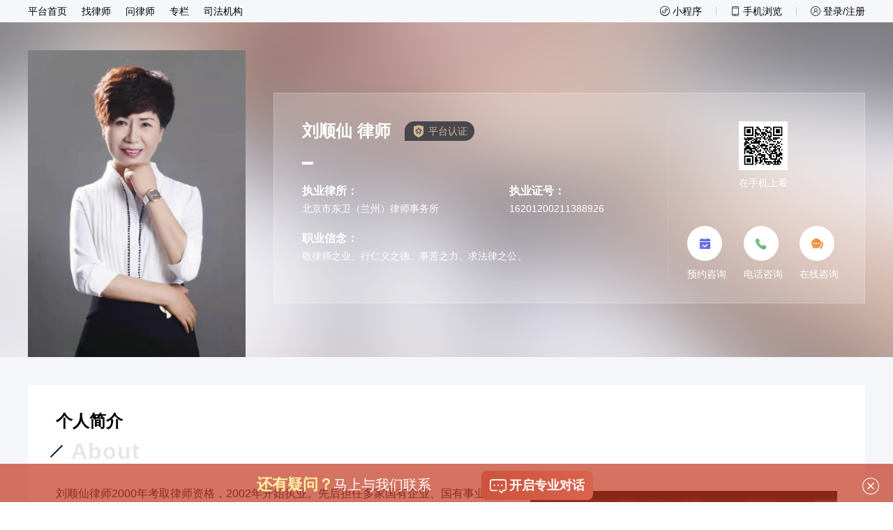

--- FILE ---
content_type: text/html; charset=utf-8
request_url: https://www.scxsls.com/lawyer/919
body_size: 22861
content:
<!doctype html>
<html data-n-head-ssr>
  <head >
    <meta data-n-head="ssr" charset="utf-8"><meta data-n-head="ssr" name="viewport" content="width=device-width, initial-scale=1.0,user-scalable=no"><meta data-n-head="ssr" name="applicable-device" content="pc,mobile"><meta data-n-head="ssr" name="sogou_site_verification" content="ZDL0jVc06N"><meta data-n-head="ssr" name="360-site-verification" content="4123af05cda149d22abe04e88ee90208"><meta data-n-head="ssr" name="bytedance-verification-code" content=""><meta data-n-head="ssr" name="shenma-site-verification" content="8d348d63e64ed48082f1e7dfe968864a_1632898877"><meta data-n-head="ssr" name="description" content="刘顺仙律师2000年考取律师资格，2002年开始执业。先后担任多家国有企业、国有事业单位及民营企业的常年法律顾问。尤其在刑事辩护方面具有丰富的办案经验，先后承办了公安部统一部署破获的牟某某跨国制造毒品大案、马某某贩卖毒品案、马某某运输毒品案、周某某玩忽职守案、兰州烈士陵园集体贪污案、兰州市人大某某受贿案、汪某某滥用职权、行贿案、杨某私分国有资产、郝某非法吸收公众存款案、谢某挪用资金案、杨某某非法买卖、运输、储存危险物质案、牛某某寻衅滋事、敲诈勒索、张某某组织领导黑社会性质组织等大案要案；还办理了故意杀人、故意伤害、抢劫、强奸等暴力案件；也办理了大量的金融类案件如合同诈骗、集资诈骗、贷款诈骗、票据诈骗等案件共计300余件。本律师时刻谨记：敬律师之业、行仁义之德、求法律之公。"><meta data-n-head="ssr" name="keywords" content="keywords"><title>刘顺仙律师_甘肃省兰州市刑事律师_律师主页-庭立方</title><base href="/"><link data-n-head="ssr" rel="icon" type="image/x-icon" href="https://file.tinglifangs.com/pro/1635499811977.png"><link data-n-head="ssr" rel="stylesheet" href="//at.alicdn.com/t/c/font_2990314_n4274q92y3.css"><script data-n-head="ssr" src="//g.alicdn.com/frontend-lib/frontend-lib/2.3.50/jquery_240119.min.js"></script><script data-n-head="ssr" src="//g.alicdn.com/frontend-lib/frontend-lib/2.3.50/interfaceacting240119.js"></script><script data-n-head="ssr" src="//aeu.alicdn.com/waf/antidomxss_v702.js"></script><script data-n-head="ssr" src="//at.alicdn.com/t/c/font_2990314_n4274q92y3.js" async></script><script data-n-head="ssr" src="//res.wx.qq.com/connect/zh_CN/htmledition/js/wxLogin.js" async></script><script data-n-head="ssr" src="//hm.baidu.com/hm.js?40a36a903ee1907871df27448f4c4069" async></script><script data-n-head="ssr" src="//file.tinglifangs.com/gw/js/rem.js"></script><link rel="preload" href="/_nuxt/e72b92e.js" as="script"><link rel="preload" href="/_nuxt/c2a5a29.js" as="script"><link rel="preload" href="/_nuxt/css/3daf0b3.css" as="style"><link rel="preload" href="/_nuxt/9f9aefb.js" as="script"><link rel="preload" href="/_nuxt/css/d9b2140.css" as="style"><link rel="preload" href="/_nuxt/34036ec.js" as="script"><link rel="stylesheet" href="/_nuxt/css/3daf0b3.css"><link rel="stylesheet" href="/_nuxt/css/d9b2140.css">
  </head>
  <body >
    <div data-server-rendered="true" id="__nuxt"><!----><div id="__layout"><div class="app-container"><div class="header-top pc-container gray" data-v-ace720ac><div class="max-w1200" data-v-ace720ac><ul class="left" data-v-ace720ac><li class="li-item" data-v-ace720ac><a href="/" class="nuxt-link-active" data-v-ace720ac>平台首页</a></li> <li class="line" data-v-ace720ac></li> <li class="li-item" data-v-ace720ac><a href="/findlawyer" data-v-ace720ac>找律师</a></li> <li class="line" data-v-ace720ac></li> <li class="li-item" data-v-ace720ac><a target="_blank" href="https://tb.53kf.com/code/client/9b4199bf7d27a7d9309a510c0e90b6816/2" rel="nofollow" data-v-ace720ac>问律师</a></li> <li class="line" data-v-ace720ac></li> <li class="li-item" data-v-ace720ac><a href="/column" data-v-ace720ac>专栏</a></li> <li class="line" data-v-ace720ac></li> <li class="li-item" data-v-ace720ac><a href="/judiciary" data-v-ace720ac>司法机构</a></li></ul> <div class="right" data-v-ace720ac><span data-v-ace720ac><div role="tooltip" id="el-popover-1820" aria-hidden="true" class="el-popover el-popper el-popover-size" style="width:undefinedpx;display:none;"><!----><div class="qrcode_box" data-v-ace720ac><img src="/_nuxt/img/wx-code.04b6f6b.jpg" alt="" style="width:120px;height:120px;" data-v-ace720ac></div> </div><div class="li-item" data-v-ace720ac><i class="iconfont iconxiaochengxu" data-v-ace720ac></i> <span data-v-ace720ac>小程序</span></div></span> <div class="line" data-v-ace720ac></div> <span data-v-ace720ac><div role="tooltip" id="el-popover-4631" aria-hidden="true" class="el-popover el-popper el-popover-size" style="width:undefinedpx;display:none;"><!----><div class="qrcode_box" data-v-ace720ac><img src="/_nuxt/img/website-code.c091b9d.png" alt="" style="width:120px;height:120px;" data-v-ace720ac></div> </div><div class="li-item" data-v-ace720ac><i class="iconfont iconshouji1" data-v-ace720ac></i> <span data-v-ace720ac>手机浏览</span></div></span> <div class="line" data-v-ace720ac></div> <div class="li-item" data-v-ace720ac><i class="iconfont icondenglu" data-v-ace720ac></i> <span data-v-ace720ac>登录/注册</span></div></div></div> <div class="el-dialog__wrapper" style="display:none;" data-v-ace720ac><div role="dialog" aria-modal="true" aria-label="提示" class="el-dialog" style="margin-top:15vh;width:30%;"><div class="el-dialog__header"><span class="el-dialog__title">提示</span><button type="button" aria-label="Close" class="el-dialog__headerbtn"><i class="el-dialog__close el-icon el-icon-close"></i></button></div><!----><div class="el-dialog__footer"><span class="dialog-footer" data-v-ace720ac><button type="button" class="el-button el-button--default" data-v-ace720ac><!----><!----><span>取 消</span></button> <button type="button" class="el-button el-button--primary" data-v-ace720ac><!----><!----><span>确 定</span></button></span></div></div></div></div> <div data-v-0853e55a><div class="public-web" data-v-0853e55a><div class="pc-container" data-v-0853e55a><div class="consult-fixed-pop hide" data-v-eebfcb58 data-v-0853e55a><div class="width-1200" data-v-eebfcb58><div class="info-text" data-v-eebfcb58><p data-v-eebfcb58><span class="stqs" data-v-eebfcb58>还有疑问？</span>马上与我们联系</p></div> <a target="_blank" href="https://tb.53kf.com/code/client/9b4199bf7d27a7d9309a510c0e90b6816/2" rel="nofollow" data-v-eebfcb58><i class="iconfont icona-bianzu27" data-v-eebfcb58></i>
      开启专业对话
    </a></div> <i class="iconfont iconxingzhuang1" data-v-eebfcb58></i></div> <div class="lawyer-banner" data-v-519d34c2 data-v-0853e55a><div style="background-image:url(https://file.tinglifangs.com/pro/other/1621846295391.jpg);background-size:100% 100%;transform:scale(3);height:480px;filter:blur(20px);" data-v-519d34c2></div> <div class="max-w1200" data-v-519d34c2><img src="https://file.tinglifangs.com/pro/other/1621846295391.jpg" alt class="user-header" data-v-519d34c2> <div class="lawyer-info" data-v-519d34c2><div class="left" data-v-519d34c2><div class="row-one" data-v-519d34c2><h1 data-v-519d34c2><div class="lawyer-name" data-v-519d34c2>刘顺仙 律师</div></h1> <!----> <!----> <div class="tag" data-v-519d34c2><i class="iconfont" data-v-519d34c2></i>
            平台认证
          </div></div> <div class="line" data-v-519d34c2></div> <div class="row-two" data-v-519d34c2><div class="info-item" style="width: 60%" data-v-519d34c2><h6 data-v-519d34c2>执业律所：</h6> <p data-v-519d34c2>北京市东卫（兰州）律师事务所</p></div> <div class="info-item" style="width: 40%" data-v-519d34c2><h6 data-v-519d34c2>执业证号：</h6> <p data-v-519d34c2>16201200211388926</p></div> <div class="info-item" data-v-519d34c2><h6 data-v-519d34c2>职业信念：</h6> <p class="ellipsis2" data-v-519d34c2>敬律师之业、行仁义之德、事苦之力、求法律之公。</p></div></div></div> <div class="right" data-v-519d34c2><div class="lawyer-code" data-v-519d34c2><canvas id="lawyerCode" data-v-519d34c2></canvas> <p data-v-519d34c2>在手机上看</p></div> <div class="consult" data-v-519d34c2><a target="_blank" href="https://tb.53kf.com/code/client/9b4199bf7d27a7d9309a510c0e90b6816/2" rel="nofollow" class="consult-item" data-v-519d34c2><div class="icon-box" data-v-519d34c2><i class="iconfont iconyuyueguanli" data-v-519d34c2></i></div> <p data-v-519d34c2>预约咨询</p></a> <a href="javascript:void (0)" class="consult-item" data-v-519d34c2><div class="icon-box" data-v-519d34c2><i class="iconfont iconyijianboda1" data-v-519d34c2></i></div> <p data-v-519d34c2>电话咨询</p> <div class="hover-box" data-v-519d34c2><h6 data-v-519d34c2>电话</h6> <p data-v-519d34c2>4000 148 149</p></div></a> <a target="_blank" href="https://tb.53kf.com/code/client/9b4199bf7d27a7d9309a510c0e90b6816/2" rel="nofollow" class="consult-item" data-v-519d34c2><div class="icon-box" data-v-519d34c2><i class="iconfont iconzaixianzixun2" data-v-519d34c2></i></div> <p data-v-519d34c2>在线咨询</p></a></div></div></div></div> <!----></div> <div class="homepage-container" data-v-32507ad8 data-v-0853e55a><div class="lawyer-des" data-v-32507ad8><div class="max-w1200" data-v-32507ad8><div class="pc-title" data-v-32507ad8><div data-v-32507ad8><h5 data-v-32507ad8>个人简介</h5> <div class="en" data-v-32507ad8><i data-v-32507ad8></i> <p data-v-32507ad8> About</p></div></div></div> <div class="des-video" data-v-32507ad8><pre class="des" data-v-32507ad8>刘顺仙律师2000年考取律师资格，2002年开始执业。先后担任多家国有企业、国有事业单位及民营企业的常年法律顾问。尤其在刑事辩护方面具有丰富的办案经验，先后承办了公安部统一部署破获的牟某某跨国制造毒品大案、马某某贩卖毒品案、马某某运输毒品案、周某某玩忽职守案、兰州烈士陵园集体贪污案、兰州市人大某某受贿案、汪某某滥用职权、行贿案、杨某私分国有资产、郝某非法吸收公众存款案、谢某挪用资金案、杨某某非法买卖、运输、储存危险物质案、牛某某寻衅滋事、敲诈勒索、张某某组织领导黑社会性质组织等大案要案；还办理了故意杀人、故意伤害、抢劫、强奸等暴力案件；也办理了大量的金融类案件如合同诈骗、集资诈骗、贷款诈骗、票据诈骗等案件共计300余件。本律师时刻谨记：敬律师之业、行仁义之德、求法律之公。</pre> <div class="video-class" data-v-693fd3e6 data-v-32507ad8></div></div> <!----></div></div> <!----> <div class="handle-case-data" data-v-32507ad8><div class="max-w1200" data-v-32507ad8><div class="pc-title white" data-v-32507ad8><div data-v-32507ad8><h5 data-v-32507ad8>办案大数据</h5> <div class="en" data-v-32507ad8><i data-v-32507ad8></i> <p data-v-32507ad8>Data</p></div></div></div> <div class="row-one" data-v-32507ad8><div class="row-one-one" data-v-32507ad8><div data-v-32507ad8><h6 data-v-32507ad8>111</h6> <p data-v-32507ad8>办案及动态数量</p></div></div> <div class="row-one-two" data-v-32507ad8><div class="title" data-v-32507ad8><h6 data-v-32507ad8>办理最多案件类型</h6> <a href="/lawyer/919?tab=case" class="goto-more white" data-v-32507ad8>更多<i class="iconfont icongengduojiantou" data-v-32507ad8></i></a></div> <ul data-v-32507ad8><!----><li data-v-32507ad8><a href="/selfcases?type=210&amp;page=1" data-v-32507ad8>危害公共安全犯罪</a></li><li data-v-32507ad8><a href="/selfcases?type=200&amp;page=1" data-v-32507ad8>职务犯罪</a></li><li data-v-32507ad8><a href="/selfcases?type=201&amp;page=1" data-v-32507ad8>经济犯罪</a></li><li data-v-32507ad8><a href="/selfcases?type=223&amp;page=1" data-v-32507ad8>其他案件</a></li><li data-v-32507ad8><a href="/selfcases?type=204&amp;page=1" data-v-32507ad8>暴力犯罪</a></li><li data-v-32507ad8><a href="/selfcases?type=205&amp;page=1" data-v-32507ad8>侵犯财产及诈骗犯罪</a></li><li data-v-32507ad8><a href="/selfcases?type=207&amp;page=1" data-v-32507ad8>毒品犯罪</a></li></ul></div></div> <div class="row-two" data-v-32507ad8><h6 data-v-32507ad8>常去的看守所</h6> <ul data-v-32507ad8><li data-v-32507ad8>
            临夏市看守所
          </li><li data-v-32507ad8>
            定西市安定区看守所
          </li><li data-v-32507ad8>
            兰州市第三看守所
          </li><li data-v-32507ad8>
            兰州市第一看守所
          </li> <!----></ul> <h6 data-v-32507ad8>常去的检察院</h6> <ul data-v-32507ad8> <li data-v-32507ad8>
            暂无数据
          </li></ul> <h6 data-v-32507ad8>常去的法院</h6> <ul data-v-32507ad8><li data-v-32507ad8>
            甘肃省高级人民法院
          </li><li data-v-32507ad8>
            甘肃省林区中级人民法院
          </li><li data-v-32507ad8>
            定西市安定区人民法院
          </li> <!----></ul></div></div></div> <div class="lawyer-case" data-v-32507ad8><div class="max-w1200" data-v-32507ad8><!----> <div data-v-32507ad8><div class="pc-title" data-v-32507ad8><div data-v-32507ad8><h6 data-v-32507ad8>最新案例</h6> <div class="line" data-v-32507ad8></div></div></div> <div class="new-case" data-v-32507ad8><a target="_blank" href="/selfcase?id=124033" class="case-item" data-v-32507ad8><div class="time" data-v-32507ad8><span data-v-32507ad8>07.24</span>
              2023
            </div> <h6 class="ellipsis" data-v-32507ad8>N某某涉嫌寻衅滋事、敲诈勒索罪，甘肃仁尚律所 刘顺仙律师为其辩护，终获轻判</h6> <p class="ellepsis" data-v-32507ad8>此案例已经被《庭立方优秀案例库》收录，编号2023年68号一、案件结果、亮点、焦点、封面语罪名：寻衅滋事、敲诈勒索罪结果：有期徒刑四年四个月亮点：敲诈勒索数额特别巨大；历经了四年五审，最终法院采纳律师的无罪意见。焦点：寻衅滋事法律构成要件；民间借贷，银行流水明细及司法会计鉴定意见的认定问题。封面语：</p> <div class="case-dynamic-tag" data-v-32507ad8>侵犯财产及诈骗犯罪
            </div> <div class="icon-box" data-v-32507ad8><i class="iconfont iconjiaohujiantou1" data-v-32507ad8></i></div> <i class="rotate-icon iconfont iconjiaohujiantou1" data-v-32507ad8></i></a><a target="_blank" href="/selfcase?id=123806" class="case-item" data-v-32507ad8><div class="time" data-v-32507ad8><span data-v-32507ad8>04.07</span>
              2023
            </div> <h6 class="ellipsis" data-v-32507ad8>T某某涉嫌骗取贷款罪，仁尚刑辩团队刘顺仙律师 为其辩护，获不起诉决定</h6> <p class="ellepsis" data-v-32507ad8>此案例已经入选《庭立方优秀案例库》，编号2023年29号一、案件结果、亮点、焦点、封面语罪名：骗取贷款罪结果：不起诉亮点：案件已进入认罪认罚阶段；检察院采纳律师意见。焦点：当事人是否向银行提供虚假材料并取得银行贷款；骗取贷款的后果是给银行或者金融机构造成重大损失。封面语：T某某骗取贷款167万元，仁</p> <div class="case-dynamic-tag" data-v-32507ad8>侵犯财产及诈骗犯罪
            </div> <div class="icon-box" data-v-32507ad8><i class="iconfont iconjiaohujiantou1" data-v-32507ad8></i></div> <i class="rotate-icon iconfont iconjiaohujiantou1" data-v-32507ad8></i></a><a target="_blank" href="/selfcase?id=121759" class="case-item border-none" data-v-32507ad8><div class="time" data-v-32507ad8><span data-v-32507ad8>07.07</span>
              2021
            </div> <h6 class="ellipsis" data-v-32507ad8>Z某某涉嫌玩忽职守罪一案，甘肃仁尚律师事务所刘顺仙律师为其积极辩护，获得不起诉决定</h6> <p class="ellepsis" data-v-32507ad8>一、案情简介公诉机关指控:1996年12月8日，榆中县政府与甘肃兰州某土地开发有限公司签订《开发大青山合同书》1998年，连霍高速公路r从合同约定的开发区城通过.1999年7月12日，时任省交通厅国道连霍路柳古段高等级公路建设办公室副主任的犯罪嫌疑人Z某某与兰州市某土地开发有限公司的法人朱某某签订总</p> <div class="case-dynamic-tag" data-v-32507ad8>职务犯罪
            </div> <div class="icon-box" data-v-32507ad8><i class="iconfont iconjiaohujiantou1" data-v-32507ad8></i></div> <i class="rotate-icon iconfont iconjiaohujiantou1" data-v-32507ad8></i></a><a target="_blank" href="/selfcase?id=121758" class="case-item border-none" data-v-32507ad8><div class="time" data-v-32507ad8><span data-v-32507ad8>07.07</span>
              2021
            </div> <h6 class="ellipsis" data-v-32507ad8>W某某涉嫌滥用职权罪、受贿罪、行贿罪一案,甘肃仁尚律师事务所刘顺仙律师为其积极辩护</h6> <p class="ellepsis" data-v-32507ad8>一、案情简介公诉机关指控W某某犯滥用职权罪、受贿罪、行贿罪，一审判决W某某犯滥用职权罪，免于刑事处罚；犯受贿罪，判处有期徒刑四年；犯行贿罪，判处有期徒刑六年。数罪并罚，决定执行有期徒刑八年。W某某不服提出上诉，二审改判数罪并罚，决定执行有期徒刑七年。二、办案过程W某某的家属在二审期间委托的律师，本律</p> <div class="case-dynamic-tag" data-v-32507ad8>经济犯罪
            </div> <div class="icon-box" data-v-32507ad8><i class="iconfont iconjiaohujiantou1" data-v-32507ad8></i></div> <i class="rotate-icon iconfont iconjiaohujiantou1" data-v-32507ad8></i></a> <!----></div></div> <div class="goto-more-wrap" data-v-32507ad8><a href="/lawyer/919?tab=case" class="goto-more" data-v-32507ad8>更多<i class="iconfont icongengduojiantou" data-v-32507ad8></i></a></div></div></div> <div class="lawyer-dynamic" data-v-32507ad8><div class="max-w1200" data-v-32507ad8><!----> <div data-v-32507ad8><div class="pc-title" style="margin-bottom: 0" data-v-32507ad8><div data-v-32507ad8><h6 data-v-32507ad8>最新动态</h6> <div class="line" data-v-32507ad8></div></div></div> <div class="dynamic-list" data-v-32507ad8><a href="/dynamic?id=1343927" target="_blank" class="dynamic-item" data-v-32507ad8><div class="circle" data-v-32507ad8><div class="text" data-v-32507ad8><p data-v-32507ad8>23</p>
                2025.09
              </div></div> <div class="info" data-v-32507ad8><h6 class="ellipsis" data-v-32507ad8>北京市东卫（兰州）律师事务所刘顺仙律师前往韶关市看守所会见S某某涉嫌受贿罪当事人</h6> <p class="ellipsis2" data-v-32507ad8>2025年9月23日北京市东卫（兰州）律师事务所刘顺仙律师前往韶关市看守所会见涉嫌受贿罪当事人S某某</p> <div class="tags" data-v-32507ad8><div class="case-dynamic-tag" data-v-32507ad8>
                  会见
                </div></div></div></a><a href="/dynamic?id=1343926" target="_blank" class="dynamic-item" data-v-32507ad8><div class="circle" data-v-32507ad8><div class="text" data-v-32507ad8><p data-v-32507ad8>23</p>
                2025.09
              </div></div> <div class="info" data-v-32507ad8><h6 class="ellipsis" data-v-32507ad8>北京市东卫（兰州）律师事务所刘顺仙律师前往韶关市曲江区检察院为S某某涉嫌受贿罪案件开展阅卷工作</h6> <p class="ellipsis2" data-v-32507ad8>2025年9月22日北京市东卫（兰州）律师事务所刘顺仙律师前往韶关市曲江区检察院为S某某涉嫌受贿罪案件开展阅卷工作</p> <div class="tags" data-v-32507ad8><div class="case-dynamic-tag" data-v-32507ad8>
                  阅卷
                </div></div></div></a><a href="/dynamic?id=1343835" target="_blank" class="dynamic-item" data-v-32507ad8><div class="circle" data-v-32507ad8><div class="text" data-v-32507ad8><p data-v-32507ad8>17</p>
                2025.09
              </div></div> <div class="info" data-v-32507ad8><h6 class="ellipsis" data-v-32507ad8>北京市东卫（兰州）律师事务所刘顺仙律师前往平川区看守所会见涉嫌故意杀人罪当事人</h6> <p class="ellipsis2" data-v-32507ad8>2025年9月16号北京市东卫（兰州）律师事务所刘顺仙律师前往平川区看守所会见涉嫌故意杀人罪W某某</p> <div class="tags" data-v-32507ad8><div class="case-dynamic-tag" data-v-32507ad8>
                  会见
                </div></div></div></a><a href="/dynamic?id=1343295" target="_blank" class="dynamic-item" data-v-32507ad8><div class="circle" data-v-32507ad8><div class="text" data-v-32507ad8><p data-v-32507ad8>01</p>
                2025.08
              </div></div> <div class="info" data-v-32507ad8><h6 class="ellipsis" data-v-32507ad8>北京市东卫（兰州）律师事务所刘顺仙律师前往武都区看守所会见H某某涉嫌职务侵占罪当事人</h6> <p class="ellipsis2" data-v-32507ad8>2025年7月31日北京市东卫兰州律师事务所刘顺仙律师前往陇南市武都区看守所会见涉嫌职务侵占案件当事人H某某</p> <div class="tags" data-v-32507ad8><div class="case-dynamic-tag" data-v-32507ad8>
                  会见
                </div></div></div></a> <!----></div></div> <div class="goto-more-wrap" style="padding-top: 0" data-v-32507ad8><a href="/lawyer/919?tab=dynamic" class="goto-more" data-v-32507ad8>更多<i class="iconfont icongengduojiantou" data-v-32507ad8></i></a></div></div></div> <!----> <div class="customer-appraise" data-v-32507ad8><div class="max-w1200" data-v-32507ad8><div class="pc-title" data-v-32507ad8><div data-v-32507ad8><h5 data-v-32507ad8>客户反馈</h5> <div class="en" data-v-32507ad8><i data-v-32507ad8></i> <p data-v-32507ad8>Evaluate</p></div></div> <ul class="tag-list" data-v-32507ad8><li data-v-32507ad8>
            有耐心
            <strong data-v-32507ad8>3</strong></li><li data-v-32507ad8>
            很严谨
            <strong data-v-32507ad8>3</strong></li><li data-v-32507ad8>
            很专业
            <strong data-v-32507ad8>3</strong></li><li data-v-32507ad8>
            帮助大
            <strong data-v-32507ad8>4</strong></li><li data-v-32507ad8>
            态度好
            <strong data-v-32507ad8>2</strong></li><li data-v-32507ad8>
            很及时
            <strong data-v-32507ad8>2</strong></li></ul></div> <ul class="data-list" data-v-32507ad8></ul> <div class="footer-wrap" data-v-32507ad8><!----></div></div></div> <div class="more-info" data-v-32507ad8><h6 data-v-32507ad8>了解刘顺仙律师更多信息</h6> <ul data-v-32507ad8><li data-v-32507ad8><a target="_blank" href="/lawyer/lawyerinfo?id=919&amp;tab=lawyervideo" data-v-32507ad8><i class="iconfont iconzuoce-wodeziliao1" data-v-32507ad8></i> <p data-v-32507ad8>查看律师详细信息</p></a></li> <li data-v-32507ad8><a href="/lawfirm/272" data-v-32507ad8><i class="iconfont iconwodetuandui1" data-v-32507ad8></i> <p data-v-32507ad8>查看律师所属团队信息</p></a></li></ul></div> <div class="lawyer-address" data-v-32507ad8><div class="max-w1200" data-v-32507ad8><div class="left" data-v-32507ad8><div class="pc-title" data-v-32507ad8><div data-v-32507ad8><h5 data-v-32507ad8>电话地址</h5> <div class="en" data-v-32507ad8><i data-v-32507ad8></i> <p data-v-32507ad8>Address</p></div></div></div> <p class="dept-name ellipsis" data-v-32507ad8>北京市东卫（兰州）律师事务所</p> <p class="label" data-v-32507ad8>联系电话</p> <p class="tel" data-v-32507ad8>4000-148-149</p> <p class="label" data-v-32507ad8>详细地址</p> <p class="dept-addr ellipsis" style="color: black;" data-v-32507ad8>兰州市城关区庆阳路488号</p></div> <div class="right" data-v-32507ad8><div id="mapContainer" data-v-32507ad8><img src="" alt data-v-32507ad8></div></div></div> <div class="max-w1200" style="margin-top: 20px;color: #6D707D;" data-v-32507ad8>
      庭立方提示：以上信息均由律师本人提供，内容的真实性、准确性和合法性均由其本人负责，版权属于刘顺仙律师，
      如果您需要了解更多
      <!---->
        危害公共安全犯罪
        、
        职务犯罪
        、
        经济犯罪
        <!---->
      等相关的刑事律师，可通过主页“找律师”查看或直接与我们咨询沟通。
    </div></div> <!----></div></div> <div class="wap-container" data-v-0853e55a><header data-v-0853e55a><!----> <div class="wap-header"><!----> <i class="el-icon-arrow-left" style="font-size: .48rem;cursor: pointer"></i> <a href="/" class="logo nuxt-link-active"><i class="iconfont"></i></a> <div class="down-nav-icon"><div class="line1"></div> <div class="line2"></div></div></div> <!----> <div class="consult-fixed-pop hide" data-v-eebfcb58><div class="width-1200" data-v-eebfcb58><div class="info-text" data-v-eebfcb58><p data-v-eebfcb58><span class="stqs" data-v-eebfcb58>还有疑问？</span>马上与我们联系</p></div> <a target="_blank" href="https://tb.53kf.com/code/client/9b4199bf7d27a7d9309a510c0e90b6816/2" rel="nofollow" data-v-eebfcb58><i class="iconfont icona-bianzu27" data-v-eebfcb58></i>
      开启专业对话
    </a></div> <i class="iconfont iconxingzhuang1" data-v-eebfcb58></i></div> <div class="el-dialog__wrapper" style="display:none;"><div role="dialog" aria-modal="true" aria-label="提示" class="el-dialog" style="margin-top:15vh;width:30%;"><div class="el-dialog__header"><span class="el-dialog__title">提示</span><button type="button" aria-label="Close" class="el-dialog__headerbtn"><i class="el-dialog__close el-icon el-icon-close"></i></button></div><!----><div class="el-dialog__footer"><span class="dialog-footer"><button type="button" class="el-button el-button--default"><!----><!----><span>取 消</span></button> <button type="button" class="el-button el-button--primary"><!----><!----><span>确 定</span></button></span></div></div></div></header> <div class="homepage-container" data-v-6dfcc7a3 data-v-0853e55a><div class="lawyer-photo" data-v-6dfcc7a3><img src="https://file.tinglifangs.com/pro/other/1621846295391.jpg" alt data-v-6dfcc7a3></div> <div class="lawyer-container" data-v-6dfcc7a3><div class="menu wap-box" data-v-6dfcc7a3><a target="_blank" href="https://tb.53kf.com/code/client/9b4199bf7d27a7d9309a510c0e90b6816/2" rel="nofollow" class="menu-item" data-v-6dfcc7a3><div class="icon-box" data-v-6dfcc7a3><i class="iconfont iconyuyueguanli" data-v-6dfcc7a3></i></div> <p data-v-6dfcc7a3>预约咨询</p></a> <a href="tel:4000148149" class="menu-item" data-v-6dfcc7a3><div class="icon-box" data-v-6dfcc7a3><i class="iconfont iconyijianboda" data-v-6dfcc7a3></i></div> <p data-v-6dfcc7a3>电话咨询</p></a> <a target="_blank" href="https://www8c1.53kf.com/webCompany.php?arg=10474441&kf_sign=TIyMzMTY2MAzOTExNTQzOTY3NTQzMDAwNzI0NzQ0NDE%253D&style=2" class="menu-item" data-v-6dfcc7a3><div class="icon-box" data-v-6dfcc7a3><i class="iconfont iconzaixianzixun21" data-v-6dfcc7a3></i></div> <p data-v-6dfcc7a3>在线咨询</p></a></div> <div class="big-title" data-v-6dfcc7a3><div class="top" data-v-6dfcc7a3><i class="left-icon" data-v-6dfcc7a3></i> <h6 data-v-6dfcc7a3> 个人简介</h6> <i class="right-icon" data-v-6dfcc7a3></i></div> <p data-v-6dfcc7a3>ABOUT</p></div> <div class="wap-box lawyer-info" data-v-6dfcc7a3><div class="basic-info" data-v-6dfcc7a3><div class="top" data-v-6dfcc7a3><div class="name-star" data-v-6dfcc7a3><h6 class="name" data-v-6dfcc7a3>刘顺仙 律师</h6> <!----></div> <div class="tag-address" data-v-6dfcc7a3><!----> <div class="address" data-v-6dfcc7a3>
                甘肃省兰州市
                <i class="iconfont iconguanwangdizhitubiao" data-v-6dfcc7a3></i></div></div></div> <div class="bottom" data-v-6dfcc7a3><div class="info-item" data-v-6dfcc7a3><h6 data-v-6dfcc7a3>执业律所</h6> <p data-v-6dfcc7a3>北京市东卫（兰州）律师事务所</p></div> <div class="info-item" data-v-6dfcc7a3><h6 data-v-6dfcc7a3>执业证号 </h6> <p data-v-6dfcc7a3>16201200211388926</p></div> <div class="info-item" data-v-6dfcc7a3><h6 data-v-6dfcc7a3>执业信念</h6> <p data-v-6dfcc7a3>敬律师之业、行仁义之德、事苦之力、求法律之公。</p></div></div></div> <!----> <div class="video-box" data-v-6dfcc7a3><div class="video-class" style="width:100%;" data-v-693fd3e6 data-v-6dfcc7a3></div></div> <div class="dept-desc" data-v-6dfcc7a3><pre class="ellipsis5" data-v-6dfcc7a3>刘顺仙律师2000年考取律师资格，2002年开始执业。先后担任多家国有企业、国有事业单位及民营企业的常年法律顾问。尤其在刑事辩护方面具有丰富的办案经验，先后承办了公安部统一部署破获的牟某某跨国制造毒品大案、马某某贩卖毒品案、马某某运输毒品案、周某某玩忽职守案、兰州烈士陵园集体贪污案、兰州市人大某某受贿案、汪某某滥用职权、行贿案、杨某私分国有资产、郝某非法吸收公众存款案、谢某挪用资金案、杨某某非法买卖、运输、储存危险物质案、牛某某寻衅滋事、敲诈勒索、张某某组织领导黑社会性质组织等大案要案；还办理了故意杀人、故意伤害、抢劫、强奸等暴力案件；也办理了大量的金融类案件如合同诈骗、集资诈骗、贷款诈骗、票据诈骗等案件共计300余件。本律师时刻谨记：敬律师之业、行仁义之德、求法律之公。</pre> <a href="javascript:void (0)" class="load-more" data-v-6dfcc7a3>查看更多
            <i class="el-icon-arrow-down" data-v-6dfcc7a3></i></a></div></div> <!----> <div data-v-6dfcc7a3><div class="big-title" data-v-6dfcc7a3><div class="top" data-v-6dfcc7a3><i class="left-icon" data-v-6dfcc7a3></i> <h6 data-v-6dfcc7a3> 办案大数据</h6> <i class="right-icon" data-v-6dfcc7a3></i></div> <p data-v-6dfcc7a3>DATA</p></div> <div class="case-data" data-v-6dfcc7a3><div class="row-one" data-v-6dfcc7a3><div data-v-6dfcc7a3><span data-v-6dfcc7a3>111条</span> <p data-v-6dfcc7a3>办案及动态数量</p></div></div> <div class="row-two" data-v-6dfcc7a3><h6 data-v-6dfcc7a3>办理最多案件类型</h6> <ul data-v-6dfcc7a3><li class="gray" data-v-6dfcc7a3><a href="/selfcases?type=0&amp;page=1" data-v-6dfcc7a3>全部类型</a></li><li class="gray" data-v-6dfcc7a3><a href="/selfcases?type=210&amp;page=1" data-v-6dfcc7a3>危害公共安全犯罪</a></li><li class="gray" data-v-6dfcc7a3><a href="/selfcases?type=200&amp;page=1" data-v-6dfcc7a3>职务犯罪</a></li><li class="gray" data-v-6dfcc7a3><a href="/selfcases?type=201&amp;page=1" data-v-6dfcc7a3>经济犯罪</a></li><li class="gray" data-v-6dfcc7a3><a href="/selfcases?type=223&amp;page=1" data-v-6dfcc7a3>其他案件</a></li><li class="gray" data-v-6dfcc7a3><a href="/selfcases?type=204&amp;page=1" data-v-6dfcc7a3>暴力犯罪</a></li><li class="gray" data-v-6dfcc7a3><a href="/selfcases?type=205&amp;page=1" data-v-6dfcc7a3>侵犯财产及诈骗犯罪</a></li><li class="gray" data-v-6dfcc7a3><a href="/selfcases?type=207&amp;page=1" data-v-6dfcc7a3>毒品犯罪</a></li></ul></div> <div class="row-two" data-v-6dfcc7a3><h6 data-v-6dfcc7a3>常去的看守所</h6> <ul data-v-6dfcc7a3><li data-v-6dfcc7a3>临夏市看守所</li><li data-v-6dfcc7a3>定西市安定区看守所</li><li data-v-6dfcc7a3>兰州市第三看守所</li><li data-v-6dfcc7a3>兰州市第一看守所</li> <!----></ul></div> <div class="row-two" data-v-6dfcc7a3><h6 data-v-6dfcc7a3>常去的检察院</h6> <ul data-v-6dfcc7a3> <li data-v-6dfcc7a3>
                暂无数据
              </li></ul></div> <div class="row-two" data-v-6dfcc7a3><h6 data-v-6dfcc7a3>常去的法院</h6> <ul data-v-6dfcc7a3><li data-v-6dfcc7a3>甘肃省高级人民法院</li><li data-v-6dfcc7a3>甘肃省林区中级人民法院</li><li data-v-6dfcc7a3>定西市安定区人民法院</li> <!----></ul></div></div></div> <!----> <div class="wap-box" data-v-6dfcc7a3><div class="title" data-v-6dfcc7a3><h6 data-v-6dfcc7a3>最新案例</h6></div> <ul class="case-list" data-v-6dfcc7a3><li data-v-6dfcc7a3><a href="/selfcase?id=124033" data-v-6dfcc7a3><h6 data-v-6dfcc7a3>N某某涉嫌寻衅滋事、敲诈勒索罪，甘肃仁尚律所 刘顺仙律师为其辩护，终获轻判</h6> <div class="tag-time" data-v-6dfcc7a3><span class="case-dynamic-tag" data-v-6dfcc7a3>侵犯财产及
                </span> <span class="time" data-v-6dfcc7a3>2023-07-24</span></div></a></li><li data-v-6dfcc7a3><a href="/selfcase?id=123806" data-v-6dfcc7a3><h6 data-v-6dfcc7a3>T某某涉嫌骗取贷款罪，仁尚刑辩团队刘顺仙律师 为其辩护，获不起诉决定</h6> <div class="tag-time" data-v-6dfcc7a3><span class="case-dynamic-tag" data-v-6dfcc7a3>侵犯财产及
                </span> <span class="time" data-v-6dfcc7a3>2023-04-07</span></div></a></li><li data-v-6dfcc7a3><a href="/selfcase?id=121759" data-v-6dfcc7a3><h6 data-v-6dfcc7a3>Z某某涉嫌玩忽职守罪一案，甘肃仁尚律师事务所刘顺仙律师为其积极辩护，获得不起诉决定</h6> <div class="tag-time" data-v-6dfcc7a3><span class="case-dynamic-tag" data-v-6dfcc7a3>职务犯罪
                </span> <span class="time" data-v-6dfcc7a3>2021-07-14</span></div></a></li><li data-v-6dfcc7a3><a href="/selfcase?id=121758" data-v-6dfcc7a3><h6 data-v-6dfcc7a3>W某某涉嫌滥用职权罪、受贿罪、行贿罪一案,甘肃仁尚律师事务所刘顺仙律师为其积极辩护</h6> <div class="tag-time" data-v-6dfcc7a3><span class="case-dynamic-tag" data-v-6dfcc7a3>经济犯罪
                </span> <span class="time" data-v-6dfcc7a3>2021-07-07</span></div></a></li></ul> <a href="javascript:void (0)" class="load-more" data-v-6dfcc7a3>
          查看更多
          <i class="el-icon-caret-right" data-v-6dfcc7a3></i></a></div> <!----> <div class="wap-box" data-v-6dfcc7a3><div class="title" data-v-6dfcc7a3><h6 data-v-6dfcc7a3>最新动态</h6></div> <div class="dynamic-list" data-v-6dfcc7a3><a href="/dynamic?id=1343927" class="dynamic-item" data-v-6dfcc7a3><div class="text" data-v-6dfcc7a3><div class="h6 ellipsis2" data-v-6dfcc7a3>北京市东卫（兰州）律师事务所刘顺仙律师前往韶关市看守所会见S某某涉嫌受贿罪当事人</div> <div class="tag-time" data-v-6dfcc7a3><span class="case-dynamic-tag" data-v-6dfcc7a3>会见</span> <span class="time" data-v-6dfcc7a3>2025/09/23 23:42</span></div></div> <img src="https://file.tinglifangs.com/pro/1758642120752.jpg" data-v-6dfcc7a3></a><a href="/dynamic?id=1343926" class="dynamic-item" data-v-6dfcc7a3><div class="text" data-v-6dfcc7a3><div class="h6 ellipsis2" data-v-6dfcc7a3>北京市东卫（兰州）律师事务所刘顺仙律师前往韶关市曲江区检察院为S某某涉嫌受贿罪案件开展阅卷工作</div> <div class="tag-time" data-v-6dfcc7a3><span class="case-dynamic-tag" data-v-6dfcc7a3>阅卷</span> <span class="time" data-v-6dfcc7a3>2025/09/23 23:39</span></div></div> <img src="https://file.tinglifangs.com/pro/1758641944492.jpg" data-v-6dfcc7a3></a><a href="/dynamic?id=1343835" class="dynamic-item" data-v-6dfcc7a3><div class="text" data-v-6dfcc7a3><div class="h6 ellipsis2" data-v-6dfcc7a3>北京市东卫（兰州）律师事务所刘顺仙律师前往平川区看守所会见涉嫌故意杀人罪当事人</div> <div class="tag-time" data-v-6dfcc7a3><span class="case-dynamic-tag" data-v-6dfcc7a3>会见</span> <span class="time" data-v-6dfcc7a3>2025/09/17 06:23</span></div></div> <img src="https://file.tinglifangs.com/pro/1758061384698.jpg" data-v-6dfcc7a3></a><a href="/dynamic?id=1343295" class="dynamic-item" data-v-6dfcc7a3><div class="text" data-v-6dfcc7a3><div class="h6 ellipsis2" data-v-6dfcc7a3>北京市东卫（兰州）律师事务所刘顺仙律师前往武都区看守所会见H某某涉嫌职务侵占罪当事人</div> <div class="tag-time" data-v-6dfcc7a3><span class="case-dynamic-tag" data-v-6dfcc7a3>会见</span> <span class="time" data-v-6dfcc7a3>2025/08/01 07:29</span></div></div> <!----></a></div></div> <!----> <div class="customer-feedback" data-v-6dfcc7a3><div class="big-title" data-v-6dfcc7a3><div class="top" data-v-6dfcc7a3><i class="left-icon" data-v-6dfcc7a3></i> <h6 data-v-6dfcc7a3> 客户反馈</h6> <i class="right-icon" data-v-6dfcc7a3></i></div> <p data-v-6dfcc7a3>EVALUATE</p></div> <div class="wap-box" data-v-6dfcc7a3><div class="type-list" data-v-6dfcc7a3><div class="li" data-v-6dfcc7a3><span class="type-str" data-v-6dfcc7a3>有耐心</span> <span class="type-num" data-v-6dfcc7a3>3</span></div><div class="li" data-v-6dfcc7a3><span class="type-str" data-v-6dfcc7a3>很严谨</span> <span class="type-num" data-v-6dfcc7a3>3</span></div><div class="li" data-v-6dfcc7a3><span class="type-str" data-v-6dfcc7a3>很专业</span> <span class="type-num" data-v-6dfcc7a3>3</span></div><div class="li" data-v-6dfcc7a3><span class="type-str" data-v-6dfcc7a3>帮助大</span> <span class="type-num" data-v-6dfcc7a3>4</span></div><div class="li" data-v-6dfcc7a3><span class="type-str" data-v-6dfcc7a3>态度好</span> <span class="type-num" data-v-6dfcc7a3>2</span></div><div class="li" data-v-6dfcc7a3><span class="type-str" data-v-6dfcc7a3>很及时</span> <span class="type-num" data-v-6dfcc7a3>2</span></div></div> <div class="data-list" data-v-6dfcc7a3></div> <!----></div></div> <div class="lawyer-more" data-v-6dfcc7a3><h6 data-v-6dfcc7a3>了解刘顺仙律师更多信息</h6> <div class="btn-wrap" data-v-6dfcc7a3><a href="/lawyer/lawyerinfo?id=919" class="btn-item" data-v-6dfcc7a3><div class="icon-box icon-box1" data-v-6dfcc7a3><i class="iconfont iconzilifen" data-v-6dfcc7a3></i></div> <p data-v-6dfcc7a3>查看律师详细信息</p></a> <div class="line" data-v-6dfcc7a3></div> <a href="/lawfirm/272" class="btn-item" data-v-6dfcc7a3><div class="icon-box icon-box2" data-v-6dfcc7a3><i class="iconfont iconzuoce-wodetuandui1" data-v-6dfcc7a3></i></div> <p data-v-6dfcc7a3>查看律师所属团队信息</p></a></div></div> <div class="big-title" data-v-6dfcc7a3><div class="top" data-v-6dfcc7a3><i class="left-icon" data-v-6dfcc7a3></i> <h6 data-v-6dfcc7a3> 电话地址</h6> <i class="right-icon" data-v-6dfcc7a3></i></div> <p data-v-6dfcc7a3>ADDRESS</p></div> <!----></div> <div data-v-5a8d78ab data-v-6dfcc7a3><div class="el-dialog__wrapper" style="display:none;" data-v-5a8d78ab><div role="dialog" aria-modal="true" aria-label="dialog" class="el-dialog tel-code-dialog" style="margin-top:15vh;width:330px;"><div class="el-dialog__header"><div data-v-5a8d78ab><i class="el-icon-circle-close" data-v-5a8d78ab></i> <h6 data-v-5a8d78ab>请填写您的联系信息，预约后平台将在第一时间联系您。</h6></div><!----></div><!----><!----></div></div> <div class="el-dialog__wrapper" style="display:none;" data-v-5a8d78ab><div role="dialog" aria-modal="true" aria-label="dialog" class="el-dialog tel-code-dialog" style="margin-top:15vh;width:330px;"><div class="el-dialog__header"><span class="el-dialog__title"></span><!----></div><!----><!----></div></div></div></div></div></div></div> <div data-v-25c806fb><footer class="pc-footer pc-container" data-v-25c806fb><div class="foot-top" data-v-25c806fb><div class="max-w1200" data-v-25c806fb><ul data-v-25c806fb><li data-v-25c806fb><div class="logo" data-v-25c806fb><img src="/_nuxt/img/logo-footer@2x.0aef1ae.png" alt data-v-25c806fb></div> <p class="tel-str" data-v-25c806fb>咨询电话</p> <p class="tel" data-v-25c806fb>4000-148-149</p></li> <li data-v-25c806fb><h6 data-v-25c806fb>合作伙伴</h6> <span data-v-25c806fb><a target="_blank" href="https://www.66law.cn/" data-v-25c806fb>华律网</a></span><span data-v-25c806fb><a target="_blank" href="https://www.fachans.com/" data-v-25c806fb>法蝉</a></span><span data-v-25c806fb><a target="_blank" href="https://www.fayelawyer.com/" data-v-25c806fb>法也</a></span><span data-v-25c806fb><a target="_blank" href="https://www.xiaobaogong.com/" data-v-25c806fb>小包公</a></span></li><li data-v-25c806fb><h6 data-v-25c806fb>律师服务</h6> <span data-v-25c806fb><nofollow data-v-25c806fb><a target="_blank" href="https://www.scxsls.com/knowledge" data-v-25c806fb>庭立方学堂</a></nofollow></span><span data-v-25c806fb><a target="_blank" href="https://www.tingxiaofang.com/officialWebsite" data-v-25c806fb>庭小方</a></span><span data-v-25c806fb><a target="_blank" href="https://www.scxsls.com/knowledge/list?type=2592" data-v-25c806fb>帮助文档</a></span><span data-v-25c806fb><a target="_blank" href="https://www.scxsls.com/knowledge/detail?id=158773" data-v-25c806fb>庭立方课程表</a></span></li><li data-v-25c806fb><h6 data-v-25c806fb>客户服务</h6> <span data-v-25c806fb><a target="_blank" href="https://www.scxsls.com/findlawyer" data-v-25c806fb>找律师</a></span><span data-v-25c806fb><a target="_blank" href="https://www.scxsls.com/caseDiary" data-v-25c806fb>办案动态</a></span></li><li data-v-25c806fb><h6 data-v-25c806fb>关于我们</h6> <span data-v-25c806fb><a target="_blank" href="https://www.scxsls.com/tlfdynamic/41/?type=2" data-v-25c806fb>关于庭立方</a></span><span data-v-25c806fb><a target="_blank" href="https://www.scxsls.com/tlfdynamics?type=1&amp;page=1" data-v-25c806fb>庭立方动态</a></span></li> <li data-v-25c806fb><h6 data-v-25c806fb>关注我们</h6> <div class="code" data-v-25c806fb><img src="/_nuxt/img/gz-code.8881c3f.png" alt data-v-25c806fb> <p data-v-25c806fb>微信公众号</p></div></li></ul></div></div> <div class="foot-bottom" data-v-25c806fb><div class="max-w1200" data-v-25c806fb><ul class="type-list" data-v-25c806fb><li class="margin-right" data-v-25c806fb><!----> <!----></li><li data-v-25c806fb><!----> <h6 data-v-25c806fb>热门城市</h6></li><li data-v-25c806fb><!----> <h6 data-v-25c806fb>司法解释</h6></li><li data-v-25c806fb><!----> <h6 data-v-25c806fb>热门罪名</h6></li></ul> <ul class="link-list" style="display:none;" data-v-25c806fb></ul><ul class="link-list" style="display:none;" data-v-25c806fb><li data-v-25c806fb><a target="_blank" href="https://www.scxsls.com//beijing" data-v-25c806fb>北京刑事律师</a></li><li data-v-25c806fb><a target="_blank" href="https://www.scxsls.com/shanghai" data-v-25c806fb>上海刑事律师</a></li><li data-v-25c806fb><a target="_blank" href="https://www.scxsls.com/guangzhou" data-v-25c806fb>广州刑事律师</a></li><li data-v-25c806fb><a target="_blank" href="https://www.scxsls.com/tianjin" data-v-25c806fb>天津刑事律师</a></li><li data-v-25c806fb><a target="_blank" href="https://www.scxsls.com/chongqing" data-v-25c806fb>重庆刑事律师</a></li><li data-v-25c806fb><a target="_blank" href="https://www.scxsls.com/chengdu" data-v-25c806fb>成都刑事律师</a></li><li data-v-25c806fb><a target="_blank" href="https://www.scxsls.com/wuhan" data-v-25c806fb>武汉刑事律师</a></li><li data-v-25c806fb><a target="_blank" href="https://www.scxsls.com/hangzhou" data-v-25c806fb>杭州刑事律师</a></li><li data-v-25c806fb><a target="_blank" href="https://www.scxsls.com/nanjing" data-v-25c806fb>南京刑事律师</a></li><li data-v-25c806fb><a target="_blank" href="https://www.scxsls.com/zhengzhou" data-v-25c806fb>郑州刑事律师</a></li><li data-v-25c806fb><a target="_blank" href="https://www.scxsls.com/hefei" data-v-25c806fb>合肥刑事律师</a></li><li data-v-25c806fb><a target="_blank" href="https://www.scxsls.com/changsha" data-v-25c806fb>长沙刑事律师</a></li><li data-v-25c806fb><a target="_blank" href="https://www.scxsls.com/fuzhou1" data-v-25c806fb>福州刑事律师</a></li><li data-v-25c806fb><a target="_blank" href="https://www.scxsls.com/jinan" data-v-25c806fb>济南刑事律师</a></li><li data-v-25c806fb><a target="_blank" href="https://www.scxsls.com/changchun" data-v-25c806fb>长春刑事律师</a></li><li data-v-25c806fb><a target="_blank" href="https://www.scxsls.com/xian" data-v-25c806fb>西安刑事律师</a></li><li data-v-25c806fb><a target="_blank" href="https://www.scxsls.com/lanzhou" data-v-25c806fb>兰州刑事律师</a></li><li data-v-25c806fb><a target="_blank" href="https://www.scxsls.com/kunming" data-v-25c806fb>昆明刑事律师</a></li><li data-v-25c806fb><a target="_blank" href="https://www.scxsls.com/shenyang" data-v-25c806fb>沈阳刑事律师</a></li><li data-v-25c806fb><a target="_blank" href="https://www.scxsls.com/haer" data-v-25c806fb>哈尔滨刑事律师</a></li><li data-v-25c806fb><a target="_blank" href="https://www.scxsls.com/sichuan" data-v-25c806fb>四川刑事律师咨询</a></li><li data-v-25c806fb><a target="_blank" href="https://www.scxsls.com/chengdu" data-v-25c806fb>成都刑事律师咨询</a></li><li data-v-25c806fb><a target="_blank" href="https://www.scxsls.com/sichuan" data-v-25c806fb>四川咨询刑事律师那家好</a></li></ul><ul class="link-list" style="display:none;" data-v-25c806fb><li data-v-25c806fb><a target="_blank" href="https://www.scxsls.com/topic/150" data-v-25c806fb>受贿罪司法解释</a></li><li data-v-25c806fb><a target="_blank" href="https://www.scxsls.com/topic/101" data-v-25c806fb>容留他人吸毒罪司</a></li><li data-v-25c806fb><a target="_blank" href="https://www.scxsls.com/topic/149" data-v-25c806fb>抢劫罪司法解释</a></li><li data-v-25c806fb><a target="_blank" href="https://www.scxsls.com/topic/148" data-v-25c806fb>故意杀人罪司法解</a></li><li data-v-25c806fb><a target="_blank" href="https://www.scxsls.com/topic/147" data-v-25c806fb>诈骗罪司法解释</a></li><li data-v-25c806fb><a target="_blank" href="https://www.scxsls.com/topic/146" data-v-25c806fb>盗窃罪司法解释</a></li><li data-v-25c806fb><a target="_blank" href="https://www.scxsls.com/topic/144" data-v-25c806fb>非法经营罪司法解</a></li><li data-v-25c806fb><a target="_blank" href="https://www.scxsls.com/topic/222" data-v-25c806fb>生产、销售假冒伪劣产品罪司法解释</a></li></ul><ul class="link-list" style="display:none;" data-v-25c806fb><li data-v-25c806fb><a target="_blank" href="https://www.scxsls.com/topic/26" data-v-25c806fb>贪污罪</a></li><li data-v-25c806fb><a target="_blank" href="https://www.scxsls.com/topic/34" data-v-25c806fb>集资诈骗罪</a></li><li data-v-25c806fb><a target="_blank" href="https://www.scxsls.com/topic/35" data-v-25c806fb>非法吸收公众存款</a></li><li data-v-25c806fb><a target="_blank" href="https://www.scxsls.com/topic/38" data-v-25c806fb>走私毒品罪</a></li><li data-v-25c806fb><a target="_blank" href="https://www.scxsls.com/topic/39" data-v-25c806fb>贩卖毒品罪</a></li><li data-v-25c806fb><a target="_blank" href="https://www.scxsls.com/topic/40" data-v-25c806fb>运输毒品罪</a></li><li data-v-25c806fb><a target="_blank" href="https://www.scxsls.com/topic/41" data-v-25c806fb>制造毒品罪</a></li><li data-v-25c806fb><a target="_blank" href="https://www.scxsls.com/topic/42" data-v-25c806fb>非法持有毒品罪</a></li><li data-v-25c806fb><a target="_blank" href="https://www.scxsls.com/topic/43" data-v-25c806fb>容留他人吸毒罪</a></li><li data-v-25c806fb><a target="_blank" href="https://www.scxsls.com/topic/47" data-v-25c806fb>受贿罪</a></li><li data-v-25c806fb><a target="_blank" href="https://www.scxsls.com/topic/48" data-v-25c806fb>挪用资金罪</a></li><li data-v-25c806fb><a target="_blank" href="https://www.scxsls.com/topic/49" data-v-25c806fb>职务侵占罪</a></li><li data-v-25c806fb><a target="_blank" href="https://www.scxsls.com/topic/51" data-v-25c806fb>滥用职权罪</a></li><li data-v-25c806fb><a target="_blank" href="https://www.scxsls.com/topic/63" data-v-25c806fb>非法拘禁罪</a></li><li data-v-25c806fb><a target="_blank" href="https://www.scxsls.com/topic/64" data-v-25c806fb>故意伤害罪</a></li><li data-v-25c806fb><a target="_blank" href="https://www.scxsls.com/topic/57" data-v-25c806fb>抢劫罪</a></li><li data-v-25c806fb><a target="_blank" href="https://www.scxsls.com/topic/58" data-v-25c806fb>盗窃罪</a></li><li data-v-25c806fb><a target="_blank" href="https://www.scxsls.com/topic/59" data-v-25c806fb>故意杀人罪</a></li><li data-v-25c806fb><a target="_blank" href="https://www.scxsls.com/topic/65" data-v-25c806fb>绑架罪</a></li><li data-v-25c806fb><a target="_blank" href="https://www.scxsls.com/topic/67" data-v-25c806fb>诈骗罪</a></li><li data-v-25c806fb><a target="_blank" href="https://www.scxsls.com/topic/225" data-v-25c806fb>妨害公务罪</a></li><li data-v-25c806fb><a target="_blank" href="https://www.scxsls.com/topic/220" data-v-25c806fb>掩饰、隐瞒犯罪所得罪</a></li><li data-v-25c806fb><a target="_blank" href="https://www.scxsls.com/topic/226" data-v-25c806fb>危险驾驶罪</a></li><li data-v-25c806fb><a target="_blank" href="https://www.scxsls.com/topic/224" data-v-25c806fb>刑讯逼供罪</a></li><li data-v-25c806fb><a target="_blank" href="https://www.scxsls.com/topic/244" data-v-25c806fb>渎职罪</a></li></ul> <!----><!----><!----><!----> <p data-v-25c806fb>
            成都庭立方法律咨询有限责任公司 版权所有  | 
            <a href="https://beian.miit.gov.cn/" target="_blank" rel="nofollow" data-v-25c806fb>蜀ICP备19033458号-3</a>
            | 
            增值电信业务经营许可证：川B2-20200054
            |
            <a href="https://beian.mps.gov.cn/#/query/webSearch" target="_blank" rel="nofollow" data-v-25c806fb>川公网安备51019002007059号</a></p></div></div></footer> <!----></div></div></div></div><script>window.__NUXT__=(function(a,b,c,d,e,f,g,h,i,j,k,l,m,n,o,p,q,r,s,t,u,v,w,x,y,z,A,B,C,D,E,F,G,H,I,J,K,L,M,N,O,P,Q,R,S,T,U,V,W,X,Y,Z,_,$,aa,ab,ac){A.lawyerId=m;A.userPhoto=i;A.userName=j;A.userMobile="18919945926";A.authFlag=e;A.authStrict=b;A.userCode=a;A.credentialNumber="16201200211388926";A.deptName="北京市东卫（兰州）律师事务所";A.deptId=g;A.practiceTime=21;A.countCases=B;A.jobBelief="敬律师之业、行仁义之德、事苦之力、求法律之公。";A.jobName=503;A.goodPlace=r;A.deptAddr="兰州市城关区庆阳路488号";A.cityId=620100;A.provinceId=620000;A.userVideo="https:\u002F\u002Ffile.tinglifangs.com\u002Fpro\u002FlawyerInfo\u002F1625020870752.mp4";A.videoThumb="https:\u002F\u002Ffile.tinglifangs.com\u002Fpro\u002FlawyerInfo\u002F1624957901381.png";A.infoDesc="刘顺仙律师2000年考取律师资格，2002年开始执业。先后担任多家国有企业、国有事业单位及民营企业的常年法律顾问。尤其在刑事辩护方面具有丰富的办案经验，先后承办了公安部统一部署破获的牟某某跨国制造毒品大案、马某某贩卖毒品案、马某某运输毒品案、周某某玩忽职守案、兰州烈士陵园集体贪污案、兰州市人大某某受贿案、汪某某滥用职权、行贿案、杨某私分国有资产、郝某非法吸收公众存款案、谢某挪用资金案、杨某某非法买卖、运输、储存危险物质案、牛某某寻衅滋事、敲诈勒索、张某某组织领导黑社会性质组织等大案要案；还办理了故意杀人、故意伤害、抢劫、强奸等暴力案件；也办理了大量的金融类案件如合同诈骗、集资诈骗、贷款诈骗、票据诈骗等案件共计300余件。本律师时刻谨记：敬律师之业、行仁义之德、求法律之公。";A.clickNum=90236;A.startNum=b;A.shareNum=11;A.columnSubmitNum=b;A.columnClickNum=b;A.columnPraiseNum=b;A.styleConfig="#A48762";A.bannerConfig="[{\"imgUrl\":\"https:\u002F\u002Ffile.tinglifangs.com\u002Fpro\u002Fother\u002F1630035544229.jpg\"},{\"imgUrl\":\"\"},{\"imgUrl\":\"\"}]";A.moduleConfig=["yxpf","wdba","tdba"];A.authStrictRanking=a;A.authStrictScore=241;A.seniorityScore=68;A.specialtyScore=f;A.experienceScore=C;A.publicWeb=e;A.lastDegree=494;A.lastSchool="兰州大学";A.seoKeyWord=a;return {layout:"lawerLawHeader",data:[{publicWeb:z,tabData:{lawyerInfo:A,dynamicType:[{id:D,dicValue:e,dicCn:"活动",dicType:a,pId:b},{id:E,dicValue:f,dicCn:"沟通",dicType:a,pId:b},{id:F,dicValue:h,dicCn:p,dicType:a,pId:b},{id:G,dicValue:k,dicCn:H,dicType:a,pId:b},{id:s,dicValue:q,dicCn:"文书",dicType:a,pId:b},{id:t,dicValue:u,dicCn:"出庭",dicType:a,pId:b},{id:I,dicValue:7,dicCn:"委托",dicType:a,pId:b},{id:459,dicValue:8,dicCn:"谈案",dicType:a,pId:b},{id:1236,dicValue:J,dicCn:"评价",dicType:a,pId:b}],dynamicList:[{userDynamicId:1343927,deptId:g,userId:m,deptName:a,title:"北京市东卫（兰州）律师事务所刘顺仙律师前往韶关市看守所会见S某某涉嫌受贿罪当事人",content:"\u003Cp\u003E2025年9月23日北京市东卫（兰州）律师事务所刘顺仙律师前往韶关市看守所会见涉嫌受贿罪当事人S某某\u003C\u002Fp\u003E\u003Cdiv class='wx-img-wrap'\u003E\u003Cimg src=\"{path}pro\u002F1758642120752.jpg\"\u003E\u003C\u002Fimg\u003E\u003C\u002Fdiv\u003E",tagId:h,caseId:a,caseNo:a,publicTime:K,createTime:K,topFlag:b,userPhoto:i,userName:j,clickNum:388,credentialNumber:a,goodPlace:a,totalDynamicCount:a,dynamicInfos:[],tagName:p,imgList:["https:\u002F\u002Ffile.tinglifangs.com\u002Fpro\u002F1758642120752.jpg"]},{userDynamicId:1343926,deptId:g,userId:m,deptName:a,title:"北京市东卫（兰州）律师事务所刘顺仙律师前往韶关市曲江区检察院为S某某涉嫌受贿罪案件开展阅卷工作",content:"\u003Cp\u003E2025年9月22日北京市东卫（兰州）律师事务所刘顺仙律师前往韶关市曲江区检察院为S某某涉嫌受贿罪案件开展阅卷工作\u003C\u002Fp\u003E\u003Cdiv class='wx-img-wrap'\u003E\u003Cimg src=\"{path}pro\u002F1758641944492.jpg\"\u003E\u003C\u002Fimg\u003E\u003C\u002Fdiv\u003E",tagId:k,caseId:a,caseNo:a,publicTime:L,createTime:L,topFlag:b,userPhoto:i,userName:j,clickNum:418,credentialNumber:a,goodPlace:a,totalDynamicCount:a,dynamicInfos:[],tagName:H,imgList:["https:\u002F\u002Ffile.tinglifangs.com\u002Fpro\u002F1758641944492.jpg"]},{userDynamicId:1343835,deptId:g,userId:m,deptName:a,title:"北京市东卫（兰州）律师事务所刘顺仙律师前往平川区看守所会见涉嫌故意杀人罪当事人",content:"\u003Cp\u003E2025年9月16号北京市东卫（兰州）律师事务所刘顺仙律师前往平川区看守所会见涉嫌故意杀人罪W某某\u003C\u002Fp\u003E\u003Cdiv class='wx-img-wrap'\u003E\u003Cimg src=\"{path}pro\u002F1758061384698.jpg\"\u003E\u003C\u002Fimg\u003E\u003C\u002Fdiv\u003E",tagId:h,caseId:a,caseNo:a,publicTime:M,createTime:M,topFlag:b,userPhoto:i,userName:j,clickNum:528,credentialNumber:a,goodPlace:a,totalDynamicCount:a,dynamicInfos:[],tagName:p,imgList:["https:\u002F\u002Ffile.tinglifangs.com\u002Fpro\u002F1758061384698.jpg"]},{userDynamicId:1343295,deptId:g,userId:m,deptName:a,title:"北京市东卫（兰州）律师事务所刘顺仙律师前往武都区看守所会见H某某涉嫌职务侵占罪当事人",content:"\u003Cp\u003E2025年7月31日北京市东卫兰州律师事务所刘顺仙律师前往陇南市武都区看守所会见涉嫌职务侵占案件当事人H某某\u003C\u002Fp\u003E\u003Cdiv class='wx-img-wrap'\u003E\u003C\u002Fdiv\u003E",tagId:h,caseId:a,caseNo:a,publicTime:N,createTime:N,topFlag:b,userPhoto:i,userName:j,clickNum:464,credentialNumber:a,goodPlace:a,totalDynamicCount:a,dynamicInfos:[],tagName:p,imgList:[]}],aliOssUrlPath:"https:\u002F\u002Ffile.tinglifangs.com\u002F",caseTypeList:[{caseType:b,count:B,caseTypeName:"全部类型"},{caseType:O,count:e,caseTypeName:"危害公共安全犯罪"},{caseType:s,count:e,caseTypeName:r},{caseType:t,count:f,caseTypeName:P},{caseType:Q,count:f,caseTypeName:"其他案件"},{caseType:R,count:e,caseTypeName:"暴力犯罪"},{caseType:S,count:f,caseTypeName:v},{caseType:T,count:h,caseTypeName:"毒品犯罪"}],lawyerDataCount:{crimeList:[{title:U,countNum:10,cType:e},{title:V,countNum:J,cType:e},{title:"贷款诈骗罪",countNum:u,cType:e},{title:"敲诈勒索罪",countNum:q,cType:e},{title:W,countNum:q,cType:e}],courtList:[{title:"甘肃省高级人民法院",countNum:h,cType:f},{title:"甘肃省林区中级人民法院",countNum:e,cType:f},{title:"定西市安定区人民法院",countNum:e,cType:f}],procuratorateList:[],jailList:[{title:"临夏市看守所",countNum:k,cType:k},{title:"定西市安定区看守所",countNum:f,cType:k},{title:"兰州市第三看守所",countNum:e,cType:k},{title:"兰州市第一看守所",countNum:e,cType:k}],caseDynamicNum:X},appraiseData:{pages:b,total:b,list:[],tagList:[{tag:e,countNum:h,tagName:"有耐心"},{tag:f,countNum:h,tagName:"很严谨"},{tag:h,countNum:h,tagName:"很专业"},{tag:k,countNum:k,tagName:"帮助大"},{tag:q,countNum:f,tagName:"态度好"},{tag:u,countNum:f,tagName:"很及时"}]},positionList:[],caseList:[{myselfCaseId:124033,title:"N某某涉嫌寻衅滋事、敲诈勒索罪，甘肃仁尚律所 刘顺仙律师为其辩护，终获轻判",content:"\u003Ch1\u003E\u003Cspan style=\"font-size: 24px;\"\u003E\u003Cstrong\u003E此案例已经被《庭立方优秀案例库》收录，编号2023年68号\u003C\u002Fstrong\u003E\u003C\u002Fspan\u003E\u003C\u002Fh1\u003E\n\u003Cp\u003E&nbsp;\u003C\u002Fp\u003E\n\u003Cp\u003E&nbsp;\u003C\u002Fp\u003E\n\u003Cp\u003E\u003Cspan style=\"font-size: 18px;\"\u003E\u003Cstrong\u003E一、案件结果、亮点、焦点、封面语 \u003C\u002Fstrong\u003E\u003C\u002Fspan\u003E\u003C\u002Fp\u003E\n\u003Cp\u003E\u003Cstrong\u003E罪名：\u003C\u002Fstrong\u003E寻衅滋事、敲诈勒索罪\u003C\u002Fp\u003E\n\u003Cp\u003E\u003Cstrong\u003E结果：\u003C\u002Fstrong\u003E有期徒刑四年四个月\u003C\u002Fp\u003E\n\u003Cp\u003E\u003Cstrong\u003E亮点：\u003C\u002Fstrong\u003E敲诈勒索数额特别巨大；历经了四年五审，最终法院采纳律师的无罪意见。\u003C\u002Fp\u003E\n\u003Cp\u003E\u003Cstrong\u003E焦点：\u003C\u002Fstrong\u003E寻衅滋事法律构成要件；民间借贷，银行流水明细及司法会计鉴定意见的认定问题。\u003C\u002Fp\u003E\n\u003Cp\u003E\u003Cstrong\u003E封面语：\u003C\u002Fstrong\u003E不负所托，从寻衅滋事、敲诈勒索罪到敲诈勒索无罪的有效辩护，从两罪合并判处&ldquo;有期徒刑14年&rdquo;到一罪改判&ldquo;有期徒刑4年4个月&rdquo;，从事实和证据中找突破，敢于为正义辩护，最大限度维护当事人的合法权益。\u003C\u002Fp\u003E\n\u003Cp\u003E&nbsp;\u003C\u002Fp\u003E\n\u003Cp\u003E\u003Cspan style=\"font-size: 18px;\"\u003E\u003Cstrong\u003E二、案情简介 \u003C\u002Fstrong\u003E\u003C\u002Fspan\u003E\u003C\u002Fp\u003E\n\u003Cp\u003E公诉机关指控：\u003C\u002Fp\u003E\n\u003Cp\u003E1、2015年某月某日，N某某、X某某为向L某索取债务，无端辱骂某某公司工作人员，并扬言要锁公司门，在场的P某某上前劝阻时与X某某发生争执，N某某等人遂将P某某、K某、J某等人殴打致伤。经鉴定，J某损伤程度属轻伤二级。\u003C\u002Fp\u003E\n\u003Cp\u003E2、2012年至2018年，Y某某先后向N某某借款169287140.59元，Y某某累计向N某某偿还203319802元，在Y某某超额偿还34018901.41元的情况下，N某某仍多次对Y某某威胁、恐吓、辱骂逼迫其&ldquo;还钱&rdquo;，并于2018年4月26日以签订&ldquo;以物抵债协议&rdquo;的方式，强行将Y某某经营的甘肃某某有限公司办公楼、宿舍楼等占为己有。经测绘评估，甘肃某某有限公司办公楼、宿舍楼等建筑物价值4656944元。公诉机关认为，N某某涉嫌寻衅滋事罪、敲诈勒索罪，据此提起公诉。法院进行了3次一审程序，2次二审程序。\u003C\u002Fp\u003E\n\u003Cp\u003E&nbsp;\u003C\u002Fp\u003E\n\u003Cp\u003E\u003Cspan style=\"font-size: 18px;\"\u003E\u003Cstrong\u003E 三、办案过程 \u003C\u002Fstrong\u003E\u003C\u002Fspan\u003E\u003C\u002Fp\u003E\n\u003Cp\u003E2019年1月N某某被公安机关刑事拘留，2月N某某家属委托刘顺仙律师在侦查阶段正式介入案件，此后的五审程序中家属均委托刘顺仙律师作为N某某的辩护人为其进行辩护。本案当事人对起诉书指控的两个罪名均不认可，坚持认为自己没有寻衅滋事和敲诈勒索行为。律师在认真研究案卷材料后也认为，公诉机关指控N某某两起犯罪均不能成立，因此，在此后的一审、二审、一审（发回重审）、二审（第二次）、一审（二次发回重审）程序中，刘顺仙律师至始至终为N某某做无罪辩护。\u003C\u002Fp\u003E\n\u003Cp\u003E&nbsp;\u003C\u002Fp\u003E\n\u003Cp\u003E\u003Cspan style=\"font-size: 18px;\"\u003E\u003Cstrong\u003E四、办案思路 \u003C\u002Fstrong\u003E\u003C\u002Fspan\u003E\u003C\u002Fp\u003E\n\u003Cp\u003E辩护人的辩护观点为：现有全部证据不足以认定N某某具有寻衅滋事的主、客观要件，也无法认定N某某有&ldquo;以非法占有为目的&rdquo;实施敲诈勒索的行为。分述如下：\u003C\u002Fp\u003E\n\u003Cp\u003E一、辩护人认为，N某某不构成寻衅滋事罪。 辩护人认为，公诉机关起诉书对N某某涉嫌寻衅滋事罪的指控既无事实根据，也无法律依据，指控罪名不能成立。\u003C\u002Fp\u003E\n\u003Cp\u003E1、指控证据严重不足且现有证据相互矛盾，故，公诉机关指控N某某构成寻衅滋事的罪名不能成立。\u003C\u002Fp\u003E\n\u003Cp\u003E2、本案没有直接证据证明N某某参与犯罪，间接证据之间也不能相互印证，不能形成完整的证明体系。\u003C\u002Fp\u003E\n\u003Cp\u003E3、从本案证据及寻衅滋事罪的犯罪构成要件分析，N某某无主观犯意，亦无客观犯罪事实。故，辩护人认为公诉机关指控N某某犯寻衅滋事罪的事实不清，证据不足，指控罪名依法不能成立。\u003C\u002Fp\u003E\n\u003Cp\u003E&nbsp;\u003C\u002Fp\u003E\n\u003Cp\u003E二、辩护人认为，N某某不构成敲诈勒索罪。 辩护人认为，N某某与Y某某之间存在民间借贷债权债务关系，N某某索要本金和约定利息那怕是高利息的行为，在主观上也不属于&ldquo;以非法占有为目的&rdquo;，双方在此基础上签订的&ldquo;以物抵债协议&rdquo;是民商事领域调整范围，故，N某某不存在敲诈勒索。\u003C\u002Fp\u003E\n\u003Cp\u003E1、根据案卷材料证实，N某某与Y某某之间存在真实的民事权利义务关系，即N某某行使的基础权利具有正当性，但从Y某某反悔后向公安机关报案称双方权利范围不明确，数额不确定（我们暂且不论Y某某报案处于什么目的），而辩护人认为即使N某某提出了很高的数额，甚至在达成协议后不满又再次索要的情况下，是否认定为敲诈勒索罪则需要持谦抑审慎的态度，因为双方关于数额等进行的商议，对价钱高低的博弈，都是基于民商事领域的意思自治原则。在此前提下，因权利行使中债权债务数额的不稳定性、轻微过度维权主张的权利与基础权利之间的关联性，而不能将部分事实割裂开来。即使要求的金额超常，也应视为民事争议。因此，本案中N某某向Y某某索要本金和约定利息那怕是高利息的行为在主观上均不属于&ldquo;非法占有目的&rdquo;，不构成敲诈勒索。\u003C\u002Fp\u003E\n\u003Cp\u003E2、从本案证据来看，N某某的行为不符合《刑法》第274条敲诈勒索罪的规定。本案中，现有证据既不能证明N某某具有非法占有他人财物目的，也不能证明N某某客观上实施了&ldquo;以威胁或者要挟方法，强行索取公私财物&rdquo;行为。 首先，从法律关系上说，N某某与Y某某之间是民间借贷关系，即债权债务关系，N某某向Y某某索要借款本金及利息，是依双方协议索债、行使债权的行为，不能认定其具有 &ldquo;非法占有他人财物&rdquo;的目的。至于，索要超出年利率36%的部分，虽然司法不予保护，但作为债权人，其仍享有主张权，有权向债务人索要这部分高息，并不构成非法占有。因为这部分高息，仍然是基于借款本金所获得的事先约定的利息，不管司法是否提供保护，债权人都享有主张权，并不构成&ldquo;以非法占有为目的&rdquo;。 其次，既然N某某索要的仅仅是其借贷给Y某某的本金和利息，基于此签订了《以物抵债协议》，就不存在非法占有他人财物的问题，双方之间显然属于平等主体之间的民事纠纷，如果Y某某认为存在胁迫可以通过民事途径予以解决。而公诉机关的指控，混淆了索要借贷本息和非法占有他人财物的基本界限，指控明显不能成立。\u003C\u002Fp\u003E\n\u003Cp\u003E3、公诉机关指控N某某对Y某某实施敲诈勒索客观表现完全是Y某某及与其有利益关系的证人证言，但从公诉机关所举示的全部证人证言来看，也无法证明N某某对Y某某实施了敲诈勒索罪所要求的恐吓、威胁等客观行为。\u003C\u002Fp\u003E\n\u003Cp\u003E4、公诉机关指控Y某某给N某某超额偿还3000多万元的事实不清，证据不足。 公诉机关为了支持这一指控，向法庭提交了银行流水明细及某某会计师事务所的《鉴证报告》及补充的《审计报告》。辩护人认为，N某某与Y某某的银行流水明细及某某会计师事务所的《鉴证报告》、《审计报告》均不能证明这一事实。 首先，《鉴证报告》、《审计报告》作出的结论所依据的是公安机关提供的当事人之间的银行流水明细，但银行流水明细无法客观反映N某某与Y某某往来账目中哪些是借款、哪些是还款，更无法证明Y某某有超额还款的情况；其次，从Y某某与N某某银行交易明细中所表明的有网银转账、转支、转存、往来款、还款、借款、工程款、工程进度、水电煤、水泥款、货款、货运款等等。所以，资金往来性质存在多种可能性，作为第三方的会计事务所无法判断当时Y某某与N某某之间资金实际发生的事实及真实情况，故，银行流水及《鉴证报告》、《审计报告》不能证实Y某某给N某某有超还3000多万元的事实。 其次，《鉴证报告》、《审计报告》的鉴证过程和方法违反法律和相关专业的规范要求，所出具的《鉴证报告》、《审计报告》不具有法律效力。 再次，辩护人向法庭提出&ldquo;鉴定人出庭接受质询申请&rdquo;，得到一审法院的允许，但鉴定人在出庭接受质询前后均旁听了本案的庭审过程，违反最高人民法院《关于执行〈中华人民共和国刑事诉讼法〉若干问题的解释》的规定。即便如此，鉴定人出庭接受辩护人质询，辩护人向鉴定人提出了20多个关于《鉴证报告》中的专门性问题，而该鉴定人没能回答出任何一个相关的专门性问题。据此，辩护人有理由怀疑《鉴证报告》、《审计报告》的鉴定人根本不符合鉴定人所应具备的专业性。所以才会出现本案的《鉴证报告》、《审计报告》其鉴证过程和鉴证方法违反法律规定，结论意见逻辑混乱、漏洞百出。\u003C\u002Fp\u003E\n\u003Cp\u003E综上，辩护人认为本案《鉴证报告》、《审计报告》的鉴证过程和方法违反法律和相关专业的规范要求，其结论意见不具有证据的证明效力。因其在形式上及内容上均欠缺合法性、公正性、关联性，不能作为认定N某某犯罪的定案依据。故，公诉机关指控Y某某给N某某超额偿还3000多万元的事实不清，证据不足。\u003C\u002Fp\u003E\n\u003Cp\u003E5、公诉机关指控N某某采取威胁、恐吓、辱骂Y某某逼其还钱，以签订《以物抵债协议》的方式，强行将其据为己有，无事实根据和法律依据。 案卷材料证实，该协议是Y某某自己所起草，是自己计算的欠款数额，根本下存在公诉机关指控的&ldquo;N某某持续的威胁和恐吓给Y某某造成心理强制&rdquo;的情况，而且从Y某某向园区管委会办公室亲自书写的&ldquo;申请&rdquo;、&ldquo;情况说明&rdquo;的内容上看，Y某某自称是其经营不善导致企业负债，公司及本人与N某某协商后签订了此协议，所以可以证实根本不存在N某某有任何的威胁、恐吓、敲诈的成分。 综上所述，N某某不构成寻衅滋事罪、不构成敲诈勒索罪，人民法院应当作出N某某无罪判决，以体现我国法律公平、公正的刑事司法原则！\u003C\u002Fp\u003E\n\u003Cp\u003E&nbsp;\u003C\u002Fp\u003E\n\u003Cp\u003E\u003Cspan style=\"font-size: 18px;\"\u003E\u003Cstrong\u003E五、办案结果 \u003C\u002Fstrong\u003E\u003C\u002Fspan\u003E\u003C\u002Fp\u003E\n\u003Cp\u003E某区人民法院采纳了律师部分辩护意见，认定N某某构成寻衅滋事罪，驳回了检察院对N某某敲诈勒索罪的指控。从原一审两罪判处N某某有期徒刑14年，最终改判N某某有期徒刑4年4个月。\u003C\u002Fp\u003E\n\u003Cp\u003E&nbsp;\u003C\u002Fp\u003E\n\u003Cp\u003E\u003Cspan style=\"font-size: 18px;\"\u003E\u003Cstrong\u003E六、办案心得&nbsp; \u003C\u002Fstrong\u003E\u003C\u002Fspan\u003E\u003C\u002Fp\u003E\n\u003Cp\u003E身为刑辩律师，我们要不畏权贵、勇敢辩护，因为我们办的不仅是案子，也是别人的人生。\u003C\u002Fp\u003E\n\u003Cp style=\"text-align: center;\"\u003E\u003Cimg src=\"{path}pro\u002Fother\u002F1690256103339.jpg\" alt=\"\" width=\"603\" height=\"897\" \u002F\u003E\u003C\u002Fp\u003E\n\u003Cp style=\"text-align: center;\"\u003E\u003Cimg src=\"{path}pro\u002Fother\u002F1690256123482.jpg\" alt=\"\" width=\"577\" height=\"949\" \u002F\u003E\u003C\u002Fp\u003E",externalCaseType:Y,createTime:Z,updateTime:Z,userPhoto:i,userName:j,clickNum:7257,topType:b,recommendType:e,teamId:g,caseTypeName:v},{myselfCaseId:123806,title:"T某某涉嫌骗取贷款罪，仁尚刑辩团队刘顺仙律师 为其辩护，获不起诉决定",content:"\u003Ch1\u003E\u003Cspan style=\"font-size: 18px;\"\u003E\u003Cstrong\u003E此案例已经入选《庭立方优秀案例库》，编号2023年29号\u003C\u002Fstrong\u003E\u003C\u002Fspan\u003E\u003C\u002Fh1\u003E\n\u003Ch1\u003E\u003Cspan style=\"font-size: 18px;\"\u003E\u003Cstrong\u003E一、案件结果、亮点、焦点、封面语\u003C\u002Fstrong\u003E\u003C\u002Fspan\u003E\u003C\u002Fh1\u003E\n\u003Cp\u003E\u003Cstrong\u003E罪名：\u003C\u002Fstrong\u003E骗取贷款罪\u003C\u002Fp\u003E\n\u003Cp\u003E\u003Cstrong\u003E结果：\u003C\u002Fstrong\u003E不起诉\u003C\u002Fp\u003E\n\u003Cp\u003E\u003Cstrong\u003E亮点：\u003C\u002Fstrong\u003E案件已进入认罪认罚阶段；检察院采纳律师意见。\u003C\u002Fp\u003E\n\u003Cp\u003E\u003Cstrong\u003E焦点：\u003C\u002Fstrong\u003E当事人是否向银行提供虚假材料并取得银行贷款；骗取贷款的后果是给银行或者金融机构造成重大损失。\u003C\u002Fp\u003E\n\u003Cp\u003E\u003Cstrong\u003E封面语：\u003C\u002Fstrong\u003ET某某骗取贷款167万元，仁尚刑辩团队刘顺仙律师接受委托后迅速开展辩护工作，通过认真阅卷发现：向金融机构提供的虚假材料并不是T某某；司法机关未提供财产价值鉴定报告予以证实本案是否存在夸大抵押物价值的问题；本案的逾期还款不等于已经造成经济损失。经充分的辩护工作后让T某某成功获不予起诉。\u003C\u002Fp\u003E\n\u003Cp\u003E\u003Cspan style=\"font-size: 18px;\"\u003E\u003Cstrong\u003E二\u003C\u002Fstrong\u003E\u003Cstrong\u003E、案情简介\u003C\u002Fstrong\u003E\u003C\u002Fspan\u003E\u003C\u002Fp\u003E\n\u003Cp\u003E2014年D某某找到T某某，让T某某按揭虚假购买朋友（G某）开发的房子，&hellip;&hellip;2015年初T某某按照G某的要求提供了身份证、户口本、结婚证。G某安排公司员工制造了虚假的T某某为XXXX商贸公司股东证明、T某某购买房屋168万元首付款证明、银行交易流水。G某安排T某某夫妻到房地产管理局办理了房屋抵押登记，&hellip;&hellip;XX银行审核前述资料后发放贷款167万元。贷款后XXXX商贸公司还款本金13期44.7万元，利息8期9.8万元，之后一直未偿还贷款。据此认为T某某触犯《中华人民共和国刑法》第一百七十五条之一的规定，以骗取贷款罪追究其刑事责任。2021年10月取保候审。\u003C\u002Fp\u003E\n\u003Ch1\u003E\u003Cspan style=\"font-size: 18px;\"\u003E\u003Cstrong\u003E三\u003C\u002Fstrong\u003E\u003Cstrong\u003E、办案过程\u003C\u002Fstrong\u003E\u003C\u002Fspan\u003E\u003C\u002Fh1\u003E\n\u003Cp\u003E2021年11月公安机关将案件移送检察机关审查起诉，T某某委托刘顺仙律师为其进行辩护。\u003C\u002Fp\u003E\n\u003Cp\u003E刘顺仙律师接受委托后，迅速为T某某展开了以下工作：\u003C\u002Fp\u003E\n\u003Cp\u003E1、多次与T某某沟通案情：刘顺仙律师在接受委托后，第一时间向T某某了解案件相关情况，告知其享有的诉讼权利，普及法律知识，并得知检察机关已经进入认罪认罚阶段的准备工作，T某某非常焦虑。鉴于此，刘顺仙律师立即向检察机关申请阅卷，经过阅卷发现本案无论是法律适用还是案件事实均存在诸多问题，随告知T某某涉案情况，对其焦虑情绪起到了一定的疏导作用。\u003C\u002Fp\u003E\n\u003Cp\u003E2、组织团队成员讨论案件：在了解案情后，刘顺仙律师迅速组织仁尚刑辩团队成员针对本案进行讨论，团队成员各抒己见，群策群力，最终形成了本案的办案思路。\u003C\u002Fp\u003E\n\u003Cp\u003E3、与检察机关依法沟通：为最大限度维护当事人的合法权益，刘顺仙律师及时多次与办案检察官沟通并向检察机关提交不予起诉的法律意见书，检察机关在听取了刘顺仙律师的辩护意见后，暂停了对当事人的认罪认罚工作，将案件退还公安机关补充侦查。\u003C\u002Fp\u003E\n\u003Ch1\u003E\u003Cspan style=\"font-size: 18px;\"\u003E\u003Cstrong\u003E四\u003C\u002Fstrong\u003E\u003Cstrong\u003E、办案思路\u003C\u002Fstrong\u003E\u003C\u002Fspan\u003E\u003C\u002Fh1\u003E\n\u003Cp\u003E辩护人的法律意见为：\u003C\u002Fp\u003E\n\u003Cp\u003E《刑法》第一百七十五条之一&ldquo;骗取贷款罪&rdquo;的规定是，&ldquo;以欺骗手段取得银行或者其他金融机构贷款、票据承兑、信用证、保函等，给银行或者其他金融机构造成重大损失或者有其他严重情节的，处三年以下有期徒刑或者拘役，并处或者单处罚金；给银行或者其他金融机构造成特别重大损失或者有其他特别严重情节的，处三年以上七年以下有期徒刑，并处罚金。2021年3月1日实施的刑法修正案十一已经将第1档刑罚的&ldquo;其他严重情节&rdquo;删除，也就是说，给银行或者金融机构造成重大损失的才追究刑事责任。什么是重大损失？根据最高人民检察院、公安部联合发布的该类犯罪立案标准的规定，给银行或者其他金融机构贷款，造成20万以上损失的，应予立案追诉。故，本案T某某构成骗取贷款罪的构成要件应当包括，主观方面有骗取银行社贷款的故意；客观方面：1、以欺骗手段取得银行贷款，即T某某向银行提供虚假材料并取得银行贷款； 2、骗取贷款的后果是给银行造成了20万元以上损失。\u003C\u002Fp\u003E\n\u003Cp\u003E一、T某某不存在骗取银行贷款的事实。\u003C\u002Fp\u003E\n\u003Cp\u003E公安机关起诉意见书认定T某某构成骗取贷款罪的基本事实是，T某某应G某要求虚假购买XXXX房地产公司的房产，G某安排其员工制造T某某虚假银行流水、股东任职证明，贷款后XXXX房地产公司还款本金13期73万余元，之后一直未偿还贷款。辩护人认为，该部分事实根本无法证明T某某具有骗取贷款的行为。\u003C\u002Fp\u003E\n\u003Cp\u003E1，本案证据证实T某某向银行提供的身份证、户口本、结婚证均是真实的，T某某作为一个普通百姓没有在银行办理过贷款手续的经历，自然不可能知道银行贷款需要提供哪些资料，所以G某是否向银行提供了虚假材料T某某也不可能知晓。也就是说本案中T某某没有参与制造虚假材料、没有参与向银行提供虚假材料、事后也不知晓有人向银行提供虚假材料。\u003C\u002Fp\u003E\n\u003Cp\u003E2，T某某购买的房产是XXXX房地产公司开发的真实合法房产，XXXX房地产公司开具了真实有效的房地产销售发票，并办理了银行贷款房地产抵押手续，银行就是该真实房产的抵押权人。根据民事法律，如果出现贷款不能按期偿还或者无法偿还，银行首选的应当是通过民事诉讼途径，除非当年的抵押物虚假或者抵押物不足。而目前没有证据证实抵押物虚假或者不足。\u003C\u002Fp\u003E\n\u003Cp\u003E3，从骗取贷款罪要求的结果来考虑，刑法规定的&ldquo;给银行或者其他金融机构造成重大损失&rdquo;，当然是指银行经过穷尽各种合法手段甚至包括申请债务人、担保人破产还债程序追索后，仍然无法实现的现实的、不可挽回的损失，而不能是尚不确定是否发生的损失。所以，本案骗取贷款罪要求的犯罪结果并未出现。\u003C\u002Fp\u003E\n\u003Cp\u003E二、逾期还款不等于已经造成经济损失。\u003C\u002Fp\u003E\n\u003Cp\u003E1、将逾期还款认定为经济损失属于混淆概念，是错误的。\u003C\u002Fp\u003E\n\u003Cp\u003E《民法典》明确规定：当事人一方不履行合同义务或者履行合同义务不符合约定条件的，另一方有权要求履行或者采取补救措施，并有权要求赔偿损失；当事人一方违反合同的赔偿责任，应当相当于另一方因此所受到的损失；当事人可以在合同中约定，一方违反合同时，向另一方支付一定数额的违约金；也可以在合同中约定对于违反合同而产生的损失赔偿额的计算方法。&rdquo;\u003C\u002Fp\u003E\n\u003Cp\u003E根据上述规定可以看出，损失是履行还款义务之外 &ldquo;并&rdquo;应承担的违约责任，还款本身不是赔偿损失。损失赔偿额相当于违约金，而不是应还款数额本身。因此，将逾期还款数额本身认定为是损失数额，是混淆了概念，扩大了对损失数额的认定范围，造成刑事责任普遍化的结果，而刑事责任是最为严重的一种责任承担，这与刑事责任立法精神是相违背的。因此，将逾期还款数额本身认定为经济损失是错误的。\u003C\u002Fp\u003E\n\u003Cp\u003E《农村合作金融机构信贷资产风险分类指引》银监罚（2006）23号文，未将逾期还款情形认定为损失。\u003C\u002Fp\u003E\n\u003Cp\u003E根据该号文划入损失类的贷款为：符合财政部关于印发《金融企业呆账核销管理办法》的通知（财金2005第50号）的规定的被认定为呆账条件之一的信贷资产；借款人无力偿还贷款，即使处置抵（质）押物或向担保人追偿也只能收回很少的部分，预计贷款损失率超过90%。再根据《金融企业呆账核销管理办法》的通知（财金2005第50号）第四条的规定，认定呆账的前提必须是&ldquo;金融企业经采取所有可能的措施和实施必要的程序&rdquo;后。\u003C\u002Fp\u003E\n\u003Cp\u003E很显然本案中贷款银行仅对T某某进行了催要，并未诉诸法律强制执行T某某的财产。且根据侦查机关对贷款银行人员的询问内容显示，贷款银行并未行使过实现担保物权的权力主张。因此，本案的逾期借款不符合法律、法规关于损失的划分标准。公安机关将本案的逾期借款认定为损失没有事实根据和法律依据，是错误的。\u003C\u002Fp\u003E\n\u003Cp\u003E综上，贷款银行未向借款人和担保人采取必要的法律程序追要欠款，不能认定为损失。公安机关将逾期还款主观认定为损失，于法无据。\u003C\u002Fp\u003E\n\u003Cp\u003E综上，辩护人认为，从骗取贷款罪的构成及【刑法修正案（十一）】来分析，本案嫌疑人是否有罪应考察以下两点：\u003C\u002Fp\u003E\n\u003Cp\u003E&nbsp;1、公安机关应提供财产价值鉴定报告等证据，证实被告夸大抵押物价值骗取贷款；\u003C\u002Fp\u003E\n\u003Cp\u003E2、未经民事诉讼及执行，在没有证据证明执行不能时，不可能划入银行损失类，不应认定为已经给银行造成损失。\u003C\u002Fp\u003E\n\u003Cp\u003E而从辩护人前述分析来看，本案缺乏指控本案犯罪的这两项证据。\u003C\u002Fp\u003E\n\u003Cp\u003E据此，辩护人建议人民检察院对T某某作出不起诉决定！\u003C\u002Fp\u003E\n\u003Cp\u003E\u003Cspan style=\"font-size: 18px;\"\u003E\u003Cstrong\u003E五\u003C\u002Fstrong\u003E\u003Cstrong\u003E、办案结果\u003C\u002Fstrong\u003E\u003C\u002Fspan\u003E\u003C\u002Fp\u003E\n\u003Cp\u003E某人民检察院接受了辩护人的意见，经过两次退查后认为T某某不构成骗取贷款犯罪。2023年3月16日，某人民检察院出具不起诉决定书（某检刑不诉〖2023〗XX号），决定对T某某不起诉。\u003C\u002Fp\u003E\n\u003Ch1\u003E\u003Cspan style=\"font-size: 18px;\"\u003E\u003Cstrong\u003E六\u003C\u002Fstrong\u003E\u003Cstrong\u003E、办案心得\u003C\u002Fstrong\u003E\u003Cstrong\u003E&nbsp;\u003C\u002Fstrong\u003E\u003C\u002Fspan\u003E\u003C\u002Fh1\u003E\n\u003Cp\u003E认罪认罚制度确有其优越性，如速裁程序缩短办案时间、节约司法资源；缓解控辩矛盾、促进社会效果与法律效果的统一。但是，作为一名刑辩律师，无论是否已作认罪认罚都必须认真细致阅看案卷、熟悉案情，认真查阅相关法律依据，找出无罪或罪轻的法定理由。看看当事人的行为是否符合我国刑法规定的&ldquo;无罪辩护&rdquo;或不负刑事责任辩护的情形，同时收集被告人无罪的证据。在尊重当事人意愿的前提下一旦辩护律师决定作无罪辩护，就要敢于坚持。\u003C\u002Fp\u003E\n\u003Cp\u003E刘顺仙律师根据本案的实际情况，把握住案件中的诸多关键细节，向检察机关提出本案缺乏指控T某某涉嫌犯罪的事实和证据。最终经过某人民检察院审查，采纳了刘顺仙律师的法律意见，对当事人T某某决定不予起诉，实现了法律效果和社会效果的有机统一。\u003C\u002Fp\u003E\n\u003Cp\u003E仁尚刑辩团队，以打造有品格的法律服务为宗旨，平衡正义与温度，理解每一个时不予我的哀愁，在刑事辩护领域不断追求卓越，为犯罪嫌疑人、被告人及其亲友提供优质、高效、热情的法律服务。\u003C\u002Fp\u003E\n\u003Cp style=\"text-align: center;\"\u003E\u003Cimg src=\"{path}pro\u002Fother\u002F1680831944171.jpg?x-oss-process=image\u002Fresize,w_500,m_lfit\" alt=\"\" width=\"500\" height=\"742\" \u002F\u003E\u003C\u002Fp\u003E\n\u003Cp style=\"text-align: center;\"\u003E\u003Cimg src=\"{path}pro\u002Fother\u002F1680831953694.jpg?x-oss-process=image\u002Fresize,w_500,m_lfit\" alt=\"\" width=\"500\" height=\"667\" \u002F\u003E\u003C\u002Fp\u003E\n\u003Cp style=\"text-align: center;\"\u003E\u003Cimg src=\"{path}pro\u002Fother\u002F1680831961616.jpg?x-oss-process=image\u002Fresize,w_500,m_lfit\" alt=\"\" width=\"500\" height=\"667\" \u002F\u003E\u003C\u002Fp\u003E",externalCaseType:Y,createTime:_,updateTime:_,userPhoto:i,userName:j,clickNum:9019,topType:b,recommendType:e,teamId:g,caseTypeName:v},{myselfCaseId:121759,title:"Z某某涉嫌玩忽职守罪一案，甘肃仁尚律师事务所刘顺仙律师为其积极辩护，获得不起诉决定",content:"\u003Ch1\u003E\u003Cstrong\u003E一、案情简介\u003C\u002Fstrong\u003E\u003C\u002Fh1\u003E\n\u003Cp\u003E公诉机关指控:1996年12月8日，榆中县政府与甘肃兰州某土地开发有限公司签订《开发大青山合同书》1998年， 连霍高速公路r从合同约定的开发区城通过.1999年7月12日，时任省交通厅国道连霍路柳古段高等级公路建设办公室副主任的犯罪嫌疑人Z某某与兰州市某土地开发有限公司的法人朱某某签订总价为557400元的《征用某开发区土地协议书》，并于同日支付5001660元。次日(7月13日)，榆中县人民政府函告高建办已与甘肃兰州某土地开发有限公司终止合作，有关占地事宜与榆中县政府联系，Z某某签收了该函，但并未采取任何措施，造成巨额损失。\u003C\u002Fp\u003E\n\u003Cp\u003E2009年7月31日，榆中县人民法院开庭审理后作出一审判决，被告人Z某某犯玩忽职守罪， 判处有期徒刑三年，缓刑五年。Z某某不服提出上诉。2011年12月29日兰州市中级人民法院将本案发回重审，2013年3月18日，榆中县人民法院再次作出一审判决， 被告人Z某某犯玩忽职守罪，判处有期徒刑三年，缓刑五年，Z某某不服提出上诉。2015年12月30日，兰州市中级人民法院将本案再次发回重审，榆中县人民法院于2016年1月18日退回检察院补充侦查。\u003C\u002Fp\u003E\n\u003Ch1\u003E\u003Cstrong\u003E二、办案过程\u003C\u002Fstrong\u003E\u003C\u002Fh1\u003E\n\u003Cp\u003E本案历经了侦查、审查起诉、一审、二审、发回重审（一审）、二审，时间跨度8年之久，本律师代理了本案的全部过程，最终以检察院不起诉结案。\u003C\u002Fp\u003E\n\u003Ch1\u003E\u003Cstrong\u003E三、辩护思路\u003C\u002Fstrong\u003E\u003C\u002Fh1\u003E\n\u003Cp\u003E辩护人的辩护意见为：1、Z某某履职过程中的行为不符合刑法关于玩忽职守罪的犯罪构成；2、造成国家财产巨额损失与Z某某的行为没有刑法意义上的因果关系。综上意见，Z某某不构成玩忽职守罪。\u003C\u002Fp\u003E\n\u003Ch1\u003E\u003Cstrong\u003E四、办案结果\u003C\u002Fstrong\u003E\u003C\u002Fh1\u003E\n\u003Cp\u003E检察院作出不起诉决定。\u003C\u002Fp\u003E\n\u003Ch1\u003E\u003Cstrong\u003E五、办案心得\u003C\u002Fstrong\u003E&nbsp;\u003C\u002Fh1\u003E\n\u003Cp\u003E这个案件时间跨度有8年之久，虽然有律师尽心尽力的辩护，但当事人坚持到底维护自己合法权益的精神也起到了很大的作用，这就是律师和当事人都不是孤军作战，是同心协力的结果，当然更离不开司法工作人员坚持以事实为依据、以法律为准绳的办案风格。\u003C\u002Fp\u003E\n\u003Cp\u003E\u003Cimg style=\"display: block; margin-left: auto; margin-right: auto;\" src=\"{path}pro\u002Fother\u002F1625642884180.png?x-oss-process=image\u002Fresize,w_500,m_lfit\" alt=\"\" width=\"450\" height=\"693\" \u002F\u003E\u003C\u002Fp\u003E\n\u003Cp\u003E\u003Cimg style=\"display: block; margin-left: auto; margin-right: auto;\" src=\"{path}pro\u002Fother\u002F1625642894902.png?x-oss-process=image\u002Fresize,w_500,m_lfit\" alt=\"\" width=\"450\" height=\"755\" \u002F\u003E\u003C\u002Fp\u003E\n\u003Cp\u003E&nbsp;\u003C\u002Fp\u003E",externalCaseType:"200",createTime:w,updateTime:"2021-07-14",userPhoto:i,userName:j,clickNum:8692,topType:b,recommendType:b,teamId:g,caseTypeName:r},{myselfCaseId:121758,title:"W某某涉嫌滥用职权罪、受贿罪、行贿罪一案,甘肃仁尚律师事务所刘顺仙律师为其积极辩护",content:"\u003Ch1\u003E\u003Cstrong\u003E一、案情简介\u003C\u002Fstrong\u003E\u003C\u002Fh1\u003E\n\u003Cp\u003E公诉机关指控W某某犯滥用职权罪、受贿罪、行贿罪，一审判决W某某犯滥用职权罪，免于刑事处罚；犯受贿罪，判处有期徒刑四年；犯行贿罪，判处有期徒刑六年。数罪并罚，决定执行有期徒刑八年。W某某不服提出上诉，二审改判数罪并罚，决定执行有期徒刑七年。\u003C\u002Fp\u003E\n\u003Ch1\u003E\u003Cstrong\u003E二、办案过程\u003C\u002Fstrong\u003E\u003C\u002Fh1\u003E\n\u003Cp\u003EW某某的家属在二审期间委托的律师，本律师接受委托后，对本案案卷材料进行认真的研究，多次与主办法官沟通及时提交辩护意见，最终二审由有期徒刑八年改判为有期徒刑七年。\u003C\u002Fp\u003E\n\u003Ch1\u003E\u003Cstrong\u003E三、辩护思路\u003C\u002Fstrong\u003E\u003C\u002Fh1\u003E\n\u003Cp\u003E辩护人的辩护意见为：1、原判认定W某某构成滥用职权罪，缺乏法律依据；2、其中1笔为借款不应认定为受贿罪，认定有索贿情节错误；3、一审量刑过重。&nbsp;\u003C\u002Fp\u003E\n\u003Ch1\u003E\u003Cstrong\u003E四、办案结果\u003C\u002Fstrong\u003E\u003C\u002Fh1\u003E\n\u003Cp\u003E二审法院由一审判处的有期徒刑八年改判为有期徒刑七年。\u003C\u002Fp\u003E\n\u003Ch1\u003E\u003Cstrong\u003E五、办案心得\u003C\u002Fstrong\u003E&nbsp;\u003C\u002Fh1\u003E\n\u003Cp\u003E律师接受当事人委托后，那怕只有百分之零点一的希望，也应当用尽全力，为当事人争取最大的合法权益，如此才能无愧于心。\u003C\u002Fp\u003E\n\u003Cp\u003E\u003Cimg style=\"display: block; margin-left: auto; margin-right: auto;\" src=\"{path}pro\u002Fother\u002F1625641350121.png?x-oss-process=image\u002Fresize,w_500,m_lfit\" alt=\"\" width=\"450\" height=\"600\" \u002F\u003E\u003C\u002Fp\u003E\n\u003Cp\u003E\u003Cimg style=\"display: block; margin-left: auto; margin-right: auto;\" src=\"{path}pro\u002Fother\u002F1625641364968.png?x-oss-process=image\u002Fresize,w_500,m_lfit\" alt=\"\" width=\"450\" height=\"600\" \u002F\u003E\u003C\u002Fp\u003E",externalCaseType:"201",createTime:w,updateTime:w,userPhoto:i,userName:j,clickNum:8273,topType:b,recommendType:b,teamId:g,caseTypeName:P}],address:$,areaBanner:[],topCaseList:[],topDynamicList:[],lawyerImgList:[]},tabName:"律师主页",lawyerInfo:A,address:$,canonical:"https:\u002F\u002Fwww.scxsls.com\u002Flawyer\u002F919"}],fetch:{},error:a,state:{footList:{footerConfigList:[{configId:n,tagName:"合作伙伴",actionUrl:a,introduce:a,list:[{configId:212,tagName:"华律网",pId:n,actionUrl:"https:\u002F\u002Fwww.66law.cn\u002F"},{configId:82,tagName:"法蝉",pId:n,actionUrl:"https:\u002F\u002Fwww.fachans.com\u002F"},{configId:84,tagName:"法也",pId:n,actionUrl:"https:\u002F\u002Fwww.fayelawyer.com\u002F"},{configId:85,tagName:"小包公",pId:n,actionUrl:"https:\u002F\u002Fwww.xiaobaogong.com\u002F"}]},{configId:o,tagName:"律师服务",actionUrl:a,introduce:a,list:[{configId:239,tagName:"庭立方学堂",pId:o,actionUrl:"https:\u002F\u002Fwww.scxsls.com\u002Fknowledge"},{configId:238,tagName:"庭小方",pId:o,actionUrl:"https:\u002F\u002Fwww.tingxiaofang.com\u002FofficialWebsite"},{configId:254,tagName:"帮助文档",pId:o,actionUrl:"https:\u002F\u002Fwww.scxsls.com\u002Fknowledge\u002Flist?type=2592"},{configId:250,tagName:"庭立方课程表",pId:o,actionUrl:"https:\u002F\u002Fwww.scxsls.com\u002Fknowledge\u002Fdetail?id=158773"}]},{configId:x,tagName:"客户服务",actionUrl:a,introduce:a,list:[{configId:100,tagName:"找律师",pId:x,actionUrl:"https:\u002F\u002Fwww.scxsls.com\u002Ffindlawyer"},{configId:g,tagName:"办案动态",pId:x,actionUrl:"https:\u002F\u002Fwww.scxsls.com\u002FcaseDiary"}]},{configId:y,tagName:"关于我们",actionUrl:a,introduce:a,list:[{configId:102,tagName:"关于庭立方",pId:y,actionUrl:"https:\u002F\u002Fwww.scxsls.com\u002Ftlfdynamic\u002F41\u002F?type=2"},{configId:222,tagName:"庭立方动态",pId:y,actionUrl:"https:\u002F\u002Fwww.scxsls.com\u002Ftlfdynamics?type=1&page=1"}]}],blogrollConfigList:[{configId:105,tagName:"友情链接",actionUrl:a,introduce:a,list:[]},{configId:d,tagName:"热门城市",actionUrl:a,introduce:a,list:[{configId:108,tagName:"北京刑事律师",pId:d,actionUrl:"https:\u002F\u002Fwww.scxsls.com\u002F\u002Fbeijing"},{configId:168,tagName:"上海刑事律师",pId:d,actionUrl:"https:\u002F\u002Fwww.scxsls.com\u002Fshanghai"},{configId:169,tagName:"广州刑事律师",pId:d,actionUrl:"https:\u002F\u002Fwww.scxsls.com\u002Fguangzhou"},{configId:170,tagName:"天津刑事律师",pId:d,actionUrl:"https:\u002F\u002Fwww.scxsls.com\u002Ftianjin"},{configId:C,tagName:"重庆刑事律师",pId:d,actionUrl:"https:\u002F\u002Fwww.scxsls.com\u002Fchongqing"},{configId:172,tagName:"成都刑事律师",pId:d,actionUrl:aa},{configId:173,tagName:"武汉刑事律师",pId:d,actionUrl:"https:\u002F\u002Fwww.scxsls.com\u002Fwuhan"},{configId:174,tagName:"杭州刑事律师",pId:d,actionUrl:"https:\u002F\u002Fwww.scxsls.com\u002Fhangzhou"},{configId:175,tagName:"南京刑事律师",pId:d,actionUrl:"https:\u002F\u002Fwww.scxsls.com\u002Fnanjing"},{configId:176,tagName:"郑州刑事律师",pId:d,actionUrl:"https:\u002F\u002Fwww.scxsls.com\u002Fzhengzhou"},{configId:177,tagName:"合肥刑事律师",pId:d,actionUrl:"https:\u002F\u002Fwww.scxsls.com\u002Fhefei"},{configId:178,tagName:"长沙刑事律师",pId:d,actionUrl:"https:\u002F\u002Fwww.scxsls.com\u002Fchangsha"},{configId:179,tagName:"福州刑事律师",pId:d,actionUrl:"https:\u002F\u002Fwww.scxsls.com\u002Ffuzhou1"},{configId:180,tagName:"济南刑事律师",pId:d,actionUrl:"https:\u002F\u002Fwww.scxsls.com\u002Fjinan"},{configId:181,tagName:"长春刑事律师",pId:d,actionUrl:"https:\u002F\u002Fwww.scxsls.com\u002Fchangchun"},{configId:182,tagName:"西安刑事律师",pId:d,actionUrl:"https:\u002F\u002Fwww.scxsls.com\u002Fxian"},{configId:183,tagName:"兰州刑事律师",pId:d,actionUrl:"https:\u002F\u002Fwww.scxsls.com\u002Flanzhou"},{configId:184,tagName:"昆明刑事律师",pId:d,actionUrl:"https:\u002F\u002Fwww.scxsls.com\u002Fkunming"},{configId:185,tagName:"沈阳刑事律师",pId:d,actionUrl:"https:\u002F\u002Fwww.scxsls.com\u002Fshenyang"},{configId:186,tagName:"哈尔滨刑事律师",pId:d,actionUrl:"https:\u002F\u002Fwww.scxsls.com\u002Fhaer"},{configId:268,tagName:"四川刑事律师咨询",pId:d,actionUrl:ab},{configId:269,tagName:"成都刑事律师咨询",pId:d,actionUrl:aa},{configId:270,tagName:"四川咨询刑事律师那家好",pId:d,actionUrl:ab}]},{configId:l,tagName:"司法解释",actionUrl:a,introduce:a,list:[{configId:X,tagName:"受贿罪司法解释",pId:l,actionUrl:"https:\u002F\u002Fwww.scxsls.com\u002Ftopic\u002F150"},{configId:206,tagName:"容留他人吸毒罪司",pId:l,actionUrl:"https:\u002F\u002Fwww.scxsls.com\u002Ftopic\u002F101"},{configId:T,tagName:"抢劫罪司法解释",pId:l,actionUrl:"https:\u002F\u002Fwww.scxsls.com\u002Ftopic\u002F149"},{configId:208,tagName:"故意杀人罪司法解",pId:l,actionUrl:"https:\u002F\u002Fwww.scxsls.com\u002Ftopic\u002F148"},{configId:209,tagName:"诈骗罪司法解释",pId:l,actionUrl:"https:\u002F\u002Fwww.scxsls.com\u002Ftopic\u002F147"},{configId:O,tagName:"盗窃罪司法解释",pId:l,actionUrl:"https:\u002F\u002Fwww.scxsls.com\u002Ftopic\u002F146"},{configId:211,tagName:"非法经营罪司法解",pId:l,actionUrl:"https:\u002F\u002Fwww.scxsls.com\u002Ftopic\u002F144"},{configId:229,tagName:"生产、销售假冒伪劣产品罪司法解释",pId:l,actionUrl:"https:\u002F\u002Fwww.scxsls.com\u002Ftopic\u002F222"}]},{configId:c,tagName:"热门罪名",actionUrl:a,introduce:a,list:[{configId:109,tagName:"贪污罪",pId:c,actionUrl:"https:\u002F\u002Fwww.scxsls.com\u002Ftopic\u002F26"},{configId:187,tagName:"集资诈骗罪",pId:c,actionUrl:"https:\u002F\u002Fwww.scxsls.com\u002Ftopic\u002F34"},{configId:188,tagName:"非法吸收公众存款",pId:c,actionUrl:"https:\u002F\u002Fwww.scxsls.com\u002Ftopic\u002F35"},{configId:189,tagName:"走私毒品罪",pId:c,actionUrl:"https:\u002F\u002Fwww.scxsls.com\u002Ftopic\u002F38"},{configId:190,tagName:"贩卖毒品罪",pId:c,actionUrl:"https:\u002F\u002Fwww.scxsls.com\u002Ftopic\u002F39"},{configId:191,tagName:"运输毒品罪",pId:c,actionUrl:"https:\u002F\u002Fwww.scxsls.com\u002Ftopic\u002F40"},{configId:192,tagName:"制造毒品罪",pId:c,actionUrl:"https:\u002F\u002Fwww.scxsls.com\u002Ftopic\u002F41"},{configId:193,tagName:"非法持有毒品罪",pId:c,actionUrl:"https:\u002F\u002Fwww.scxsls.com\u002Ftopic\u002F42"},{configId:194,tagName:"容留他人吸毒罪",pId:c,actionUrl:"https:\u002F\u002Fwww.scxsls.com\u002Ftopic\u002F43"},{configId:195,tagName:U,pId:c,actionUrl:"https:\u002F\u002Fwww.scxsls.com\u002Ftopic\u002F47"},{configId:D,tagName:"挪用资金罪",pId:c,actionUrl:"https:\u002F\u002Fwww.scxsls.com\u002Ftopic\u002F48"},{configId:E,tagName:"职务侵占罪",pId:c,actionUrl:"https:\u002F\u002Fwww.scxsls.com\u002Ftopic\u002F49"},{configId:F,tagName:"滥用职权罪",pId:c,actionUrl:"https:\u002F\u002Fwww.scxsls.com\u002Ftopic\u002F51"},{configId:G,tagName:"非法拘禁罪",pId:c,actionUrl:"https:\u002F\u002Fwww.scxsls.com\u002Ftopic\u002F63"},{configId:s,tagName:"故意伤害罪",pId:c,actionUrl:"https:\u002F\u002Fwww.scxsls.com\u002Ftopic\u002F64"},{configId:t,tagName:"抢劫罪",pId:c,actionUrl:"https:\u002F\u002Fwww.scxsls.com\u002Ftopic\u002F57"},{configId:I,tagName:"盗窃罪",pId:c,actionUrl:"https:\u002F\u002Fwww.scxsls.com\u002Ftopic\u002F58"},{configId:203,tagName:W,pId:c,actionUrl:"https:\u002F\u002Fwww.scxsls.com\u002Ftopic\u002F59"},{configId:R,tagName:"绑架罪",pId:c,actionUrl:"https:\u002F\u002Fwww.scxsls.com\u002Ftopic\u002F65"},{configId:S,tagName:V,pId:c,actionUrl:"https:\u002F\u002Fwww.scxsls.com\u002Ftopic\u002F67"},{configId:Q,tagName:"妨害公务罪",pId:c,actionUrl:"https:\u002F\u002Fwww.scxsls.com\u002Ftopic\u002F225"},{configId:225,tagName:"掩饰、隐瞒犯罪所得罪",pId:c,actionUrl:"https:\u002F\u002Fwww.scxsls.com\u002Ftopic\u002F220"},{configId:227,tagName:"危险驾驶罪",pId:c,actionUrl:"https:\u002F\u002Fwww.scxsls.com\u002Ftopic\u002F226"},{configId:228,tagName:"刑讯逼供罪",pId:c,actionUrl:"https:\u002F\u002Fwww.scxsls.com\u002Ftopic\u002F224"},{configId:234,tagName:"渎职罪",pId:c,actionUrl:"https:\u002F\u002Fwww.scxsls.com\u002Ftopic\u002F244"}]}]},adressModule:{data:{label:"全国",value:"0",en:"quanguo"}},deviceModule:{type:""},dictionaryModule:{dictionary:{}},headerModule:{theme:e},headerNameModule:{data:{title:"详情",path:ac,query:{}}},newsModule:{data:{commentNum:b,messageNum:b,praiseNum:b,totalNum:b}},userModule:{userInfo:{}}},serverRendered:z,routePath:"\u002Flawyer\u002F919",config:{_app:{basePath:ac,assetsPath:"\u002F_nuxt\u002F",cdnURL:a}}}}(null,0,107,106,1,2,272,3,"https:\u002F\u002Ffile.tinglifangs.com\u002Fpro\u002Fother\u002F1621846295391.jpg","刘顺仙",4,110,919,81,86,"会见",5,"职务犯罪",200,201,6,"侵犯财产及诈骗犯罪","2021-07-07",90,79,true,{},12,171,196,197,198,199,"阅卷",202,9,"2025\u002F09\u002F23 23:42","2025\u002F09\u002F23 23:39","2025\u002F09\u002F17 06:23","2025\u002F08\u002F01 07:29",210,"经济犯罪",223,204,205,207,"受贿罪","诈骗罪","故意杀人罪",111,"205","2023-07-24","2023-04-07","甘肃省兰州市","https:\u002F\u002Fwww.scxsls.com\u002Fchengdu","https:\u002F\u002Fwww.scxsls.com\u002Fsichuan","\u002F"));</script><script src="/_nuxt/e72b92e.js" defer></script><script src="/_nuxt/c2a5a29.js" defer></script><script src="/_nuxt/9f9aefb.js" defer></script><script src="/_nuxt/34036ec.js" defer></script>
  </body>
</html>


--- FILE ---
content_type: text/css
request_url: https://at.alicdn.com/t/c/font_2990314_n4274q92y3.css
body_size: 7442
content:
@font-face {
  font-family: "iconfont"; /* Project id 2990314 */
  src: url('//at.alicdn.com/t/c/font_2990314_n4274q92y3.woff2?t=1719975359045') format('woff2'),
       url('//at.alicdn.com/t/c/font_2990314_n4274q92y3.woff?t=1719975359045') format('woff'),
       url('//at.alicdn.com/t/c/font_2990314_n4274q92y3.ttf?t=1719975359045') format('truetype');
}

.iconfont {
  font-family: "iconfont" !important;
  font-size: 16px;
  font-style: normal;
  -webkit-font-smoothing: antialiased;
  -moz-osx-font-smoothing: grayscale;
}

.icona-lujing21:before {
  content: "\e97f";
}

.iconlujing7:before {
  content: "\e980";
}

.iconbianzu10:before {
  content: "\e97e";
}

.iconxingzhuangjiehe9:before {
  content: "\e97d";
}

.iconbianzu9:before {
  content: "\e97c";
}

.icona-1111:before {
  content: "\e97b";
}

.iconbianzu8:before {
  content: "\e978";
}

.icona-bianzu21:before {
  content: "\e979";
}

.icona-bianzu32:before {
  content: "\e97a";
}

.icona-bianzubeifen3:before {
  content: "\e976";
}

.iconbianzu7:before {
  content: "\e977";
}

.iconbianzu6:before {
  content: "\e974";
}

.icona-bianzu31:before {
  content: "\e975";
}

.icona-bianzu2:before {
  content: "\e973";
}

.iconbianzu5:before {
  content: "\e971";
}

.iconlujing6:before {
  content: "\e972";
}

.icona-bianzubeifen52:before {
  content: "\e970";
}

.icona-bianzubeifen4:before {
  content: "\e96f";
}

.icona-bianzu19:before {
  content: "\e96d";
}

.iconxingzhuangjiehe8:before {
  content: "\e96e";
}

.icona-bianzu50:before {
  content: "\e96b";
}

.iconxingzhuangjiehe7:before {
  content: "\e96c";
}

.icona-bianzu51:before {
  content: "\e969";
}

.iconxingzhuangjiehe6:before {
  content: "\e96a";
}

.icona-bianzubeifen6:before {
  content: "\e968";
}

.iconbianzu4:before {
  content: "\e967";
}

.iconxingzhuangjiehe5:before {
  content: "\e963";
}

.icona-xingzhuangbeifen2:before {
  content: "\e964";
}

.icona-xingzhuangjiehe2:before {
  content: "\e965";
}

.icona-xingzhuangjiehe3:before {
  content: "\e966";
}

.iconbianzu3:before {
  content: "\e962";
}

.iconbianzu2:before {
  content: "\e961";
}

.iconfenpeiguanli:before {
  content: "\e95e";
}

.iconlujing5:before {
  content: "\e95f";
}

.icona-lujing2:before {
  content: "\e960";
}

.icona-bianzubeifen2:before {
  content: "\e95d";
}

.iconbianzu1:before {
  content: "\e95c";
}

.iconbianzu:before {
  content: "\e95b";
}

.iconcaiwuguanli1:before {
  content: "\e95a";
}

.iconhetongtaizhang:before {
  content: "\e959";
}

.iconfapiaoguanli:before {
  content: "\e958";
}

.iconsuohanshenqing:before {
  content: "\e953";
}

.iconyongyinshenqing:before {
  content: "\e954";
}

.iconhetongguanli:before {
  content: "\e955";
}

.iconshenpiguanli:before {
  content: "\e956";
}

.iconjieshaoxinshenqing:before {
  content: "\e957";
}

.iconyulan:before {
  content: "\e951";
}

.iconchuangjian:before {
  content: "\e952";
}

.iconshanchubeifen:before {
  content: "\e950";
}

.iconwancheng:before {
  content: "\e94d";
}

.iconshenpi1:before {
  content: "\e94e";
}

.iconlujing4:before {
  content: "\e94f";
}

.iconchaosongren:before {
  content: "\e94c";
}

.iconlujing3:before {
  content: "\e94b";
}

.iconxingzhuangjiehe4:before {
  content: "\e94a";
}

.icona-bianzu66:before {
  content: "\e949";
}

.iconyinzhang:before {
  content: "\e948";
}

.icona-bianzu3beifen:before {
  content: "\e947";
}

.iconrilirichengjihuabeifen:before {
  content: "\e946";
}

.icona-bianzu14:before {
  content: "\e945";
}

.icona-bianzu27:before {
  content: "\e943";
}

.iconxingzhuang1:before {
  content: "\e944";
}

.iconlujing2:before {
  content: "\e941";
}

.iconjiantou_xiangyou:before {
  content: "\e942";
}

.icona-123:before {
  content: "\e940";
}

.icona-bianzu6beifen20:before {
  content: "\e93c";
}

.icona-bianzu651:before {
  content: "\e93d";
}

.icona-bianzu5beifen22:before {
  content: "\e93e";
}

.icona-bianzubeifen18:before {
  content: "\e93f";
}

.icona-bianzu65:before {
  content: "\e93b";
}

.icona-bianzu6beifen1:before {
  content: "\e937";
}

.icona-111:before {
  content: "\e938";
}

.icona-bianzu5beifen2:before {
  content: "\e939";
}

.icona-bianzubeifen51:before {
  content: "\e93a";
}

.icona-bianzubeifen5:before {
  content: "\e936";
}

.icona-bianzu6beifen:before {
  content: "\e934";
}

.icona-bianzu5beifen1:before {
  content: "\e935";
}

.icondianhua-8:before {
  content: "\e933";
}

.iconkehujingli:before {
  content: "\e930";
}

.iconxiazai:before {
  content: "\e931";
}

.iconshijian-4:before {
  content: "\e932";
}

.iconchongwubaodian:before {
  content: "\e92f";
}

.icona-bianzu5:before {
  content: "\e92e";
}

.icona-falvtiaokuanbeifen3:before {
  content: "\e92b";
}

.icona-bianzu5beifen:before {
  content: "\e92c";
}

.icona-bianzu4beifen:before {
  content: "\e92d";
}

.icona-falvtiaokuanbeifen2:before {
  content: "\e929";
}

.icona-bianzu4:before {
  content: "\e92a";
}

.iconxingzhuang:before {
  content: "\e924";
}

.icondianzan-5:before {
  content: "\e925";
}

.iconchakan2:before {
  content: "\e926";
}

.iconbianji4:before {
  content: "\e927";
}

.icontuichu:before {
  content: "\e928";
}

.iconmodularbeifen:before {
  content: "\e91e";
}

.iconemailbeifen:before {
  content: "\e91f";
}

.iconzhuye-2beifen:before {
  content: "\e920";
}

.iconlayersbeifen:before {
  content: "\e921";
}

.iconziliao-2beifen:before {
  content: "\e922";
}

.iconjiechubangdingbeifen:before {
  content: "\e923";
}

.iconlvshi-2:before {
  content: "\e91a";
}

.iconservice:before {
  content: "\e91b";
}

.iconexpert-library:before {
  content: "\e91c";
}

.icona-31dianhua-2:before {
  content: "\e91d";
}

.icona-ziyuan8:before {
  content: "\e919";
}

.icona-ziyuan7:before {
  content: "\e918";
}

.icona-ziyuan6:before {
  content: "\e917";
}

.icona-ziyuan5:before {
  content: "\e916";
}

.icona-ziyuan41:before {
  content: "\e915";
}

.icona-ziyuan31:before {
  content: "\e914";
}

.icona-ziyuan2:before {
  content: "\e913";
}

.icona-ziyuan1:before {
  content: "\e90a";
}

.iconxuexiao-3beifen:before {
  content: "\e90b";
}

.iconhudongjiaoliubeifen:before {
  content: "\e90c";
}

.icona-guizhangzhidufalvfagui-36beifen:before {
  content: "\e90d";
}

.iconfalvzixunbeifen:before {
  content: "\e90e";
}

.icona-guizhangzhidufalvfagui-07beifen:before {
  content: "\e90f";
}

.iconerjixueyuankaohefudaoyuanbeifen:before {
  content: "\e910";
}

.icona-guizhangzhidufalvfagui-01beifen:before {
  content: "\e911";
}

.icona-guizhangzhidufalvfagui-08beifen:before {
  content: "\e912";
}

.iconxingzhuangjiehe11:before {
  content: "\e909";
}

.iconclock-fillbeifen:before {
  content: "\e905";
}

.iconphonebeifen:before {
  content: "\e906";
}

.iconservice-fillbeifen:before {
  content: "\e907";
}

.icona-bianzu7:before {
  content: "\e908";
}

.iconlujing1:before {
  content: "\e904";
}

.icona-ziyuan3:before {
  content: "\e903";
}

.iconxingzhuangjiehe3:before {
  content: "\e8fd";
}

.iconlujingbeifen:before {
  content: "\e8fe";
}

.iconquotationbeifen:before {
  content: "\e8ff";
}

.iconquotation:before {
  content: "\e900";
}

.icona-quotationbeifen3:before {
  content: "\e901";
}

.iconxingzhuangjiehe21:before {
  content: "\e902";
}

.iconyoujiantou:before {
  content: "\e8fc";
}

.iconxingzhuangjiehe2:before {
  content: "\e8fa";
}

.icona-ziyuan4:before {
  content: "\e8fb";
}

.icona-lujing7:before {
  content: "\e8f5";
}

.iconxueli:before {
  content: "\e8f6";
}

.iconxingzhuangjiehe1:before {
  content: "\e8f7";
}

.icona-lujing9:before {
  content: "\e8f8";
}

.icona-lujing9beifen:before {
  content: "\e8f9";
}

.iconbaike:before {
  content: "\e8ee";
}

.iconanli3:before {
  content: "\e8ef";
}

.iconzixun2:before {
  content: "\e8f0";
}

.icongengduo2:before {
  content: "\e8f1";
}

.icondenglu:before {
  content: "\e8f2";
}

.iconshouji1:before {
  content: "\e8f3";
}

.iconxiaochengxu:before {
  content: "\e8f4";
}

.icona-bianzu3:before {
  content: "\e8ec";
}

.iconxingzhuangjiehe:before {
  content: "\e8ed";
}

.iconlujing:before {
  content: "\e8eb";
}

.iconzuanshi:before {
  content: "\e8ea";
}

.iconzaixianzixun3:before {
  content: "\e601";
}

.icondianhuazixun1:before {
  content: "\e602";
}

.iconyuyuezixun1:before {
  content: "\e8e9";
}

.iconmeiyougengduoneirong:before {
  content: "\e8e8";
}

.icondizhi-xianxing:before {
  content: "\e8e5";
}

.iconfenxiangmingpian:before {
  content: "\e8e6";
}

.iconxingji:before {
  content: "\e8e7";
}

.iconzhongyaodongtai:before {
  content: "\e8e4";
}

.iconfanhuidingbu:before {
  content: "\e8e3";
}

.iconzanweishangchuan:before {
  content: "\e8e2";
}

.iconjiaohujiantou1:before {
  content: "\e8e0";
}

.icongengduojiantou:before {
  content: "\e8e1";
}

.iconyidongduan-jibenxinxi:before {
  content: "\e8d7";
}

.iconyidongduan-xuexijingli:before {
  content: "\e8d8";
}

.iconyidongduan-gerenfengcai:before {
  content: "\e8d9";
}

.iconyidongduan-gongzuolvli:before {
  content: "\e8da";
}

.iconyidongduan-lilunchengguo:before {
  content: "\e8db";
}

.iconyidongduan-rongyujilu:before {
  content: "\e8dc";
}

.iconyidongduan-fabiaowenzhang:before {
  content: "\e8dd";
}

.iconyidongduan-shehuihuodong:before {
  content: "\e8de";
}

.iconyidongduan-shehuizhiwu:before {
  content: "\e8df";
}

.iconqinbananli1:before {
  content: "\e8d4";
}

.iconrongyuchengjiu1:before {
  content: "\e8d5";
}

.iconshouxilvshi:before {
  content: "\e8d6";
}

.icondizhi:before {
  content: "\e816";
}

.iconfuwufanwei:before {
  content: "\e8c9";
}

.icondianhuazixun-dibulan:before {
  content: "\e8ca";
}

.iconzhuanjiaguwen:before {
  content: "\e8cb";
}

.icondaibiaoanli:before {
  content: "\e8cc";
}

.iconlilunchengguo-yidongduan:before {
  content: "\e8cd";
}

.iconyuyuezixun-dibulan:before {
  content: "\e8ce";
}

.iconzhiyechangjing1:before {
  content: "\e8cf";
}

.iconzaixianzixun-dibulan:before {
  content: "\e8d0";
}

.iconlvsuodongtai:before {
  content: "\e8d1";
}

.iconmeitiguanzhu1:before {
  content: "\e8d2";
}

.icondashiji1:before {
  content: "\e8d3";
}

.iconmorenwenjianjia:before {
  content: "\e8c3";
}

.iconkaoqinzhidu:before {
  content: "\e8c4";
}

.iconxinchouzhidu:before {
  content: "\e8c5";
}

.icontishi:before {
  content: "\e8c6";
}

.iconcaiwubaoxiao:before {
  content: "\e8c7";
}

.iconjiabanzhidu:before {
  content: "\e8c8";
}

.iconshouyewentizixuntubiao:before {
  content: "\e8c2";
}

.iconyuyuezixun:before {
  content: "\e8c1";
}

.iconqitaguanli:before {
  content: "\e8c0";
}

.iconzhuanlanwenzhang:before {
  content: "\e8bf";
}

.iconhuodongcanyu:before {
  content: "\e8aa";
}

.iconkehutongbu:before {
  content: "\e8ab";
}

.iconzhibo:before {
  content: "\e8ac";
}

.iconsucaiku1:before {
  content: "\e8ad";
}

.iconanjiantaolun:before {
  content: "\e8ae";
}

.iconanyuanhezuo1:before {
  content: "\e8af";
}

.icondianzimingpian1:before {
  content: "\e8b0";
}

.iconwenzhanghaibao:before {
  content: "\e8b1";
}

.iconjinrizaobao:before {
  content: "\e8b2";
}

.iconbanandongtai:before {
  content: "\e8b3";
}

.iconyouxiuanli3:before {
  content: "\e8b4";
}

.iconshuzizhuanxing:before {
  content: "\e8b5";
}

.icontuanduipeipao:before {
  content: "\e8b6";
}

.iconpinpaidazao:before {
  content: "\e8b7";
}

.iconlvshiruzhu:before {
  content: "\e8b8";
}

.iconanyuanfuwu:before {
  content: "\e8b9";
}

.icontushuguan1:before {
  content: "\e8ba";
}

.iconwenshufanben:before {
  content: "\e8bb";
}

.iconchanpinfuwu:before {
  content: "\e8bc";
}

.iconxianxiakecheng:before {
  content: "\e8bd";
}

.iconxianshangkecheng:before {
  content: "\e8be";
}

.iconduoxuan:before {
  content: "\e899";
}

.iconsucaiku:before {
  content: "\e89a";
}

.iconkehupingjiaye:before {
  content: "\e89b";
}

.icondianzimingpian:before {
  content: "\e89c";
}

.iconshipinziliaoye:before {
  content: "\e89d";
}

.iconwenzhangliebiaoye:before {
  content: "\e89e";
}

.iconanliliebiaoye:before {
  content: "\e89f";
}

.iconlvshifuwuye:before {
  content: "\e8a0";
}

.icondongtailiebiaoye:before {
  content: "\e8a1";
}

.iconlvshidashuju:before {
  content: "\e8a2";
}

.iconrongyujilu2:before {
  content: "\e8a3";
}

.icongerenfengcai2:before {
  content: "\e8a4";
}

.icontuanduidaibiaoanli:before {
  content: "\e8a5";
}

.icondaibiaozhuzuo:before {
  content: "\e8a6";
}

.iconshanchanglingyu1:before {
  content: "\e8a7";
}

.icongerendaibiaoanli:before {
  content: "\e8a8";
}

.iconweitongbuwangzhanneirong:before {
  content: "\e8a9";
}

.icondisanming:before {
  content: "\e896";
}

.icondiyiming:before {
  content: "\e897";
}

.icondierming:before {
  content: "\e898";
}

.iconanjianwendang:before {
  content: "\e895";
}

.iconshujukanban:before {
  content: "\e894";
}

.iconfangwenrenshu:before {
  content: "\e893";
}

.iconwindows:before {
  content: "\e891";
}

.icona-macos:before {
  content: "\e892";
}

.icondaochuword:before {
  content: "\e889";
}

.iconduochangjingyingyonglixianshenyue:before {
  content: "\e88a";
}

.iconjuxianghuajuanzongzhengli:before {
  content: "\e88d";
}

.iconzhenghejuanzonggaoxiaoyuejuan:before {
  content: "\e88e";
}

.iconocrwenzishibie:before {
  content: "\e88f";
}

.iconyuanwenhuisu:before {
  content: "\e890";
}

.iconwenjian_excel:before {
  content: "\e888";
}

.iconpdf1:before {
  content: "\e88b";
}

.iconword2:before {
  content: "\e88c";
}

.iconiconset0282:before {
  content: "\e887";
}

.iconbangdingweixin1:before {
  content: "\e886";
}

.iconsuoxiao:before {
  content: "\e86c";
}

.iconfangda:before {
  content: "\e86f";
}

.icongengduoqidai:before {
  content: "\e858";
}

.iconmingpianzhixing:before {
  content: "\e859";
}

.iconhuodongzhixing:before {
  content: "\e85a";
}

.iconzaobaozhixing:before {
  content: "\e85b";
}

.iconchenggonganlizhixing:before {
  content: "\e85c";
}

.iconkaitingzhixing:before {
  content: "\e85d";
}

.iconhuokezhixing:before {
  content: "\e85e";
}

.iconjieanzhixing:before {
  content: "\e85f";
}

.iconwenzhangzhixing:before {
  content: "\e861";
}

.iconhuijianzhixing:before {
  content: "\e866";
}

.iconbangzhuwendang:before {
  content: "\e857";
}

.iconwangzhanpeizhiguanli:before {
  content: "\e856";
}

.iconfuwuhaoguanli:before {
  content: "\e845";
}

.iconshangchengguanli:before {
  content: "\e847";
}

.iconshujuguanli:before {
  content: "\e84a";
}

.iconcaiwuguanli:before {
  content: "\e84c";
}

.iconyonghuguanli:before {
  content: "\e84d";
}

.iconfuwuzhongtai:before {
  content: "\e84f";
}

.iconpingtaishujuguanli:before {
  content: "\e850";
}

.iconzaixianzixunkefu:before {
  content: "\e852";
}

.iconneirongpeizhiguanli:before {
  content: "\e854";
}

.icontushuguanguanli:before {
  content: "\e855";
}

.iconguanliyuanzhanghaojiquanxian:before {
  content: "\e844";
}

.iconsucaiku-tingxiaofang:before {
  content: "\e843";
}

.icontinglifangxuetang:before {
  content: "\e6fe";
}

.iconshanchanglingyu:before {
  content: "\e817";
}

.iconlvsuo:before {
  content: "\e818";
}

.iconzhidinganli:before {
  content: "\e819";
}

.iconyouxiuanli2:before {
  content: "\e81f";
}

.iconzhuanyefen:before {
  content: "\e828";
}

.iconzilifen:before {
  content: "\e83f";
}

.iconqita:before {
  content: "\e840";
}

.iconjingyanfen:before {
  content: "\e841";
}

.iconyewu:before {
  content: "\e842";
}

.iconquanju_xiangyou:before {
  content: "\e6b3";
}

.iconxingsuzongze:before {
  content: "\e70f";
}

.iconzhanghudaoqishijian:before {
  content: "\e863";
}

.iconquanju_xiangzuo:before {
  content: "\e6b4";
}

.iconxingsufenze:before {
  content: "\e711";
}

.iconzuoce-wodehoutai1:before {
  content: "\e864";
}

.iconicon_header_shezhi:before {
  content: "\e69a";
}

.iconxingshiwenshu:before {
  content: "\e712";
}

.iconzuoce-bananxitong1:before {
  content: "\e865";
}

.iconfeiquanxuan_xuanzhong:before {
  content: "\e71f";
}

.iconxingshiwenzhang:before {
  content: "\e713";
}

.iconzuoce-wodeziliao1:before {
  content: "\e867";
}

.iconrilidaiban_kaishi:before {
  content: "\e6a3";
}

.iconxialajiantou:before {
  content: "\e706";
}

.iconweixindenglu1:before {
  content: "\e868";
}

.icondanganku_gongxiang:before {
  content: "\e6ed";
}

.iconbananbaodian:before {
  content: "\e715";
}

.iconzuoce-xingbianshujuku1:before {
  content: "\e869";
}

.iconrilidaiban_jieshushijian:before {
  content: "\e6a2";
}

.iconbianji1:before {
  content: "\e716";
}

.iconzuoce-tananxitong1:before {
  content: "\e86a";
}

.iconxiangmu_zhipairen:before {
  content: "\e66f";
}

.iconbananxitong:before {
  content: "\e717";
}

.iconzuoce-banandongtai1:before {
  content: "\e86b";
}

.icontuozhuai_renwupinglun:before {
  content: "\e65e";
}

.iconfanyejiantou:before {
  content: "\e718";
}

.iconzuoce-woderizhi1:before {
  content: "\e86d";
}

.icontuozhuai_renwuqiapian:before {
  content: "\e65f";
}

.icongongshiliebiao:before {
  content: "\e719";
}

.iconzhiding2:before {
  content: "\e86e";
}

.icontuanduitongji_quanbuxiangmu:before {
  content: "\e662";
}

.icondanganxitong:before {
  content: "\e71a";
}

.iconzuoce-yuejuanxitong1:before {
  content: "\e870";
}

.icontuanduitongji_zhuanxiangxiangmu:before {
  content: "\e664";
}

.icongongzuorizhi:before {
  content: "\e71b";
}

.iconzuoce-tuichudenglu1:before {
  content: "\e871";
}

.icontongzhi_xitong:before {
  content: "\e700";
}

.iconshanchu2:before {
  content: "\e71c";
}

.iconzuoce-qinbananli1:before {
  content: "\e872";
}

.icontongzhi_renwu:before {
  content: "\e701";
}

.icontongzhiliebiao:before {
  content: "\e721";
}

.iconzuoce-wodetuandui1:before {
  content: "\e873";
}

.iconxiangmu_shanchu:before {
  content: "\e66e";
}

.icontananxitong1:before {
  content: "\e722";
}

.iconfagedongtai1:before {
  content: "\e829";
}

.iconicon_kongxinjia:before {
  content: "\e745";
}

.iconyuejuanxitong:before {
  content: "\e723";
}

.iconlvsuodongtai1:before {
  content: "\e82d";
}

.iconhome_zaibanxiangmu1:before {
  content: "\e780";
}

.icontuichudenglu:before {
  content: "\e724";
}

.icontanangongshi1:before {
  content: "\e831";
}

.iconerjidaohang_tuandui:before {
  content: "\e776";
}

.iconwangzhidaohang:before {
  content: "\e727";
}

.icondongtailiebiao:before {
  content: "\e834";
}

.iconicon_header_tuichu:before {
  content: "\e699";
}

.iconwodeziliao:before {
  content: "\e728";
}

.iconanlifaguijiansuo1:before {
  content: "\e83c";
}

.iconicon_hezuoxiangmu:before {
  content: "\e741";
}

.icontuanduiguanli:before {
  content: "\e729";
}

.icongongzuorizhi2:before {
  content: "\e83d";
}

.iconxiaogongju_fapiao:before {
  content: "\e75e";
}

.iconzhiding:before {
  content: "\e72b";
}

.icongongzuojidian:before {
  content: "\e83e";
}

.iconwancheng_gougou:before {
  content: "\e6e1";
}

.iconzuimingsousuo:before {
  content: "\e714";
}

.iconwodehoutai2:before {
  content: "\e874";
}

.icondingbu_gengduo:before {
  content: "\e6d2";
}

.iconwenzhangjiedian:before {
  content: "\e72c";
}

.iconshenqingxinxi2:before {
  content: "\e875";
}

.iconyinzhangtegong:before {
  content: "\e742";
}

.iconfenleidaohang:before {
  content: "\e72d";
}

.icontananliebiao:before {
  content: "\e876";
}

.iconzuoce_xuanzequan:before {
  content: "\e6eb";
}

.iconbanandongtai-01:before {
  content: "\e72e";
}

.icontuanduixinxi2:before {
  content: "\e877";
}

.iconzuoce_xuanzequan_xuanzhong:before {
  content: "\e6ec";
}

.iconbananxitong-01:before {
  content: "\e72f";
}

.iconwodeziliao3:before {
  content: "\e878";
}

.iconxiangmu_tianjia:before {
  content: "\e6e7";
}

.icongongshijilu-01:before {
  content: "\e730";
}

.iconyuejuanxitong3:before {
  content: "\e879";
}

.iconzuixiaohua:before {
  content: "\e70c";
}

.icongongzuorizhi-01:before {
  content: "\e731";
}

.iconbananliebiao:before {
  content: "\e87a";
}

.iconxiangmu_shijian:before {
  content: "\e670";
}

.icondanganxitong-01:before {
  content: "\e732";
}

.iconzuimingsousuo3:before {
  content: "\e87b";
}

.iconword_chajian_dengbianduiqi:before {
  content: "\e6df";
}

.icontuanduiguanli-01:before {
  content: "\e733";
}

.iconanliliebiao:before {
  content: "\e87c";
}

.iconxiangmu_zhipairen_shanchu:before {
  content: "\e672";
}

.iconxingshidashuju-01:before {
  content: "\e734";
}

.iconxinzengbanan3:before {
  content: "\e87d";
}

.iconxiangmu_fujian_chakan:before {
  content: "\e674";
}

.icongerenzaobao-01:before {
  content: "\e735";
}

.iconxinzengtanan3:before {
  content: "\e87e";
}

.iconicon_baocun:before {
  content: "\e738";
}

.icontananxitong-01:before {
  content: "\e736";
}

.icontuanduiguanli2:before {
  content: "\e87f";
}

.iconxiangmu_guanlian:before {
  content: "\e66b";
}

.iconqinbananli-01:before {
  content: "\e737";
}

.icongerenzaobao2:before {
  content: "\e880";
}

.iconicon_weizhi:before {
  content: "\e6ff";
}

.icondianzanhou:before {
  content: "\e739";
}

.icontongzhiliebiao3:before {
  content: "\e881";
}

.icontuozhuai_shangchuan:before {
  content: "\e65c";
}

.iconlvshizaixian:before {
  content: "\e73a";
}

.iconxingshidashuju2:before {
  content: "\e882";
}

.iconxiaoxitongbu:before {
  content: "\e65a";
}

.icondengluhouchakanhuifu:before {
  content: "\e73c";
}

.iconwodetuandui1:before {
  content: "\e883";
}

.iconbiji_yidongdao:before {
  content: "\e71d";
}

.iconguanbianniu:before {
  content: "\e73d";
}

.iconxinzengyingyong2:before {
  content: "\e884";
}

.iconwenzishibie_bianji_huanyuan:before {
  content: "\e6dd";
}

.icondianzanqian:before {
  content: "\e73e";
}

.iconshangchuananli2:before {
  content: "\e885";
}

.iconjingcha:before {
  content: "\e781";
}

.icontijiaowenti:before {
  content: "\e73f";
}

.iconicongongshiliebiao1:before {
  content: "\e7ee";
}

.iconxiangmu_dianhua:before {
  content: "\e69d";
}

.iconwodetougao:before {
  content: "\e740";
}

.iconiconwodetanan:before {
  content: "\e7f6";
}

.iconrilidaiban_dizhi:before {
  content: "\e6a4";
}

.icondianhuazixun:before {
  content: "\e743";
}

.iconiconchengyuanguanli:before {
  content: "\e7f9";
}

.iconwanchenggou:before {
  content: "\e782";
}

.iconzaixianzixun1:before {
  content: "\e744";
}

.iconiconbananxitong1:before {
  content: "\e7fd";
}

.iconxiangmu_fujian_quxiaoguanlian:before {
  content: "\e677";
}

.iconzhanghaoziliao:before {
  content: "\e746";
}

.iconiconwodedongtai:before {
  content: "\e7fe";
}

.iconicon_hetongku_zhengfushifanwendang:before {
  content: "\e709";
}

.iconwodezhuanlan:before {
  content: "\e747";
}

.iconiconshenqingxinxi:before {
  content: "\e801";
}

.iconwenzishibie_shangchuan:before {
  content: "\e6db";
}

.iconwodezixun:before {
  content: "\e749";
}

.iconiconxingshidashuju:before {
  content: "\e804";
}

.iconlvsuoguanli:before {
  content: "\e603";
}

.iconwodepinglun:before {
  content: "\e74a";
}

.iconiconqinbananli1:before {
  content: "\e805";
}

.iconguanggaoweiguanli:before {
  content: "\e604";
}

.iconmorentouxiang1:before {
  content: "\e74b";
}

.iconicongerenzaobao:before {
  content: "\e806";
}

.iconlvshiguanli:before {
  content: "\e605";
}

.iconwodezhuye:before {
  content: "\e74c";
}

.icongongzuorizhi1:before {
  content: "\e808";
}

.iconneirongguanli:before {
  content: "\e606";
}

.iconjingpin:before {
  content: "\e74d";
}

.iconshouji:before {
  content: "\e80a";
}

.iconzhanghuguanli:before {
  content: "\e607";
}

.iconanli1:before {
  content: "\e74e";
}

.iconzhanghaoqixian:before {
  content: "\e80b";
}

.icondianjiliangshengjiangxu:before {
  content: "\e608";
}

.icondongtai2:before {
  content: "\e74f";
}

.iconmima1:before {
  content: "\e80d";
}

.iconzhediexuanxiang:before {
  content: "\e609";
}

.iconyuyin:before {
  content: "\e750";
}

.icontongbu:before {
  content: "\e80e";
}

.icondingdanguanli:before {
  content: "\e60a";
}

.iconzanting:before {
  content: "\e751";
}

.icontuanduijidian:before {
  content: "\e80f";
}

.iconkaipiaoguanli:before {
  content: "\e60b";
}

.iconbofang:before {
  content: "\e752";
}

.iconzhanghuguoqitixing:before {
  content: "\e810";
}

.iconchaoguan:before {
  content: "\e60c";
}

.iconxingbiaolvshi:before {
  content: "\e753";
}

.iconlvsuojianbao:before {
  content: "\e813";
}

.iconmorentouxiangsvg:before {
  content: "\e60d";
}

.iconrenzhengtubiao:before {
  content: "\e754";
}

.iconxinzeng:before {
  content: "\e814";
}

.iconkechengguanli:before {
  content: "\e60e";
}

.iconyanxuanlvshi:before {
  content: "\e755";
}

.icontishifu:before {
  content: "\e815";
}

.icondingdan-kong:before {
  content: "\e60f";
}

.icontananxitonggengduo:before {
  content: "\e756";
}

.iconfapiao-kong:before {
  content: "\e610";
}

.iconhuiyuanguanli:before {
  content: "\e757";
}

.iconlvsuoxueyuan-kong:before {
  content: "\e611";
}

.iconcaiwumingxi:before {
  content: "\e758";
}

.iconneirongwenzhangbaike-kong:before {
  content: "\e612";
}

.icondaijiesuan:before {
  content: "\e759";
}

.iconlvshijiangshi-kong:before {
  content: "\e613";
}

.iconshouye1:before {
  content: "\e75a";
}

.iconkecheng-kong:before {
  content: "\e614";
}

.iconyijiesuan:before {
  content: "\e75b";
}

.iconchaxun-kong:before {
  content: "\e615";
}

.iconyemianliulan:before {
  content: "\e75c";
}

.icontupian-kong:before {
  content: "\e616";
}

.iconyewulingyu:before {
  content: "\e75d";
}

.iconbiaojichenggonganli:before {
  content: "\e617";
}

.iconxingshichanpin:before {
  content: "\e75f";
}

.iconxiangmu_gengduo_bianji:before {
  content: "\e697";
}

.iconzongfangwenyonghu:before {
  content: "\e760";
}

.iconwodewenshu:before {
  content: "\e618";
}

.iconzhuceyonghu:before {
  content: "\e761";
}

.iconwodeanjian:before {
  content: "\e619";
}

.iconyuyueguanli:before {
  content: "\e762";
}

.iconzaibananjian:before {
  content: "\e61a";
}

.iconzhuyezhuangxiu:before {
  content: "\e763";
}

.iconwodegongshi:before {
  content: "\e61b";
}

.iconzixunguanli:before {
  content: "\e764";
}

.iconmima:before {
  content: "\e61c";
}

.iconfenxiangcishu:before {
  content: "\e765";
}

.iconbangdingzhanghu:before {
  content: "\e61d";
}

.iconzongshouru:before {
  content: "\e766";
}

.iconbangdingweixin:before {
  content: "\e61e";
}

.iconyuyue:before {
  content: "\e767";
}

.iconshouye:before {
  content: "\e61f";
}

.iconfuwudingdan:before {
  content: "\e768";
}

.iconkechengjiangshi:before {
  content: "\e620";
}

.icondingdanguanli1:before {
  content: "\e769";
}

.iconkechengdizhi:before {
  content: "\e621";
}

.iconzixuncishu:before {
  content: "\e76a";
}

.iconkaikeshijian:before {
  content: "\e622";
}

.iconyijianboda:before {
  content: "\e76b";
}

.iconzhifuchenggong:before {
  content: "\e623";
}

.iconyouxiuanli:before {
  content: "\e76c";
}

.iconzhifushibai:before {
  content: "\e624";
}

.iconshehuihuodong:before {
  content: "\e76d";
}

.iconzhifushibai1:before {
  content: "\e625";
}

.icongerenfengcai:before {
  content: "\e76e";
}

.iconzhifuchenggong1:before {
  content: "\e626";
}

.icongongzuolvli:before {
  content: "\e76f";
}

.iconxiala1:before {
  content: "\e627";
}

.iconlilunchengguo1:before {
  content: "\e770";
}

.iconbukeshi:before {
  content: "\e628";
}

.iconrongyujilu:before {
  content: "\e771";
}

.iconlianjie:before {
  content: "\e629";
}

.iconxuexijingli:before {
  content: "\e772";
}

.iconrenzheng:before {
  content: "\e62a";
}

.iconshehuizhiwu:before {
  content: "\e774";
}

.iconshipin:before {
  content: "\e62b";
}

.iconjingcaishipin:before {
  content: "\e775";
}

.icontupian:before {
  content: "\e62c";
}

.iconjiaohujiantou:before {
  content: "\e777";
}

.iconkeshi:before {
  content: "\e62d";
}

.iconzanweishangchuanshipin:before {
  content: "\e779";
}

.iconchengshihehuoren:before {
  content: "\e62f";
}

.icona-1xing:before {
  content: "\e77b";
}

.iconshiyehehuoren:before {
  content: "\e630";
}

.icona-1xing-xuan:before {
  content: "\e77c";
}

.iconguquanhehuoren:before {
  content: "\e631";
}

.icona-2xing-xuan:before {
  content: "\e77d";
}

.iconshipin-kong:before {
  content: "\e62e";
}

.icona-4xing-xuan:before {
  content: "\e783";
}

.iconsusongleixing:before {
  content: "\e632";
}

.icona-3xing-xuan:before {
  content: "\e784";
}

.iconqitafangan:before {
  content: "\e633";
}

.icona-3xing:before {
  content: "\e786";
}

.iconxingshihegui:before {
  content: "\e634";
}

.icona-2xing:before {
  content: "\e787";
}

.iconfalvwenshu:before {
  content: "\e635";
}

.iconanli-xian:before {
  content: "\e788";
}

.iconlvsuozhuye:before {
  content: "\e636";
}

.iconbangding:before {
  content: "\e789";
}

.iconlvsuoanli:before {
  content: "\e637";
}

.iconanyuantuijian1:before {
  content: "\e78a";
}

.iconlilunchengguo:before {
  content: "\e638";
}

.iconbianma:before {
  content: "\e78b";
}

.iconanjianxiezuo:before {
  content: "\e639";
}

.iconanyuantuijian2:before {
  content: "\e78c";
}

.icondashiji:before {
  content: "\e63a";
}

.iconbananjilu:before {
  content: "\e78d";
}

.iconanyuantuijian:before {
  content: "\e63b";
}

.iconanyuanhezuo:before {
  content: "\e78e";
}

.iconlvshidongtai:before {
  content: "\e63c";
}

.icona-5xing-xuan:before {
  content: "\e78f";
}

.iconmeitiguanzhu:before {
  content: "\e63d";
}

.icona-5xing:before {
  content: "\e790";
}

.iconzhiyechangjing:before {
  content: "\e63e";
}

.icona-4xing:before {
  content: "\e791";
}

.iconrongyuchengjiu:before {
  content: "\e63f";
}

.iconanli2:before {
  content: "\e792";
}

.iconzixunyanxuanlvshi:before {
  content: "\e640";
}

.iconbodadianhua:before {
  content: "\e793";
}

.iconzhuanjiaguanli:before {
  content: "\e641";
}

.iconbananguanli:before {
  content: "\e794";
}

.iconyuyuelvshi:before {
  content: "\e642";
}

.iconanliguanli:before {
  content: "\e795";
}

.iconzaixianzixun:before {
  content: "\e643";
}

.iconbofangliang:before {
  content: "\e796";
}

.iconmianfeizixun:before {
  content: "\e644";
}

.icondongtai3:before {
  content: "\e797";
}

.iconlvshifuwu:before {
  content: "\e645";
}

.iconchakangengduo:before {
  content: "\e798";
}

.iconanjianjieguo:before {
  content: "\e646";
}

.iconchakan1:before {
  content: "\e799";
}

.iconanjianleixing:before {
  content: "\e647";
}

.icondianzan:before {
  content: "\e79a";
}

.iconquanbuleixing:before {
  content: "\e648";
}

.icondongtai-xian:before {
  content: "\e79b";
}

.iconanjianjieduan:before {
  content: "\e649";
}

.iconfabudongtai:before {
  content: "\e79c";
}

.iconpingtairenzheng:before {
  content: "\e64a";
}

.iconerweima:before {
  content: "\e79e";
}

.iconyanxuanrenzheng:before {
  content: "\e64b";
}

.iconfabuanli:before {
  content: "\e79f";
}

.iconcongyenianxian:before {
  content: "\e64c";
}

.iconchanpindingdan:before {
  content: "\e7a0";
}

.iconsuozaidiqu:before {
  content: "\e64d";
}

.iconjiaguanzhu:before {
  content: "\e7a1";
}

.iconzhiyezhenghao:before {
  content: "\e64e";
}

.icongongzuolvli1:before {
  content: "\e7a2";
}

.iconlvshizhiwu:before {
  content: "\e64f";
}

.icongerenfengcai1:before {
  content: "\e7a3";
}

.iconchakan:before {
  content: "\e650";
}

.icongouxuanzhihou:before {
  content: "\e7a4";
}

.iconzixun:before {
  content: "\e651";
}

.iconguanzhudelvshi:before {
  content: "\e7a5";
}

.iconzixundongtai:before {
  content: "\e652";
}

.iconguanbidanchuang:before {
  content: "\e7a6";
}

.iconchakanxiangqing:before {
  content: "\e653";
}

.iconfenxiang:before {
  content: "\e7a7";
}

.iconshouxi:before {
  content: "\e654";
}

.icongeren-xian:before {
  content: "\e7a8";
}

.iconguanzhu:before {
  content: "\e655";
}

.iconchenggongtishi:before {
  content: "\e7a9";
}

.iconlvsuogonggao:before {
  content: "\e785";
}

.icongouxuanzhiqian:before {
  content: "\e7aa";
}

.iconchuting:before {
  content: "\e656";
}

.iconjingcaishipin1:before {
  content: "\e7ab";
}

.iconqitadongtai:before {
  content: "\e65b";
}

.iconlilunchengguo2:before {
  content: "\e7ac";
}

.iconhuijian:before {
  content: "\e65d";
}

.icondongtaiguanli:before {
  content: "\e7ad";
}

.iconweituo:before {
  content: "\e660";
}

.iconjiebang:before {
  content: "\e7ae";
}

.iconmulu:before {
  content: "\e663";
}

.iconfanhui:before {
  content: "\e7af";
}

.icontinglifangdaoshi:before {
  content: "\e665";
}

.iconjierihaibao:before {
  content: "\e7b0";
}

.icontinglifangchuangshiren:before {
  content: "\e669";
}

.icongerenzhongxin:before {
  content: "\e7b1";
}

.icondaohang:before {
  content: "\e66c";
}

.iconlvshijianjie:before {
  content: "\e7b2";
}

.icontinglifangguwen:before {
  content: "\e66d";
}

.iconmingpianerweima1:before {
  content: "\e7b3";
}

.icontinglifanghehuoren:before {
  content: "\e671";
}

.iconliulanjilu:before {
  content: "\e7b4";
}

.icontinglifangtuandui:before {
  content: "\e673";
}

.iconlvshilianxi:before {
  content: "\e7b5";
}

.icontinglifangyanxuanlvshi:before {
  content: "\e675";
}

.iconpingtairenzheng1:before {
  content: "\e7b6";
}

.iconjinriweituo:before {
  content: "\e678";
}

.iconjinduchaxun:before {
  content: "\e7b7";
}

.iconzhankai1:before {
  content: "\e679";
}

.iconshangcheng-xian:before {
  content: "\e7b8";
}

.iconshouqi:before {
  content: "\e67a";
}

.iconshijian:before {
  content: "\e7b9";
}

.iconsuojin:before {
  content: "\e67b";
}

.iconshehuihuodong1:before {
  content: "\e7ba";
}

.iconzhankai2:before {
  content: "\e67c";
}

.iconpinglun1:before {
  content: "\e7bb";
}

.iconzhuban1:before {
  content: "\e67f";
}

.iconshouye-xian:before {
  content: "\e7bc";
}

.iconfuban1:before {
  content: "\e680";
}

.iconsousuo:before {
  content: "\e7bd";
}

.iconkonggao:before {
  content: "\e67d";
}

.iconshangcheng:before {
  content: "\e7be";
}

.iconershen:before {
  content: "\e67e";
}

.iconshouye2:before {
  content: "\e7bf";
}

.iconpinglun:before {
  content: "\e681";
}

.iconshehuizhiwu1:before {
  content: "\e7c0";
}

.iconyishen:before {
  content: "\e682";
}

.iconrongyujilu1:before {
  content: "\e7c1";
}

.iconshencha:before {
  content: "\e683";
}

.iconwodepinglun1:before {
  content: "\e7c2";
}

.icontixing:before {
  content: "\e684";
}

.iconwodelvshi:before {
  content: "\e7c3";
}

.iconzonghezhidao:before {
  content: "\e685";
}

.iconxiangqingxiamiandezixun:before {
  content: "\e7c4";
}

.iconzidingyi:before {
  content: "\e686";
}

.iconxiangqingwenzhangjiedian:before {
  content: "\e7c5";
}

.iconbianhu:before {
  content: "\e687";
}

.icontananguanli:before {
  content: "\e7c6";
}

.iconzhencha:before {
  content: "\e688";
}

.iconxiangqingxiamiandefenxiang:before {
  content: "\e7c7";
}

.iconshensu:before {
  content: "\e689";
}

.iconxingfazuimingzhankai:before {
  content: "\e7c8";
}

.iconmorentouxiang:before {
  content: "\e68b";
}

.iconxiangqingfenleidaohang:before {
  content: "\e7c9";
}

.icontingxiaofang:before {
  content: "\e79d";
}

.icontushuguan-xian:before {
  content: "\e7ca";
}

.iconchakanxiangqing1:before {
  content: "\e68c";
}

.iconxiaoxitishi-bai:before {
  content: "\e7cb";
}

.iconkaiqibanan:before {
  content: "\e68d";
}

.icontushuguan:before {
  content: "\e7cc";
}

.iconshangchuanwenshu:before {
  content: "\e68e";
}

.iconwananhaibao:before {
  content: "\e7cd";
}

.iconbianqian:before {
  content: "\e68f";
}

.iconxiugaixinxi:before {
  content: "\e7ce";
}

.iconxinjianbianqian:before {
  content: "\e690";
}

.iconyuyuelvshi1:before {
  content: "\e7cf";
}

.iconxinzengtanan:before {
  content: "\e691";
}

.icontuijiananyuan:before {
  content: "\e7d0";
}

.iconxinzengbanan:before {
  content: "\e692";
}

.iconxuexijingli1:before {
  content: "\e7d1";
}

.icondatu1:before {
  content: "\e694";
}

.iconzaixianzixun2:before {
  content: "\e7d2";
}

.iconfenlan:before {
  content: "\e693";
}

.iconyiguanzhu:before {
  content: "\e7d3";
}

.iconfuwenben:before {
  content: "\e695";
}

.iconxiangqingxiamiandeshouye:before {
  content: "\e7d4";
}

.iconlvshiliebiao:before {
  content: "\e696";
}

.iconzaobaofenxiang:before {
  content: "\e7d5";
}

.iconshanchu:before {
  content: "\e698";
}

.icontananjilu:before {
  content: "\e7d6";
}

.icontuwen:before {
  content: "\e69c";
}

.iconyouxiuanli1:before {
  content: "\e7d7";
}

.iconwenbendaohang:before {
  content: "\e69e";
}

.iconshouquantubiao:before {
  content: "\e7d8";
}

.iconwenzhangliebiao:before {
  content: "\e69f";
}

.iconyuyuelvshi2:before {
  content: "\e7d9";
}

.iconxiangshang:before {
  content: "\e6a0";
}

.iconxingbiaolvshi1:before {
  content: "\e7da";
}

.iconxiangxia:before {
  content: "\e6a1";
}

.iconzixun1:before {
  content: "\e7db";
}

.iconanli:before {
  content: "\e6a5";
}

.iconzhaolvshi-xian:before {
  content: "\e7dc";
}

.icondongtai:before {
  content: "\e6a6";
}

.iconxian-mingpian:before {
  content: "\e7dd";
}

.iconguanwangdizhitubiao:before {
  content: "\e6a8";
}

.iconzidingyihaibao:before {
  content: "\e7de";
}

.iconguanwangdianhuazixuntubiao:before {
  content: "\e6a9";
}

.iconyuyuejilu:before {
  content: "\e7df";
}

.iconguanwangliuyanzixuntubiao:before {
  content: "\e6aa";
}

.iconyijianboda1:before {
  content: "\e7e0";
}

.iconguanwangzhuanjiazixuntubiao:before {
  content: "\e6ab";
}

.iconyanxuanlvshi1:before {
  content: "\e7e1";
}

.iconguanwangdianhuatubiao:before {
  content: "\e6ac";
}

.iconzaixianzixun21:before {
  content: "\e7e2";
}

.iconguanwanglvshifuwu:before {
  content: "\e6ad";
}

.iconxiaoxitishi:before {
  content: "\e7e3";
}

.iconguanwangshipinguankancishu:before {
  content: "\e6ae";
}

.iconzhaolvshi:before {
  content: "\e7e4";
}

.iconguanwangshipingengxinshijian:before {
  content: "\e6af";
}

.iconzhiyexinnian:before {
  content: "\e7e5";
}

.iconguanwangshipinbofangtubiao:before {
  content: "\e6b5";
}

.iconxingxing:before {
  content: "\e7e6";
}

.iconxiangxiazhankaijiantou:before {
  content: "\e6b6";
}

.iconzixunjilu:before {
  content: "\e7e7";
}

.iconxiangshangshoulongjiantou:before {
  content: "\e6b7";
}

.iconzixun-xian:before {
  content: "\e7e8";
}

.iconchangguijiantou:before {
  content: "\e6b8";
}

.iconzhiyezhenghao1:before {
  content: "\e7e9";
}

.iconyanxuanbiaozhun:before {
  content: "\e6b9";
}

.iconmingpian:before {
  content: "\e7ea";
}

.iconguanwangzanwuneirong:before {
  content: "\e6bb";
}

.iconhuiyuanguanli1:before {
  content: "\e7eb";
}

.iconguanwangchakanxiangqingtubiao:before {
  content: "\e6a7";
}

.iconxingxingwenli:before {
  content: "\e7ec";
}

.iconxialatubiao:before {
  content: "\e6bc";
}

.iconCduangerenzhongxinzaixianzixun:before {
  content: "\e7ed";
}

.icontinglifangwangzhanlogo:before {
  content: "\e6c2";
}

.iconbananxitong-shenhebutongguo:before {
  content: "\e7ef";
}

.icongongzhonghao1:before {
  content: "\e6c3";
}

.iconbananxitong-shenhetongguo:before {
  content: "\e7f0";
}

.iconlaifangluxian1:before {
  content: "\e6c4";
}

.iconchenggong:before {
  content: "\e7f1";
}

.iconshoujiliulan1:before {
  content: "\e6c5";
}

.icondanchuangguanbi:before {
  content: "\e7f2";
}

.icontinglifangdongtai1:before {
  content: "\e6c6";
}

.iconchakanxiangxidangan1:before {
  content: "\e7f3";
}

.iconwangzhandaohang1:before {
  content: "\e6c7";
}

.iconbananxitong-shenhezhong:before {
  content: "\e7f4";
}

.iconlvshishiwusuo:before {
  content: "\e6ba";
}

.iconbianji2:before {
  content: "\e7f5";
}

.iconyijianzhiding-xian:before {
  content: "\e6bd";
}

.icondaohang1:before {
  content: "\e7f7";
}

.iconyijianzhiding-mian:before {
  content: "\e6be";
}

.icondingbu-tongzhiliebiao:before {
  content: "\e7f8";
}

.iconbantoumingdianhuatubiao:before {
  content: "\e6bf";
}

.iconfabudongtai1:before {
  content: "\e7fa";
}

.icontinglifanganli:before {
  content: "\e6c8";
}

.icongengduo:before {
  content: "\e7fb";
}

.iconyidongduancaidanguanbianniu:before {
  content: "\e6c0";
}

.icondangan-guanli:before {
  content: "\e7fc";
}

.iconxuanfu-lianxi:before {
  content: "\e6c9";
}

.iconduoxuananniu:before {
  content: "\e7ff";
}

.iconxuanfu-shouye:before {
  content: "\e6cb";
}

.iconshanchu3:before {
  content: "\e800";
}

.iconxuanfu-zaobao:before {
  content: "\e6cc";
}

.iconshanchu21:before {
  content: "\e802";
}

.icondanganxitong-shouye:before {
  content: "\e6cd";
}

.iconshibai:before {
  content: "\e803";
}

.icondanganxitong-anjianliebiao:before {
  content: "\e6ce";
}

.icontananxitonggengduo1:before {
  content: "\e807";
}

.icondanganxitong-bananbaodian:before {
  content: "\e6cf";
}

.iconsousuo1:before {
  content: "\e809";
}

.icondanganxitong-danganguanli:before {
  content: "\e6d0";
}

.icontuichudenglu1:before {
  content: "\e80c";
}

.icondanganxitong-gongzuojihua:before {
  content: "\e6d3";
}

.iconwodehoutai:before {
  content: "\e811";
}

.icondanganxitong-tuanduiguanli:before {
  content: "\e6d4";
}

.iconweixindenglu:before {
  content: "\e812";
}

.iconbangzhuzhongxin_erweima:before {
  content: "\e748";
}

.icondanganxitong-shengchengdangan:before {
  content: "\e6d5";
}

.iconzuoce-qinbananli:before {
  content: "\e81a";
}

.iconerjidaohang_hangzheng:before {
  content: "\e773";
}

.icondanganxitong-bananbaodian-hui:before {
  content: "\e6d6";
}

.iconzhiding1:before {
  content: "\e81b";
}

.iconicon_header_tongzhi:before {
  content: "\e69b";
}

.icondanganxitong-anjianliebiao-hui:before {
  content: "\e6d7";
}

.iconzuoce-banandongtai:before {
  content: "\e81c";
}

.icontuanduitongji_falvguwen:before {
  content: "\e661";
}

.icondanganxitong-shouye-hui:before {
  content: "\e6d8";
}

.iconzuoce-wodehoutai:before {
  content: "\e81d";
}

.iconicon_rilikongjian:before {
  content: "\e666";
}

.icondanganxitong-shengchengdangan-hui:before {
  content: "\e6d9";
}

.iconzuoce-tananxitong:before {
  content: "\e81e";
}

.iconxiangmu_jianchaxiang:before {
  content: "\e66a";
}

.icondanganxitong-gongzuojihua-hui:before {
  content: "\e6dc";
}

.iconzuoce-gongshiliebiao:before {
  content: "\e820";
}

.icontongji_bingxingtu:before {
  content: "\e72a";
}

.icondanganxitong-tuanduiguanli-hui:before {
  content: "\e6de";
}

.iconzuoce-bananxitong:before {
  content: "\e821";
}

.iconerjidaohang_zhishi:before {
  content: "\e778";
}

.iconquanbubanlianjianshuliang:before {
  content: "\e6e0";
}

.iconzuoce-tuichudenglu:before {
  content: "\e822";
}

.iconlianxiren_bianji:before {
  content: "\e6c1";
}

.iconzaibananjianshuliang:before {
  content: "\e6e2";
}

.iconzuoce-woderizhi:before {
  content: "\e823";
}

.iconjilu_wanchengrenwu:before {
  content: "\e68a";
}

.iconchakanxiangxidangan:before {
  content: "\e6e3";
}

.iconzuoce-wodetuandui:before {
  content: "\e824";
}

.iconarrow-down:before {
  content: "\e73b";
}

.iconbianji:before {
  content: "\e6e4";
}

.iconzuoce-yuejuanxitong:before {
  content: "\e825";
}

.icondingbusousuo:before {
  content: "\e6ca";
}

.iconchakanyuanyin:before {
  content: "\e6e5";
}

.iconzuoce-xingbianshujuku:before {
  content: "\e826";
}

.iconicon_xiangxia:before {
  content: "\e725";
}

.iconkaishiriqi:before {
  content: "\e6e6";
}

.iconzuoce-wodeziliao:before {
  content: "\e827";
}

.iconicon_xiangshang:before {
  content: "\e726";
}

.iconshenpi:before {
  content: "\e6e8";
}

.iconbananxitong-shenhezhong1:before {
  content: "\e82a";
}

.iconicon_word:before {
  content: "\e657";
}

.iconshanchu1:before {
  content: "\e6e9";
}

.iconbananxitong-shenhebutongguo1:before {
  content: "\e82b";
}

.iconicon_elx:before {
  content: "\e658";
}

.iconshenqingguidang:before {
  content: "\e6ea";
}

.iconbananxitong-shenhetongguo1:before {
  content: "\e82c";
}

.iconicon_ppt:before {
  content: "\e659";
}

.iconchakanxiangxibaogao:before {
  content: "\e6ee";
}

.icondangan-guanli1:before {
  content: "\e82e";
}

.iconicon_yinpin:before {
  content: "\e6f7";
}

.iconshenpiweitongguo:before {
  content: "\e6ef";
}

.icondanchuangguanbi1:before {
  content: "\e82f";
}

.iconicon_wenben:before {
  content: "\e6f8";
}

.iconanjiandanganshuliang:before {
  content: "\e6f0";
}

.iconbianji3:before {
  content: "\e830";
}

.iconicon_shipin:before {
  content: "\e6f9";
}

.iconjpg:before {
  content: "\e6f1";
}

.iconchakanxiangxidangan2:before {
  content: "\e832";
}

.iconicon_yasuobao:before {
  content: "\e6fa";
}

.iconword:before {
  content: "\e6f2";
}

.iconchenggong1:before {
  content: "\e833";
}

.iconicon_tupian:before {
  content: "\e6fb";
}

.iconpdf:before {
  content: "\e6f3";
}

.icondianjishangchuan:before {
  content: "\e835";
}

.iconicon_wenjianjia:before {
  content: "\e6fc";
}

.iconzaibananjianshuliang1:before {
  content: "\e6f4";
}

.icondaohang2:before {
  content: "\e836";
}

.iconicon_PDF:before {
  content: "\e6fe";
}

.iconshenpitongguo:before {
  content: "\e6f5";
}

.icondingbu-tongzhiliebiao1:before {
  content: "\e837";
}

.iconweb_texu_diandian:before {
  content: "\e71e";
}

.icondanganxitong-danganguanli-hui1:before {
  content: "\e6f6";
}

.iconfabudongtai2:before {
  content: "\e838";
}

.iconzhankai:before {
  content: "\e77e";
}

.iconlvshizhuye:before {
  content: "\e6da";
}

.iconjianqu:before {
  content: "\e839";
}

.iconshousuo:before {
  content: "\e77f";
}

.icondongtai1:before {
  content: "\e6fd";
}

.icongengduo1:before {
  content: "\e83a";
}

.iconquanju_guanbi_shanchu:before {
  content: "\e6b0";
}

.iconyanxuan:before {
  content: "\e702";
}

.iconduoxuananniu1:before {
  content: "\e83b";
}

.iconteshu_xiaoxingchacha:before {
  content: "\e710";
}

.iconqinbananli:before {
  content: "\e703";
}

.iconshanchu22:before {
  content: "\e846";
}

.iconxiangmu_fujian_xiazai-copy:before {
  content: "\e676";
}

.iconrenzheng1:before {
  content: "\e705";
}

.iconsuiji:before {
  content: "\e848";
}

.iconicon_jiantou:before {
  content: "\e77a";
}

.iconmingpianerweima:before {
  content: "\e704";
}

.icontananxitonggengduo2:before {
  content: "\e849";
}

.iconteshu_xiaoxingjiantou_xiangshang:before {
  content: "\e720";
}

.iconxingfazuiming:before {
  content: "\e707";
}

.iconshibai1:before {
  content: "\e84b";
}

.iconxuanzekuang:before {
  content: "\e667";
}

.iconxingfazongze:before {
  content: "\e708";
}

.icontuanduiguanli1:before {
  content: "\e84e";
}

.iconxuanzekuang_xuanzhong:before {
  content: "\e668";
}

.iconsifajianding:before {
  content: "\e70a";
}

.icontuichudenglu2:before {
  content: "\e851";
}

.iconloading:before {
  content: "\e6d1";
}

.iconxingshishuju:before {
  content: "\e70b";
}

.iconsousuo2:before {
  content: "\e853";
}

.iconquanju_xiangxia:before {
  content: "\e6b1";
}

.iconxinghangxianjie:before {
  content: "\e70d";
}

.iconzuoce-gongshiliebiao1:before {
  content: "\e860";
}

.iconquanju_xiangshang:before {
  content: "\e6b2";
}

.iconxingshifagui1:before {
  content: "\e70e";
}

.iconzengjia:before {
  content: "\e862";
}



--- FILE ---
content_type: application/javascript; charset=UTF-8
request_url: https://www.scxsls.com/_nuxt/ae87905.js
body_size: 920
content:
(window.webpackJsonp=window.webpackJsonp||[]).push([[16,90,113],{1165:function(n,t,e){var r=e(48),i=e(689)(!1);r(r.S,"Object",{values:function(n){return i(n)}})},1224:function(n,t,e){n.exports=e.p+"img/social.0df6abc.png"},125:function(n,t,e){"use strict";e.d(t,"b",(function(){return i})),e.d(t,"a",(function(){return s}));const r=e(17).default.prototype.$isServer,i=(r||Number(document.documentMode),!r&&document.addEventListener?function(n,t,e){n&&t&&e&&n.addEventListener(t,e,!1)}:function(n,t,e){n&&t&&e&&n.attachEvent("on"+t,e)}),s=!r&&document.removeEventListener?function(n,t,e){n&&t&&n.removeEventListener(t,e,!1)}:function(n,t,e){n&&t&&n.detachEvent("on"+t,e)}},166:function(n,t,e){n.exports=e.p+"img/no-case-bg.d529d7b.jpg"},199:function(n,t,e){"use strict";e.d(t,"a",(function(){return i})),e.d(t,"b",(function(){return s}));var r=e(17);Object.prototype.hasOwnProperty;const i=function(){return!r.default.prototype.$isServer&&!!window.navigator.userAgent.match(/firefox/i)};function s(n){let t=!1;return function(...e){t||(t=!0,window.requestAnimationFrame((r=>{n.apply(this,e),t=!1})))}}},33:function(n,t,e){"use strict";e.d(t,"b",(function(){return i})),e.d(t,"a",(function(){return s})),e.d(t,"c",(function(){return o}));var r=[{lawfirmId:428,subDomain:"https://zaxian.scxsls.com",existIds:[124648,124649,124650,124651,124841]},{lawfirmId:418,subDomain:"https://zakunming.scxsls.com",existIds:[123850,124007,124010,124028,124055,124351,124352,124464,124465,124548,124611,124637,124850,124894,125039]},{lawfirmId:426,subDomain:"https://zayibin.scxsls.com",existIds:[0]},{lawfirmId:429,subDomain:"https://zashenzhen.scxsls.com",existIds:[0]}];function i(n){var t="",e=0;for(e=0;e<r.length;e++){var i=r[e];if(i.lawfirmId==n.lawfirmId){t=i.subDomain;break}}return""==t&&(t="/lawfirm/"+n.lawfirmId),t}function s(n){var t="",e=0,i=0;for(e=0;e<r.length;e++){var s=r[e];if(s.lawfirmId==n.lawfirmId){var o=!1;for(i=0;i<s.existIds.length;i++)if(n.selfCaseId==s.existIds[i]){o=!0;break}t=o?"":s.subDomain;break}}return t+"/selfcase?id="+n.selfCaseId}function o(n){var t=!1,e=0;for(e=0;e<r.length;e++){if(r[e].lawfirmId==n.lawfirmId){t=!0;break}}if(!t)return!0;var i=!1,s=0;for(e=0;e<r.length;e++){var o=r[e];if(o.lawfirmId==n.lawfirmId){for(s=0;s<o.existIds.length;s++)if(n.selfCaseId==o.existIds[s]){i=!0;break}break}}return i}},697:function(n,t,e){n.exports=e.p+"img/userc-header.f66f3cf.png"}}]);

--- FILE ---
content_type: application/javascript; charset=UTF-8
request_url: https://www.scxsls.com/_nuxt/e88949b.js
body_size: 4335
content:
(window.webpackJsonp=window.webpackJsonp||[]).push([[40,15,20,25,26,38,42,43,44,57,66,67,72,73,74,79,85,102,114,115],{109:function(t,n,e){t.exports=e.p+"img/video-defalut.e45125d.jpg"},1376:function(t,n){},1377:function(t,n,e){"use strict";e(23),e(53),e(43),e(10),e(69);var r=e(39),o=(e(30),e(108)),u=e(60),a=e.n(u),c=e(41),i=e(18);function d(t,n){var e=Object.keys(t);if(Object.getOwnPropertySymbols){var r=Object.getOwnPropertySymbols(t);n&&(r=r.filter((function(n){return Object.getOwnPropertyDescriptor(t,n).enumerable}))),e.push.apply(e,r)}return e}var s=e(46),l=a.a.create({baseURL:"https://api.tinglifangs.com/tinglifangWeb/",withCredentials:!1,timeout:3e4});l.interceptors.request.use((function(t){var n=s.getJSON(i.a.LOGIN_INFO),e=s.getJSON(i.a.USER_INFO),o={"U-FS":"customer","Content-Type":"application/json"};return t.data=Object(c.b)(JSON.stringify(t.data)),n&&(o[e.userInfo.userSource]=n.accesToken),t.headers=function(t){for(var n=1;n<arguments.length;n++){var e=null!=arguments[n]?arguments[n]:{};n%2?d(Object(e),!0).forEach((function(n){Object(r.a)(t,n,e[n])})):Object.getOwnPropertyDescriptors?Object.defineProperties(t,Object.getOwnPropertyDescriptors(e)):d(Object(e)).forEach((function(n){Object.defineProperty(t,n,Object.getOwnPropertyDescriptor(e,n))}))}return t}({},o),t}),(function(t){return Promise.reject(t)})),l.interceptors.response.use((function(t){var n=t.data;return 200===n.errCode||430===n.errCode?n:400===n.errCode?(Object(o.Notification)({title:"提示",message:n.errMsg,type:"error",duration:2e3}),s.remove(i.a.LOGIN_INFO),s.remove(i.a.USER_INFO),setTimeout((function(){location.href="/login"}),1e3),Promise.reject(n.errMsg)):(setTimeout((function(){Object(o.Notification)({title:"提示",message:n.errMsg,type:"error",duration:2e3})}),300),Promise.reject(n.errMsg))}),(function(t){return setTimeout((function(){Object(o.Notification)({title:"提示",message:t,type:"error",duration:2e3})}),300),Promise.reject(t)})),n.a=l},144:function(t,n){t.exports="[data-uri]"},15:function(t,n,e){"use strict";e.d(n,"U",(function(){return o})),e.d(n,"S",(function(){return u})),e.d(n,"V",(function(){return a})),e.d(n,"T",(function(){return c})),e.d(n,"N",(function(){return i})),e.d(n,"z",(function(){return d})),e.d(n,"A",(function(){return s})),e.d(n,"d",(function(){return l})),e.d(n,"e",(function(){return f})),e.d(n,"f",(function(){return m})),e.d(n,"b",(function(){return p})),e.d(n,"u",(function(){return g})),e.d(n,"v",(function(){return b})),e.d(n,"w",(function(){return O})),e.d(n,"s",(function(){return h})),e.d(n,"g",(function(){return j})),e.d(n,"L",(function(){return y})),e.d(n,"k",(function(){return M})),e.d(n,"M",(function(){return A})),e.d(n,"K",(function(){return v})),e.d(n,"m",(function(){return w})),e.d(n,"r",(function(){return C})),e.d(n,"q",(function(){return L})),e.d(n,"t",(function(){return T})),e.d(n,"l",(function(){return D})),e.d(n,"j",(function(){return E})),e.d(n,"h",(function(){return S})),e.d(n,"i",(function(){return N})),e.d(n,"n",(function(){return z})),e.d(n,"p",(function(){return H})),e.d(n,"o",(function(){return F})),e.d(n,"c",(function(){return I})),e.d(n,"P",(function(){return P})),e.d(n,"x",(function(){return k})),e.d(n,"O",(function(){return J})),e.d(n,"y",(function(){return R})),e.d(n,"I",(function(){return x})),e.d(n,"G",(function(){return B})),e.d(n,"B",(function(){return q})),e.d(n,"D",(function(){return Z})),e.d(n,"E",(function(){return X})),e.d(n,"C",(function(){return U})),e.d(n,"F",(function(){return K})),e.d(n,"H",(function(){return Y})),e.d(n,"a",(function(){return Q})),e.d(n,"J",(function(){return W})),e.d(n,"R",(function(){return G})),e.d(n,"Q",(function(){return V}));var r=e(1377);function o(){return Object(r.a)({url:"/user/LogOut",method:"post"})}function u(){return Object(r.a)({url:"/lawyer/LogOut",method:"post"})}function a(t){return Object(r.a)({url:"/user/login",method:"post",data:t})}function c(t){return Object(r.a)({url:"/lawyer/login",method:"post",data:t})}function i(t){return Object(r.a)({url:"/lawyer/register",method:"post",data:t})}function d(t){return Object(r.a)({url:"/counsel/add",method:"post",data:t})}function s(t){return Object(r.a)({url:"/counsel/addQuestion",method:"post",data:t})}function l(t){return Object(r.a)({url:"/columnClassify/add",method:"post",data:t})}function f(t){return Object(r.a)({url:"/columnClassify/edit",method:"post",data:t})}function m(t){return Object(r.a)({url:"/columnClassify/del",method:"post",data:t})}function p(t){return Object(r.a)({url:"/column/add",method:"post",data:t})}function g(t){return Object(r.a)({url:"/column/del",method:"post",data:t})}function b(t){return Object(r.a)({url:"/column/edit",method:"post",data:t})}function O(t){return Object(r.a)({url:"/column/getPrivateList",method:"post",data:t})}function h(t){return Object(r.a)({url:"/columnContent/getPrivateList",method:"post",data:t})}function j(t){return Object(r.a)({url:"/columnClassify/getTree",method:"post",data:t})}function y(t){return Object(r.a)({url:"/lawyer/getAllBriefList",method:"post",data:t})}function M(t){return Object(r.a)({url:"/column/conciseDetail",method:"post",data:t})}function A(){return Object(r.a)({url:"/lawyer/getLoginDetail",method:"post"})}function v(t){return Object(r.a)({url:"/lawyer/editLoginDetail",method:"post",data:t})}function w(t){return Object(r.a)({url:"/columnContent/add",method:"post",data:t})}function C(t){return Object(r.a)({url:"/columnContent/edit",method:"post",data:t})}function L(t){return Object(r.a)({url:"/columnContent/del",method:"post",data:t})}function T(t){return Object(r.a)({url:"/columnContent/conciseDetail",method:"post",data:t})}function D(t){return Object(r.a)({url:"/columnContent/operationTop",method:"post",data:t})}function E(t){return Object(r.a)({url:"/columnConcern/judgeConcern",method:"post",data:t})}function S(t){return Object(r.a)({url:"/columnConcern/add",method:"post",data:t})}function N(t){return Object(r.a)({url:"/columnConcern/cancel",method:"post",data:t})}function z(t){return Object(r.a)({url:"/contentComment/add",method:"post",data:t})}function H(t){return Object(r.a)({url:"/contentComment/getList",method:"post",data:t})}function F(t){return Object(r.a)({url:"/contentComment/del",method:"post",data:t})}function I(t){return Object(r.a)({url:"/column/applyJoin",method:"post",data:t})}function P(t){return Object(r.a)({url:"/message/getList",method:"post",data:t})}function k(t){return Object(r.a)({url:"/column/manageJoin",method:"post",data:t})}function J(t){return Object(r.a)({url:"/message/countNews",method:"post",data:t})}function R(t){return Object(r.a)({url:"/column/modifySort",method:"post",data:t})}function x(t){return Object(r.a)({url:"/counselOriginal/unifiedOrder",method:"post",data:t})}function B(t){return Object(r.a)({url:"/counselOriginal/getOngoing",method:"post",data:t})}function q(t){return Object(r.a)({url:"/counselOriginal/addFreeCounsel",method:"post",data:t})}function Z(t){return Object(r.a)({url:"/counselOriginal/detail",method:"post",data:t})}function X(t){return Object(r.a)({url:"/counselOriginal/finish",method:"post",data:t})}function U(t){return Object(r.a)({url:"/counselOriginal/addQuestion",method:"post",data:t})}function K(t){return Object(r.a)({url:"/counselOriginal/getList",method:"post",data:t})}function Y(t){return Object(r.a)({url:"/counselOriginal/h5UnifiedOrder",method:"post",data:t})}function Q(t){return Object(r.a)({url:"/browsingHistory/add",method:"post",data:t})}function W(t){return Object(r.a)({url:"/lawyer/editConcernLawyer",method:"post",data:t})}var G=function(t){return Object(r.a)({url:"/lawyer/wxLogin",method:"post",data:t})},V=function(t){return Object(r.a)({url:"/lawyer/bindWX",method:"post",data:t})}},19:function(t,n,e){t.exports=e.p+"img/lawyer-defalut-header.13dd4f4.png"},26:function(t,n,e){"use strict";e.d(n,"c",(function(){return o})),e.d(n,"b",(function(){return u})),e.d(n,"d",(function(){return a})),e.d(n,"a",(function(){return c})),e.d(n,"e",(function(){return i})),e.d(n,"f",(function(){return d}));var r=e(21);function o(t){return Object(r.a)({url:"/column/detail",method:"post",data:t})}function u(t){return Object(r.a)({url:"/columnContent/getList",method:"post",data:t})}function a(t){return Object(r.a)({url:"/column/getSubmitRanking",method:"post",data:t})}function c(t){return Object(r.a)({url:"/columnContent/detail",method:"post",data:t})}function i(t){return Object(r.a)({url:"/content/getColumnRelatedContentList",method:"post",data:t})}function d(t){return Object(r.a)({url:"/columnContent/getListByIds",method:"post",data:t})}},27:function(t,n,e){"use strict";e.d(n,"d",(function(){return r})),e.d(n,"a",(function(){return o})),e.d(n,"b",(function(){return u})),e.d(n,"c",(function(){return c}));e(37),e(107),e(25),e(43);var r=function(t,n){var e={yyyy:s("FullYear",4,0,!1,!0),yy:s("FullYear",2,0,!0,!0),y:s("FullYear",1,0,!1,!0),MMMM:l("Month"),MMM:l("Month",!0),MM:s("Month",2,1),M:s("Month",1,1),LLLL:l("Month",!1,!0),dd:s("Date",2),d:s("Date",1),HH:s("Hours",2),H:s("Hours",1),hh:s("Hours",2,-12),h:s("Hours",1,-12),mm:s("Minutes",2),m:s("Minutes",1),ss:s("Seconds",2),s:s("Seconds",1),sss:s("Milliseconds",3),EEEE:l("Day"),EEE:l("Day",!0)},r={AMPMS:["AM","PM"],DAY:["Sunday","Monday","Tuesday","Wednesday","Thursday","Friday","Saturday"],ERANAMES:["Before Christ","Anno Domini"],ERAS:["BC","AD"],FIRSTDAYOFWEEK:6,MONTH:["January","February","March","April","May","June","July","August","September","October","November","December"],SHORTDAY:["Sun","Mon","Tue","Wed","Thu","Fri","Sat"],SHORTMONTH:["Jan","Feb","Mar","Apr","May","Jun","Jul","Aug","Sep","Oct","Nov","Dec"],STANDALONEMONTH:["January","February","March","April","May","June","July","August","September","October","November","December"],WEEKENDRANGE:[5,6],fullDate:"EEEE, MMMM d, y",longDate:"MMMM d, y",medium:"MMM d, y h:mm:ss a",mediumDate:"MMM d, y",mediumTime:"h:mm:ss a",short:"M/d/yy h:mm a",shortDate:"M/d/yy",shortTime:"h:mm a"},o=/((?:[^yMLdHhmsaZEwG']+)|(?:'(?:[^']|'')*')|(?:E+|y+|M+|L+|d+|H+|h+|m+|s+|a|Z|G+|w+))(.*)/,u=/^(\d{4}).?(\d\d).?(\d\d)(?:[\s\S]?(\d\d)(?::?(\d\d)(?::?(\d\d)(?:\.(\d+))?)?)?(\s\S?|([+-])(\d\d):?(\d\d))?)?$/,a="0",c=function(t){return d(t)?t.toUpperCase():t};function i(t){return parseInt(t,10)}function d(t){return"string"==typeof t}function s(t,n,e,r,o){return e=e||0,function(u){var c=u["get"+t]();return(e>0||c>-e)&&(c+=e),0===c&&-12==e&&(c=12),function(t,n,e,r){var o="";for((t<0||r&&t<=0)&&(r?t=1-t:(t=-t,o="-")),t=""+t;t.length<n;)t=a+t;return e&&(t=t.substr(t.length-n)),o+t}(c,n,r,o)}}function l(t,n,e){return function(r,o){var u=r["get"+t]();return o[c((e?"STANDALONE":"")+(n?"SHORT":"")+t)][u]}}function f(t,n){var a,c,s,l=[],f="";for(n=r[n=n||"mediumDate"]||n,d(t)&&(t=function(t){var n;if(n=t.match(u)){var e=new Date(0),r=0,o=0,a=n[8]?e.setUTCFullYear:e.setFullYear,c=n[8]?e.setUTCHours:e.setHours;n[9]&&(r=i(n[9]+n[10]),o=i(n[9]+n[11])),a.call(e,i(n[1]),i(n[2])-1,i(n[3]));var d=i(n[4]||0)-r,s=i(n[5]||0)-o,l=i(n[6]||0),f=Math.round(1e3*parseFloat("0."+(n[7]||0)));return c.call(e,d,s,l,f),e}return t}(t)),"number"==typeof t&&(t=new Date(t));n;){var m=o.exec(n);m?(c=m,s=1,n=(l=l.concat([].slice.call(c,s))).pop()):(l.push(n),n=null)}return l.forEach((function(n){a=e[n],f+=a?a(t,r):"''"===n?"'":n.replace(/(^'|'$)/g,"").replace(/''/g,"'")})),f}if(t)return f(t,n)},o=function(t){t=t||"#87463F";return[{color:"#87463F",backgroundColor:"rgba(135, 70, 63, 0.1)",lawyerTagBackImg:"https://file.tinglifangs.com/pro/1628560812625.png",codeBackImg:"https://file.tinglifangs.com/pro/1628560873100.jpg"},{color:"#595EE5",backgroundColor:"rgba(89, 94, 229, 0.1)",lawyerTagBackImg:"https://file.tinglifangs.com/pro/1628560907854.png",codeBackImg:"https://file.tinglifangs.com/pro/1628560930333.jpg"},{color:"#20BD84",backgroundColor:"rgba(32, 189, 132, 0.1)",lawyerTagBackImg:"https://file.tinglifangs.com/pro/1628560967467.png",codeBackImg:"https://file.tinglifangs.com/pro/1628560989590.jpg"},{color:"#A48762",backgroundColor:"rgba(164, 135, 98, 0.1)",lawyerTagBackImg:"https://file.tinglifangs.com/pro/1628561015272.png",codeBackImg:"https://file.tinglifangs.com/pro/1628561036433.jpg"}].filter((function(n){return n.color==t}))[0]},u=function(t){return t.replace(/\b(\d{11})\b/g,(function(t){return t.slice(0,-6).concat("******")}))},a=[{src:/\&amp;/gi,dst:"&"},{src:/\&lt;/gi,dst:"＜"},{src:/\&gt;/gi,dst:"＞"},{src:/\&ldquo;/gi,dst:"“"},{src:/\&rdquo;/gi,dst:"”"},{src:/\&lsquo;/gi,dst:"‘"},{src:/\&rsquo;/gi,dst:"’"},{src:/\&middot;/gi,dst:"·"},{src:/\&nbsp;/gi,dst:" "}],c=function(t){var n=t;return a.forEach((function(t){n=n.replace(t.src,t.dst)})),n}},70:function(t,n,e){t.exports=e.p+"img/ywyd-img.e15f483.png"}}]);

--- FILE ---
content_type: application/javascript; charset=UTF-8
request_url: https://www.scxsls.com/_nuxt/09dfa40.js
body_size: 2670
content:
(window.webpackJsonp=window.webpackJsonp||[]).push([[63,15,20,25,26,38,44,57,66,67,72,73,74,79,85,102],{109:function(t,n,e){t.exports=e.p+"img/video-defalut.e45125d.jpg"},1188:function(t,n,e){t.exports=e.p+"img/columnuser-logonwrap-bg2.fdff885.png"},1376:function(t,n){},1377:function(t,n,e){"use strict";e(23),e(53),e(43),e(10),e(69);var r=e(39),o=(e(30),e(108)),u=e(60),c=e.n(u),a=e(41),i=e(18);function d(t,n){var e=Object.keys(t);if(Object.getOwnPropertySymbols){var r=Object.getOwnPropertySymbols(t);n&&(r=r.filter((function(n){return Object.getOwnPropertyDescriptor(t,n).enumerable}))),e.push.apply(e,r)}return e}var f=e(46),s=c.a.create({baseURL:"https://api.tinglifangs.com/tinglifangWeb/",withCredentials:!1,timeout:3e4});s.interceptors.request.use((function(t){var n=f.getJSON(i.a.LOGIN_INFO),e=f.getJSON(i.a.USER_INFO),o={"U-FS":"customer","Content-Type":"application/json"};return t.data=Object(a.b)(JSON.stringify(t.data)),n&&(o[e.userInfo.userSource]=n.accesToken),t.headers=function(t){for(var n=1;n<arguments.length;n++){var e=null!=arguments[n]?arguments[n]:{};n%2?d(Object(e),!0).forEach((function(n){Object(r.a)(t,n,e[n])})):Object.getOwnPropertyDescriptors?Object.defineProperties(t,Object.getOwnPropertyDescriptors(e)):d(Object(e)).forEach((function(n){Object.defineProperty(t,n,Object.getOwnPropertyDescriptor(e,n))}))}return t}({},o),t}),(function(t){return Promise.reject(t)})),s.interceptors.response.use((function(t){var n=t.data;return 200===n.errCode||430===n.errCode?n:400===n.errCode?(Object(o.Notification)({title:"提示",message:n.errMsg,type:"error",duration:2e3}),f.remove(i.a.LOGIN_INFO),f.remove(i.a.USER_INFO),setTimeout((function(){location.href="/login"}),1e3),Promise.reject(n.errMsg)):(setTimeout((function(){Object(o.Notification)({title:"提示",message:n.errMsg,type:"error",duration:2e3})}),300),Promise.reject(n.errMsg))}),(function(t){return setTimeout((function(){Object(o.Notification)({title:"提示",message:t,type:"error",duration:2e3})}),300),Promise.reject(t)})),n.a=s},144:function(t,n){t.exports="[data-uri]"},15:function(t,n,e){"use strict";e.d(n,"U",(function(){return o})),e.d(n,"S",(function(){return u})),e.d(n,"V",(function(){return c})),e.d(n,"T",(function(){return a})),e.d(n,"N",(function(){return i})),e.d(n,"z",(function(){return d})),e.d(n,"A",(function(){return f})),e.d(n,"d",(function(){return s})),e.d(n,"e",(function(){return l})),e.d(n,"f",(function(){return m})),e.d(n,"b",(function(){return b})),e.d(n,"u",(function(){return p})),e.d(n,"v",(function(){return j})),e.d(n,"w",(function(){return O})),e.d(n,"s",(function(){return g})),e.d(n,"g",(function(){return h})),e.d(n,"L",(function(){return y})),e.d(n,"k",(function(){return w})),e.d(n,"M",(function(){return v})),e.d(n,"K",(function(){return C})),e.d(n,"m",(function(){return A})),e.d(n,"r",(function(){return L})),e.d(n,"q",(function(){return z})),e.d(n,"t",(function(){return P})),e.d(n,"l",(function(){return x})),e.d(n,"j",(function(){return T})),e.d(n,"h",(function(){return N})),e.d(n,"i",(function(){return D})),e.d(n,"n",(function(){return I})),e.d(n,"p",(function(){return X})),e.d(n,"o",(function(){return R})),e.d(n,"c",(function(){return S})),e.d(n,"P",(function(){return Z})),e.d(n,"x",(function(){return q})),e.d(n,"O",(function(){return k})),e.d(n,"y",(function(){return F})),e.d(n,"I",(function(){return J})),e.d(n,"G",(function(){return M})),e.d(n,"B",(function(){return H})),e.d(n,"D",(function(){return U})),e.d(n,"E",(function(){return E})),e.d(n,"C",(function(){return B})),e.d(n,"F",(function(){return K})),e.d(n,"H",(function(){return Q})),e.d(n,"a",(function(){return Y})),e.d(n,"J",(function(){return V})),e.d(n,"R",(function(){return G})),e.d(n,"Q",(function(){return W}));var r=e(1377);function o(){return Object(r.a)({url:"/user/LogOut",method:"post"})}function u(){return Object(r.a)({url:"/lawyer/LogOut",method:"post"})}function c(t){return Object(r.a)({url:"/user/login",method:"post",data:t})}function a(t){return Object(r.a)({url:"/lawyer/login",method:"post",data:t})}function i(t){return Object(r.a)({url:"/lawyer/register",method:"post",data:t})}function d(t){return Object(r.a)({url:"/counsel/add",method:"post",data:t})}function f(t){return Object(r.a)({url:"/counsel/addQuestion",method:"post",data:t})}function s(t){return Object(r.a)({url:"/columnClassify/add",method:"post",data:t})}function l(t){return Object(r.a)({url:"/columnClassify/edit",method:"post",data:t})}function m(t){return Object(r.a)({url:"/columnClassify/del",method:"post",data:t})}function b(t){return Object(r.a)({url:"/column/add",method:"post",data:t})}function p(t){return Object(r.a)({url:"/column/del",method:"post",data:t})}function j(t){return Object(r.a)({url:"/column/edit",method:"post",data:t})}function O(t){return Object(r.a)({url:"/column/getPrivateList",method:"post",data:t})}function g(t){return Object(r.a)({url:"/columnContent/getPrivateList",method:"post",data:t})}function h(t){return Object(r.a)({url:"/columnClassify/getTree",method:"post",data:t})}function y(t){return Object(r.a)({url:"/lawyer/getAllBriefList",method:"post",data:t})}function w(t){return Object(r.a)({url:"/column/conciseDetail",method:"post",data:t})}function v(){return Object(r.a)({url:"/lawyer/getLoginDetail",method:"post"})}function C(t){return Object(r.a)({url:"/lawyer/editLoginDetail",method:"post",data:t})}function A(t){return Object(r.a)({url:"/columnContent/add",method:"post",data:t})}function L(t){return Object(r.a)({url:"/columnContent/edit",method:"post",data:t})}function z(t){return Object(r.a)({url:"/columnContent/del",method:"post",data:t})}function P(t){return Object(r.a)({url:"/columnContent/conciseDetail",method:"post",data:t})}function x(t){return Object(r.a)({url:"/columnContent/operationTop",method:"post",data:t})}function T(t){return Object(r.a)({url:"/columnConcern/judgeConcern",method:"post",data:t})}function N(t){return Object(r.a)({url:"/columnConcern/add",method:"post",data:t})}function D(t){return Object(r.a)({url:"/columnConcern/cancel",method:"post",data:t})}function I(t){return Object(r.a)({url:"/contentComment/add",method:"post",data:t})}function X(t){return Object(r.a)({url:"/contentComment/getList",method:"post",data:t})}function R(t){return Object(r.a)({url:"/contentComment/del",method:"post",data:t})}function S(t){return Object(r.a)({url:"/column/applyJoin",method:"post",data:t})}function Z(t){return Object(r.a)({url:"/message/getList",method:"post",data:t})}function q(t){return Object(r.a)({url:"/column/manageJoin",method:"post",data:t})}function k(t){return Object(r.a)({url:"/message/countNews",method:"post",data:t})}function F(t){return Object(r.a)({url:"/column/modifySort",method:"post",data:t})}function J(t){return Object(r.a)({url:"/counselOriginal/unifiedOrder",method:"post",data:t})}function M(t){return Object(r.a)({url:"/counselOriginal/getOngoing",method:"post",data:t})}function H(t){return Object(r.a)({url:"/counselOriginal/addFreeCounsel",method:"post",data:t})}function U(t){return Object(r.a)({url:"/counselOriginal/detail",method:"post",data:t})}function E(t){return Object(r.a)({url:"/counselOriginal/finish",method:"post",data:t})}function B(t){return Object(r.a)({url:"/counselOriginal/addQuestion",method:"post",data:t})}function K(t){return Object(r.a)({url:"/counselOriginal/getList",method:"post",data:t})}function Q(t){return Object(r.a)({url:"/counselOriginal/h5UnifiedOrder",method:"post",data:t})}function Y(t){return Object(r.a)({url:"/browsingHistory/add",method:"post",data:t})}function V(t){return Object(r.a)({url:"/lawyer/editConcernLawyer",method:"post",data:t})}var G=function(t){return Object(r.a)({url:"/lawyer/wxLogin",method:"post",data:t})},W=function(t){return Object(r.a)({url:"/lawyer/bindWX",method:"post",data:t})}},19:function(t,n,e){t.exports=e.p+"img/lawyer-defalut-header.13dd4f4.png"},26:function(t,n,e){"use strict";e.d(n,"c",(function(){return o})),e.d(n,"b",(function(){return u})),e.d(n,"d",(function(){return c})),e.d(n,"a",(function(){return a})),e.d(n,"e",(function(){return i})),e.d(n,"f",(function(){return d}));var r=e(21);function o(t){return Object(r.a)({url:"/column/detail",method:"post",data:t})}function u(t){return Object(r.a)({url:"/columnContent/getList",method:"post",data:t})}function c(t){return Object(r.a)({url:"/column/getSubmitRanking",method:"post",data:t})}function a(t){return Object(r.a)({url:"/columnContent/detail",method:"post",data:t})}function i(t){return Object(r.a)({url:"/content/getColumnRelatedContentList",method:"post",data:t})}function d(t){return Object(r.a)({url:"/columnContent/getListByIds",method:"post",data:t})}}}]);

--- FILE ---
content_type: application/javascript; charset=UTF-8
request_url: https://www.scxsls.com/_nuxt/78dbb42.js
body_size: 6199
content:
(window.webpackJsonp=window.webpackJsonp||[]).push([[4],{81:function(e,l,n){"use strict";n.d(l,"a",(function(){return a}));var a={a:{isActive:!0,list:[{label:"阿拉善盟",value:"152900",en:"ala",provinceId:"150000"},{label:"鞍山市",value:"210300",en:"anshan",provinceId:"210000"},{label:"安庆市",value:"340800",en:"anqing",provinceId:"340000"},{label:"安阳市",value:"410500",en:"anyang",provinceId:"410000"},{label:"阿坝藏族羌族自治州",value:"513200",en:"aba",provinceId:"510000"},{label:"安顺市",value:"520400",en:"anshun",provinceId:"520000"},{label:"阿里地区",value:"542500",en:"ali",provinceId:"540000"},{label:"安康市",value:"610900",en:"ankang",provinceId:"610000"},{label:"阿克苏地区",value:"652900",en:"ake",provinceId:"650000"},{label:"阿勒泰地区",value:"654300",en:"ale",provinceId:"650000"},{label:"阿拉尔市",value:"659002",en:"ala",provinceId:"650000"}]},b:{list:[{label:"北京市",value:"110100",en:"beijing",provinceId:"110000"},{label:"保定市",value:"130600",en:"baoding",provinceId:"130000"},{label:"包头市",value:"150200",en:"baotou",provinceId:"150000"},{label:"巴彦淖尔市",value:"150800",en:"bayan",provinceId:"150000"},{label:"本溪市",value:"210500",en:"benxi",provinceId:"210000"},{label:"白山市",value:"220600",en:"baishan",provinceId:"220000"},{label:"白城市",value:"220800",en:"baicheng",provinceId:"220000"},{label:"蚌埠市",value:"340300",en:"bangbu",provinceId:"340000"},{label:"亳州市",value:"341600",en:"bozhou",provinceId:"340000"},{label:"滨州市",value:"371600",en:"binzhou",provinceId:"370000"},{label:"北海市",value:"450500",en:"beihai",provinceId:"450000"},{label:"百色市",value:"451000",en:"baise",provinceId:"450000"},{label:"白沙黎族自治县",value:"469025",en:"baisha",provinceId:"460000"},{label:"保亭黎族苗族自治县",value:"469029",en:"baoting",provinceId:"460000"},{label:"巴中市",value:"511900",en:"bazhong",provinceId:"510000"},{label:"毕节市",value:"520500",en:"bijie",provinceId:"520000"},{label:"保山市",value:"530500",en:"baoshan",provinceId:"530000"},{label:"宝鸡市",value:"610300",en:"baoji",provinceId:"610000"},{label:"白银市",value:"620400",en:"baiyin",provinceId:"620000"},{label:"博尔塔拉蒙古自治州",value:"652700",en:"boer",provinceId:"650000"},{label:"巴音郭楞蒙古自治州",value:"652800",en:"bayin",provinceId:"650000"},{label:"北屯市",value:"659005",en:"beitun",provinceId:"650000"}]},c:{list:[{label:"承德市",value:"130800",en:"chengde",provinceId:"130000"},{label:"沧州市",value:"130900",en:"cangzhou",provinceId:"130000"},{label:"长治市",value:"140400",en:"changzhi",provinceId:"140000"},{label:"赤峰市",value:"150400",en:"chifeng",provinceId:"150000"},{label:"朝阳市",value:"211300",en:"chaoyang",provinceId:"210000"},{label:"长春市",value:"220100",en:"changchun",provinceId:"220000"},{label:"常州市",value:"320400",en:"changzhou",provinceId:"320000"},{label:"滁州市",value:"341100",en:"chuzhou",provinceId:"340000"},{label:"池州市",value:"341700",en:"chizhou",provinceId:"340000"},{label:"长沙市",value:"430100",en:"changsha",provinceId:"430000"},{label:"常德市",value:"430700",en:"changde",provinceId:"430000"},{label:"郴州市",value:"431000",en:"chenzhou",provinceId:"430000"},{label:"潮州市",value:"445100",en:"chaozhou",provinceId:"440000"},{label:"崇左市",value:"451400",en:"chongzuo",provinceId:"450000"},{label:"澄迈县",value:"469023",en:"chengmai",provinceId:"460000"},{label:"昌江黎族自治县",value:"469026",en:"changjiang",provinceId:"460000"},{label:"重庆市",value:"500100",en:"chongqing",provinceId:"500000"},{label:"成都市",value:"510100",en:"chengdu",provinceId:"510000"},{label:"楚雄彝族自治州",value:"532300",en:"chuxiong",provinceId:"530000"},{label:"昌都市",value:"540300",en:"changdu",provinceId:"540000"},{label:"昌吉回族自治州",value:"652300",en:"changji",provinceId:"650000"}]},d:{list:[{label:"大同市",value:"140200",en:"datong",provinceId:"140000"},{label:"大连市",value:"210200",en:"dalian",provinceId:"210000"},{label:"丹东市",value:"210600",en:"dandong",provinceId:"210000"},{label:"大庆市",value:"230600",en:"daqing",provinceId:"230000"},{label:"大兴安岭地区",value:"232700",en:"daxing",provinceId:"230000"},{label:"东营市",value:"370500",en:"dongying",provinceId:"370000"},{label:"德州市",value:"371400",en:"dezhou",provinceId:"370000"},{label:"东莞市",value:"441900",en:"dongguan",provinceId:"440000"},{label:"儋州市",value:"460400",en:"danzhou",provinceId:"460000"},{label:"东方市",value:"469007",en:"dongfang",provinceId:"460000"},{label:"定安县",value:"469021",en:"dingan",provinceId:"460000"},{label:"德阳市",value:"510600",en:"deyang",provinceId:"510000"},{label:"达州市",value:"511700",en:"dazhou",provinceId:"510000"},{label:"大理白族自治州",value:"532900",en:"dali",provinceId:"530000"},{label:"德宏傣族景颇族自治州",value:"533100",en:"dehong",provinceId:"530000"},{label:"迪庆藏族自治州",value:"533400",en:"diqing",provinceId:"530000"},{label:"定西市",value:"621100",en:"dingxi",provinceId:"620000"}]},e:{list:[{label:"鄂尔多斯市",value:"150600",en:"eer",provinceId:"150000"},{label:"鄂州市",value:"420700",en:"ezhou",provinceId:"420000"},{label:"恩施土家族苗族自治州",value:"422800",en:"enshi",provinceId:"420000"}]},f:{list:[{label:"抚顺市",value:"210400",en:"fushun",provinceId:"210000"},{label:"阜新市",value:"210900",en:"fuxin",provinceId:"210000"},{label:"阜阳市",value:"341200",en:"fuyang",provinceId:"340000"},{label:"福州市",value:"350100",en:"fuzhou",provinceId:"350000"},{label:"抚州市",value:"361000",en:"fuzhou",provinceId:"360000"},{label:"佛山市",value:"440600",en:"fushan",provinceId:"440000"},{label:"防城港市",value:"450600",en:"fangcheng",provinceId:"450000"}]},g:{list:[{label:"赣州市",value:"360700",en:"ganzhou",provinceId:"360000"},{label:"广州市",value:"440100",en:"guangzhou",provinceId:"440000"},{label:"桂林市",value:"450300",en:"guilin",provinceId:"450000"},{label:"贵港市",value:"450800",en:"guigang",provinceId:"450000"},{label:"广元市",value:"510800",en:"guangyuan",provinceId:"510000"},{label:"广安市",value:"511600",en:"guangan",provinceId:"510000"},{label:"甘孜藏族自治州",value:"513300",en:"ganzi",provinceId:"510000"},{label:"贵阳市",value:"520100",en:"guiyang",provinceId:"520000"},{label:"甘南藏族自治州",value:"623000",en:"gannan",provinceId:"620000"},{label:"果洛藏族自治州",value:"632600",en:"guoluo",provinceId:"630000"},{label:"固原市",value:"640400",en:"guyuan",provinceId:"640000"}]},h:{list:[{label:"邯郸市",value:"130400",en:"handan",provinceId:"130000"},{label:"衡水市",value:"131100",en:"hengshui",provinceId:"130000"},{label:"呼和浩特市",value:"150100",en:"huhe",provinceId:"150000"},{label:"呼伦贝尔市",value:"150700",en:"hulun",provinceId:"150000"},{label:"葫芦岛市",value:"211400",en:"hulu",provinceId:"210000"},{label:"哈尔滨市",value:"230100",en:"haer",provinceId:"230000"},{label:"鹤岗市",value:"230400",en:"hegang",provinceId:"230000"},{label:"黑河市",value:"231100",en:"heihe",provinceId:"230000"},{label:"淮安市",value:"320800",en:"huaian",provinceId:"320000"},{label:"杭州市",value:"330100",en:"hangzhou",provinceId:"330000"},{label:"湖州市",value:"330500",en:"huzhou",provinceId:"330000"},{label:"合肥市",value:"340100",en:"hefei",provinceId:"340000"},{label:"淮南市",value:"340400",en:"huainan",provinceId:"340000"},{label:"淮北市",value:"340600",en:"huaibei",provinceId:"340000"},{label:"黄山市",value:"341000",en:"huangshan",provinceId:"340000"},{label:"菏泽市",value:"371700",en:"heze",provinceId:"370000"},{label:"鹤壁市",value:"410600",en:"hebi",provinceId:"410000"},{label:"黄石市",value:"420200",en:"huangshi",provinceId:"420000"},{label:"黄冈市",value:"421100",en:"huanggang",provinceId:"420000"},{label:"衡阳市",value:"430400",en:"hengyang",provinceId:"430000"},{label:"怀化市",value:"431200",en:"huaihua",provinceId:"430000"},{label:"惠州市",value:"441300",en:"huizhou",provinceId:"440000"},{label:"河源市",value:"441600",en:"heyuan",provinceId:"440000"},{label:"贺州市",value:"451100",en:"hezhou",provinceId:"450000"},{label:"河池市",value:"451200",en:"hechi",provinceId:"450000"},{label:"海口市",value:"460100",en:"haikou",provinceId:"460000"},{label:"红河哈尼族彝族自治州",value:"532500",en:"honghe",provinceId:"530000"},{label:"汉中市",value:"610700",en:"hanzhong",provinceId:"610000"},{label:"海东市",value:"630200",en:"haidong",provinceId:"630000"},{label:"海北藏族自治州",value:"632200",en:"haibei",provinceId:"630000"},{label:"黄南藏族自治州",value:"632300",en:"huangnan",provinceId:"630000"},{label:"海南藏族自治州",value:"632500",en:"hainan",provinceId:"630000"},{label:"海西蒙古族藏族自治州",value:"632800",en:"haixi",provinceId:"630000"},{label:"哈密市",value:"650500",en:"hami",provinceId:"650000"},{label:"和田地区",value:"653200",en:"hetian",provinceId:"650000"},{label:"胡杨河市",value:"659010",en:"huyang",provinceId:"650000"}]},j:{list:[{label:"晋城市",value:"140500",en:"jincheng",provinceId:"140000"},{label:"晋中市",value:"140700",en:"jinzhong",provinceId:"140000"},{label:"锦州市",value:"210700",en:"jinzhou",provinceId:"210000"},{label:"吉林市",value:"220200",en:"jilin",provinceId:"220000"},{label:"鸡西市",value:"230300",en:"jixi",provinceId:"230000"},{label:"佳木斯市",value:"230800",en:"jiamu",provinceId:"230000"},{label:"嘉兴市",value:"330400",en:"jiaxing",provinceId:"330000"},{label:"金华市",value:"330700",en:"jinhua",provinceId:"330000"},{label:"景德镇市",value:"360200",en:"jingde",provinceId:"360000"},{label:"九江市",value:"360400",en:"jiujiang",provinceId:"360000"},{label:"吉安市",value:"360800",en:"jian",provinceId:"360000"},{label:"济南市",value:"370100",en:"jinan",provinceId:"370000"},{label:"济宁市",value:"370800",en:"jining",provinceId:"370000"},{label:"焦作市",value:"410800",en:"jiaozuo",provinceId:"410000"},{label:"济源市",value:"419001",en:"jiyuan",provinceId:"410000"},{label:"荆门市",value:"420800",en:"jingmen",provinceId:"420000"},{label:"荆州市",value:"421000",en:"jingzhou",provinceId:"420000"},{label:"江门市",value:"440700",en:"jiangmen",provinceId:"440000"},{label:"揭阳市",value:"445200",en:"jieyang",provinceId:"440000"},{label:"嘉峪关市",value:"620200",en:"jiayu",provinceId:"620000"},{label:"金昌市",value:"620300",en:"jinchang",provinceId:"620000"},{label:"酒泉市",value:"620900",en:"jiuquan",provinceId:"620000"}]},k:{list:[{label:"开封市",value:"410200",en:"kaifeng",provinceId:"410000"},{label:"昆明市",value:"530100",en:"kunming",provinceId:"530000"},{label:"克拉玛依市",value:"650200",en:"kela",provinceId:"650000"},{label:"克孜勒苏柯尔克孜自治州",value:"653000",en:"kezi",provinceId:"650000"},{label:"喀什地区",value:"653100",en:"kashi",provinceId:"650000"},{label:"可克达拉市",value:"659008",en:"keke",provinceId:"650000"},{label:"昆玉市",value:"659009",en:"kunyu",provinceId:"650000"}]},l:{list:[{label:"廊坊市",value:"131000",en:"langfang",provinceId:"130000"},{label:"临汾市",value:"141000",en:"linfen",provinceId:"140000"},{label:"吕梁市",value:"141100",en:"lvliang",provinceId:"140000"},{label:"辽阳市",value:"211000",en:"liaoyang",provinceId:"210000"},{label:"辽源市",value:"220400",en:"liaoyuan",provinceId:"220000"},{label:"连云港市",value:"320700",en:"lianyun",provinceId:"320000"},{label:"丽水市",value:"331100",en:"lishui",provinceId:"330000"},{label:"六安市",value:"341500",en:"liuan",provinceId:"340000"},{label:"龙岩市",value:"350800",en:"longyan",provinceId:"350000"},{label:"临沂市",value:"371300",en:"linyi",provinceId:"370000"},{label:"聊城市",value:"371500",en:"liaocheng",provinceId:"370000"},{label:"洛阳市",value:"410300",en:"luoyang",provinceId:"410000"},{label:"漯河市",value:"411100",en:"leihe",provinceId:"410000"},{label:"娄底市",value:"431300",en:"loudi",provinceId:"430000"},{label:"柳州市",value:"450200",en:"liuzhou",provinceId:"450000"},{label:"来宾市",value:"451300",en:"laibin",provinceId:"450000"},{label:"临高县",value:"469024",en:"lingao",provinceId:"460000"},{label:"乐东黎族自治县",value:"469027",en:"ledong",provinceId:"460000"},{label:"陵水黎族自治县",value:"469028",en:"lingshui",provinceId:"460000"},{label:"泸州市",value:"510500",en:"luzhou",provinceId:"510000"},{label:"乐山市",value:"511100",en:"leshan",provinceId:"510000"},{label:"凉山彝族自治州",value:"513400",en:"liangshan",provinceId:"510000"},{label:"六盘水市",value:"520200",en:"liupan",provinceId:"520000"},{label:"丽江市",value:"530700",en:"lijiang",provinceId:"530000"},{label:"临沧市",value:"530900",en:"lincang",provinceId:"530000"},{label:"拉萨市",value:"540100",en:"lasa",provinceId:"540000"},{label:"林芝市",value:"540400",en:"linzhi",provinceId:"540000"},{label:"兰州市",value:"620100",en:"lanzhou",provinceId:"620000"},{label:"陇南市",value:"621200",en:"longnan",provinceId:"620000"},{label:"临夏回族自治州",value:"622900",en:"linxia",provinceId:"620000"}]},m:{list:[{label:"牡丹江市",value:"231000",en:"mudan",provinceId:"230000"},{label:"马鞍山市",value:"340500",en:"maan",provinceId:"340000"},{label:"茂名市",value:"440900",en:"maoming",provinceId:"440000"},{label:"梅州市",value:"441400",en:"meizhou",provinceId:"440000"},{label:"绵阳市",value:"510700",en:"mianyang",provinceId:"510000"},{label:"眉山市",value:"511400",en:"meishan",provinceId:"510000"}]},n:{list:[{label:"南京市",value:"320100",en:"nanjing",provinceId:"320000"},{label:"南通市",value:"320600",en:"nantong",provinceId:"320000"},{label:"宁波市",value:"330200",en:"ningbo",provinceId:"330000"},{label:"南平市",value:"350700",en:"nanping",provinceId:"350000"},{label:"宁德市",value:"350900",en:"ningde",provinceId:"350000"},{label:"南昌市",value:"360100",en:"nanchang",provinceId:"360000"},{label:"南阳市",value:"411300",en:"nanyang",provinceId:"410000"},{label:"南宁市",value:"450100",en:"nanning",provinceId:"450000"},{label:"内江市",value:"511000",en:"najiang",provinceId:"510000"},{label:"南充市",value:"511300",en:"nanchong",provinceId:"510000"},{label:"怒江傈僳族自治州",value:"533300",en:"nujiang",provinceId:"530000"},{label:"那曲市",value:"540600",en:"naqu",provinceId:"540000"}]},p:{list:[{label:"盘锦市",value:"211100",en:"panjin",provinceId:"210000"},{label:"莆田市",value:"350300",en:"putian",provinceId:"350000"},{label:"萍乡市",value:"360300",en:"pingxiang",provinceId:"360000"},{label:"平顶山市",value:"410400",en:"pingding",provinceId:"410000"},{label:"濮阳市",value:"410900",en:"puyang",provinceId:"410000"},{label:"攀枝花市",value:"510400",en:"panzhi",provinceId:"510000"},{label:"普洱市",value:"530800",en:"puer",provinceId:"530000"},{label:"平凉市",value:"620800",en:"pingliang",provinceId:"620000"}]},q:{list:[{label:"秦皇岛市",value:"130300",en:"qinhuang",provinceId:"130000"},{label:"齐齐哈尔市",value:"230200",en:"qiqi",provinceId:"230000"},{label:"七台河市",value:"230900",en:"qitai",provinceId:"230000"},{label:"衢州市",value:"330800",en:"quzhou",provinceId:"330000"},{label:"泉州市",value:"350500",en:"quanzhou",provinceId:"350000"},{label:"青岛市",value:"370200",en:"qingdao",provinceId:"370000"},{label:"潜江市",value:"429005",en:"qianjiang",provinceId:"420000"},{label:"清远市",value:"441800",en:"qingyuan",provinceId:"440000"},{label:"钦州市",value:"450700",en:"qinzhou",provinceId:"450000"},{label:"琼海市",value:"469002",en:"qionghai",provinceId:"460000"},{label:"琼中黎族苗族自治县",value:"469030",en:"qiongzhong",provinceId:"460000"},{label:"黔西南布依族苗族自治州",value:"522300",en:"qianxi",provinceId:"520000"},{label:"黔东南苗族侗族自治州",value:"522600",en:"qiandong",provinceId:"520000"},{label:"黔南布依族苗族自治州",value:"522700",en:"qiannan",provinceId:"520000"},{label:"曲靖市",value:"530300",en:"qujing",provinceId:"530000"},{label:"庆阳市",value:"621000",en:"qingyang",provinceId:"620000"}]},r:{list:[{label:"日照市",value:"371100",en:"rizhao",provinceId:"370000"},{label:"日喀则市",value:"540200",en:"rika",provinceId:"540000"}]},s:{list:[{label:"石家庄市",value:"130100",en:"shijia",provinceId:"130000"},{label:"朔州市",value:"140600",en:"shuozhou",provinceId:"140000"},{label:"沈阳市",value:"210100",en:"shenyang",provinceId:"210000"},{label:"四平市",value:"220300",en:"siping",provinceId:"220000"},{label:"松原市",value:"220700",en:"songyuan",provinceId:"220000"},{label:"双鸭山市",value:"230500",en:"shuangya",provinceId:"230000"},{label:"绥化市",value:"231200",en:"suihua",provinceId:"230000"},{label:"上海市",value:"310100",en:"shanghai",provinceId:"310000"},{label:"苏州市",value:"320500",en:"suzhou",provinceId:"320000"},{label:"宿迁市",value:"321300",en:"suqian",provinceId:"320000"},{label:"绍兴市",value:"330600",en:"shaoxing",provinceId:"330000"},{label:"宿州市",value:"341300",en:"suzhou",provinceId:"340000"},{label:"三明市",value:"350400",en:"sanming",provinceId:"350000"},{label:"上饶市",value:"361100",en:"shangrao",provinceId:"360000"},{label:"三门峡市",value:"411200",en:"sanmen",provinceId:"410000"},{label:"商丘市",value:"411400",en:"shangqiu",provinceId:"410000"},{label:"十堰市",value:"420300",en:"shiyan",provinceId:"420000"},{label:"随州市",value:"421300",en:"suizhou",provinceId:"420000"},{label:"神农架林区",value:"429021",en:"shennong",provinceId:"420000"},{label:"邵阳市",value:"430500",en:"shaoyang",provinceId:"430000"},{label:"韶关市",value:"440200",en:"shaoguan",provinceId:"440000"},{label:"深圳市",value:"440300",en:"shenchou",provinceId:"440000"},{label:"汕头市",value:"440500",en:"shantou",provinceId:"440000"},{label:"汕尾市",value:"441500",en:"shanwei",provinceId:"440000"},{label:"三亚市",value:"460200",en:"sanya",provinceId:"460000"},{label:"三沙市",value:"460300",en:"sansha",provinceId:"460000"},{label:"遂宁市",value:"510900",en:"suining",provinceId:"510000"},{label:"山南市",value:"540500",en:"shannan",provinceId:"540000"},{label:"商洛市",value:"611000",en:"shangluo",provinceId:"610000"},{label:"石嘴山市",value:"640200",en:"shizui",provinceId:"640000"},{label:"石河子市",value:"659001",en:"shihe",provinceId:"650000"},{label:"双河市",value:"659007",en:"shuanghe",provinceId:"650000"}]},t:{list:[{label:"天津市",value:"120100",en:"tianjin",provinceId:"120000"},{label:"唐山市",value:"130200",en:"tangshan",provinceId:"130000"},{label:"太原市",value:"140100",en:"taiyuan",provinceId:"140000"},{label:"通辽市",value:"150500",en:"tongliao",provinceId:"150000"},{label:"铁岭市",value:"211200",en:"tieling",provinceId:"210000"},{label:"通化市",value:"220500",en:"tonghua",provinceId:"220000"},{label:"泰州市",value:"321200",en:"taizhou",provinceId:"320000"},{label:"台州市",value:"331000",en:"taizhou",provinceId:"330000"},{label:"铜陵市",value:"340700",en:"tongling",provinceId:"340000"},{label:"泰安市",value:"370900",en:"taian",provinceId:"370000"},{label:"天门市",value:"429006",en:"tianmen",provinceId:"420000"},{label:"屯昌县",value:"469022",en:"tunchang",provinceId:"460000"},{label:"铜仁市",value:"520600",en:"tongren",provinceId:"520000"},{label:"铜川市",value:"610200",en:"tongchuan",provinceId:"610000"},{label:"天水市",value:"620500",en:"tianshui",provinceId:"620000"},{label:"吐鲁番市",value:"650400",en:"tulu",provinceId:"650000"},{label:"塔城地区",value:"654200",en:"tacheng",provinceId:"650000"},{label:"图木舒克市",value:"659003",en:"tumu",provinceId:"650000"},{label:"铁门关市",value:"659006",en:"tiemen",provinceId:"650000"}]},w:{list:[{label:"乌海市",value:"150300",en:"wuhai",provinceId:"150000"},{label:"乌兰察布市",value:"150900",en:"wulan",provinceId:"150000"},{label:"无锡市",value:"320200",en:"wuxi",provinceId:"320000"},{label:"温州市",value:"330300",en:"wenzhou",provinceId:"330000"},{label:"芜湖市",value:"340200",en:"wuhu",provinceId:"340000"},{label:"潍坊市",value:"370700",en:"weifang",provinceId:"370000"},{label:"威海市",value:"371000",en:"weihai",provinceId:"370000"},{label:"武汉市",value:"420100",en:"wuhan",provinceId:"420000"},{label:"梧州市",value:"450400",en:"wuzhou",provinceId:"450000"},{label:"五指山市",value:"469001",en:"wuzhi",provinceId:"460000"},{label:"文昌市",value:"469005",en:"wenchang",provinceId:"460000"},{label:"万宁市",value:"469006",en:"wanning",provinceId:"460000"},{label:"文山壮族苗族自治州",value:"532600",en:"wenshan",provinceId:"530000"},{label:"渭南市",value:"610500",en:"weinan",provinceId:"610000"},{label:"武威市",value:"620600",en:"wuwei",provinceId:"620000"},{label:"吴忠市",value:"640300",en:"wuzhong",provinceId:"640000"},{label:"乌鲁木齐市",value:"650100",en:"wulu",provinceId:"650000"},{label:"五家渠市",value:"659004",en:"wujia",provinceId:"650000"}]},x:{list:[{label:"邢台市",value:"130500",en:"xingtai",provinceId:"130000"},{label:"忻州市",value:"140900",en:"xinzhou",provinceId:"140000"},{label:"兴安盟",value:"152200",en:"xingan",provinceId:"150000"},{label:"锡林郭勒盟",value:"152500",en:"xilin",provinceId:"150000"},{label:"徐州市",value:"320300",en:"xuzhou",provinceId:"320000"},{label:"宣城市",value:"341800",en:"xuancheng",provinceId:"340000"},{label:"厦门市",value:"350200",en:"xiamen",provinceId:"350000"},{label:"新余市",value:"360500",en:"xinyu",provinceId:"360000"},{label:"新乡市",value:"410700",en:"xinxiang",provinceId:"410000"},{label:"许昌市",value:"411000",en:"xuchang",provinceId:"410000"},{label:"信阳市",value:"411500",en:"xinyang",provinceId:"410000"},{label:"襄阳市",value:"420600",en:"xiangyang",provinceId:"420000"},{label:"孝感市",value:"420900",en:"xiaogan",provinceId:"420000"},{label:"咸宁市",value:"421200",en:"xianning",provinceId:"420000"},{label:"仙桃市",value:"429004",en:"xiantao",provinceId:"420000"},{label:"湘潭市",value:"430300",en:"xiangtan",provinceId:"430000"},{label:"湘西土家族苗族自治州",value:"433100",en:"xiangxi",provinceId:"430000"},{label:"县",value:"500200",en:"xian",provinceId:"500000"},{label:"西双版纳傣族自治州",value:"532800",en:"xishuang",provinceId:"530000"},{label:"西安市",value:"610100",en:"xian",provinceId:"610000"},{label:"咸阳市",value:"610400",en:"xianyang",provinceId:"610000"},{label:"西宁市",value:"630100",en:"xining",provinceId:"630000"}]},y:{list:[{label:"阳泉市",value:"140300",en:"yangquan",provinceId:"140000"},{label:"运城市",value:"140800",en:"yuncheng",provinceId:"140000"},{label:"营口市",value:"210800",en:"yingkou",provinceId:"210000"},{label:"延边朝鲜族自治州",value:"222400",en:"yanbian",provinceId:"220000"},{label:"伊春市",value:"230700",en:"yichun",provinceId:"230000"},{label:"盐城市",value:"320900",en:"yancheng",provinceId:"320000"},{label:"扬州市",value:"321000",en:"yangzhou",provinceId:"320000"},{label:"鹰潭市",value:"360600",en:"yingtan",provinceId:"360000"},{label:"宜春市",value:"360900",en:"yichun",provinceId:"360000"},{label:"烟台市",value:"370600",en:"yantai",provinceId:"370000"},{label:"宜昌市",value:"420500",en:"yichang",provinceId:"420000"},{label:"岳阳市",value:"430600",en:"yueyang",provinceId:"430000"},{label:"益阳市",value:"430900",en:"yiyang",provinceId:"430000"},{label:"永州市",value:"431100",en:"yongzhou",provinceId:"430000"},{label:"阳江市",value:"441700",en:"yangjiang",provinceId:"440000"},{label:"云浮市",value:"445300",en:"yunfu",provinceId:"440000"},{label:"玉林市",value:"450900",en:"yulin",provinceId:"450000"},{label:"宜宾市",value:"511500",en:"yibin",provinceId:"510000"},{label:"雅安市",value:"511800",en:"yaan",provinceId:"510000"},{label:"玉溪市",value:"530400",en:"yuxi",provinceId:"530000"},{label:"延安市",value:"610600",en:"yanan",provinceId:"610000"},{label:"榆林市",value:"610800",en:"yulin",provinceId:"610000"},{label:"玉树藏族自治州",value:"632700",en:"yushu",provinceId:"630000"},{label:"银川市",value:"640100",en:"yinchuan",provinceId:"640000"},{label:"伊犁哈萨克自治州",value:"654000",en:"yili",provinceId:"650000"}]},z:{list:[{label:"张家口市",value:"130700",en:"zhangjia",provinceId:"130000"},{label:"镇江市",value:"321100",en:"zhenjiang",provinceId:"320000"},{label:"舟山市",value:"330900",en:"zhoushan",provinceId:"330000"},{label:"漳州市",value:"350600",en:"zhangzhou",provinceId:"350000"},{label:"淄博市",value:"370300",en:"zibo",provinceId:"370000"},{label:"枣庄市",value:"370400",en:"zaozhuang",provinceId:"370000"},{label:"郑州市",value:"410100",en:"zhengzhou",provinceId:"410000"},{label:"周口市",value:"411600",en:"zhoukou",provinceId:"410000"},{label:"驻马店市",value:"411700",en:"zhuma",provinceId:"410000"},{label:"株洲市",value:"430200",en:"zhuzhou",provinceId:"430000"},{label:"张家界市",value:"430800",en:"zhangjia",provinceId:"430000"},{label:"珠海市",value:"440400",en:"zhuhai",provinceId:"440000"},{label:"湛江市",value:"440800",en:"zhanjiang",provinceId:"440000"},{label:"肇庆市",value:"441200",en:"zhaoqing",provinceId:"440000"},{label:"中山市",value:"442000",en:"zhongshan",provinceId:"440000"},{label:"自贡市",value:"510300",en:"zigong",provinceId:"510000"},{label:"资阳市",value:"512000",en:"ziyang",provinceId:"510000"},{label:"遵义市",value:"520300",en:"zunyi",provinceId:"520000"},{label:"昭通市",value:"530600",en:"zhaotong",provinceId:"530000"},{label:"张掖市",value:"620700",en:"zhangye",provinceId:"620000"},{label:"中卫市",value:"640500",en:"zhongwei",provinceId:"640000"}]}}},82:function(e,l,n){"use strict";n.d(l,"a",(function(){return a}));var a=[{label:"北京",value:"110100",en:"beijing",provinceId:"110000"},{label:"上海",value:"310100",en:"shanghai",provinceId:"310000"},{label:"广州",value:"440100",en:"guangzhou",provinceId:"440000"},{label:"深圳",value:"440300",en:"shenchou",provinceId:"440000"},{label:"天津",value:"120100",en:"tianjin",provinceId:"120000"},{label:"重庆",value:"500100",en:"chongqing",provinceId:"500000"},{label:"成都",value:"510100",en:"chengdu",provinceId:"510000"},{label:"武汉",value:"420100",en:"wuhan",provinceId:"420000"},{label:"杭州",value:"330100",en:"hangzhou",provinceId:"330000"},{label:"南京",value:"320100",en:"nanjing",provinceId:"320000"},{label:"郑州",value:"410100",en:"zhengzhou",provinceId:"410000"},{label:"合肥",value:"340100",en:"hefei",provinceId:"340000"},{label:"长沙",value:"430100",en:"changsha",provinceId:"430000"},{label:"福州",value:"350100",en:"fuzhou",provinceId:"350000"},{label:"济南",value:"370100",en:"jinan",provinceId:"370000"},{label:"长春",value:"220100",en:"changchun",provinceId:"220000"},{label:"西安",value:"610100",en:"xian",provinceId:"610000"},{label:"兰州",value:"620100",en:"lanzhou",provinceId:"620000"},{label:"昆明",value:"530100",en:"kunming",provinceId:"530000"},{label:"沈阳",value:"210100",en:"shenyang",provinceId:"210000"},{label:"哈尔滨",value:"230100",en:"haer",provinceId:"230000"},{label:"石家庄",value:"130100",en:"shijia",provinceId:"130000"}]}}]);

--- FILE ---
content_type: application/javascript; charset=UTF-8
request_url: https://www.scxsls.com/_nuxt/70a61cc.js
body_size: 2260
content:
(window.webpackJsonp=window.webpackJsonp||[]).push([[103,90,106,113,114,115],{27:function(r,n,t){"use strict";t.d(n,"d",(function(){return e})),t.d(n,"a",(function(){return a})),t.d(n,"b",(function(){return s})),t.d(n,"c",(function(){return i}));t(37),t(107),t(25),t(43);var e=function(r,n){var t={yyyy:d("FullYear",4,0,!1,!0),yy:d("FullYear",2,0,!0,!0),y:d("FullYear",1,0,!1,!0),MMMM:l("Month"),MMM:l("Month",!0),MM:d("Month",2,1),M:d("Month",1,1),LLLL:l("Month",!1,!0),dd:d("Date",2),d:d("Date",1),HH:d("Hours",2),H:d("Hours",1),hh:d("Hours",2,-12),h:d("Hours",1,-12),mm:d("Minutes",2),m:d("Minutes",1),ss:d("Seconds",2),s:d("Seconds",1),sss:d("Milliseconds",3),EEEE:l("Day"),EEE:l("Day",!0)},e={AMPMS:["AM","PM"],DAY:["Sunday","Monday","Tuesday","Wednesday","Thursday","Friday","Saturday"],ERANAMES:["Before Christ","Anno Domini"],ERAS:["BC","AD"],FIRSTDAYOFWEEK:6,MONTH:["January","February","March","April","May","June","July","August","September","October","November","December"],SHORTDAY:["Sun","Mon","Tue","Wed","Thu","Fri","Sat"],SHORTMONTH:["Jan","Feb","Mar","Apr","May","Jun","Jul","Aug","Sep","Oct","Nov","Dec"],STANDALONEMONTH:["January","February","March","April","May","June","July","August","September","October","November","December"],WEEKENDRANGE:[5,6],fullDate:"EEEE, MMMM d, y",longDate:"MMMM d, y",medium:"MMM d, y h:mm:ss a",mediumDate:"MMM d, y",mediumTime:"h:mm:ss a",short:"M/d/yy h:mm a",shortDate:"M/d/yy",shortTime:"h:mm a"},a=/((?:[^yMLdHhmsaZEwG']+)|(?:'(?:[^']|'')*')|(?:E+|y+|M+|L+|d+|H+|h+|m+|s+|a|Z|G+|w+))(.*)/,s=/^(\d{4}).?(\d\d).?(\d\d)(?:[\s\S]?(\d\d)(?::?(\d\d)(?::?(\d\d)(?:\.(\d+))?)?)?(\s\S?|([+-])(\d\d):?(\d\d))?)?$/,o="0",i=function(r){return c(r)?r.toUpperCase():r};function u(r){return parseInt(r,10)}function c(r){return"string"==typeof r}function d(r,n,t,e,a){return t=t||0,function(s){var i=s["get"+r]();return(t>0||i>-t)&&(i+=t),0===i&&-12==t&&(i=12),function(r,n,t,e){var a="";for((r<0||e&&r<=0)&&(e?r=1-r:(r=-r,a="-")),r=""+r;r.length<n;)r=o+r;return t&&(r=r.substr(r.length-n)),a+r}(i,n,e,a)}}function l(r,n,t){return function(e,a){var s=e["get"+r]();return a[i((t?"STANDALONE":"")+(n?"SHORT":"")+r)][s]}}function f(r,n){var o,i,d,l=[],f="";for(n=e[n=n||"mediumDate"]||n,c(r)&&(r=function(r){var n;if(n=r.match(s)){var t=new Date(0),e=0,a=0,o=n[8]?t.setUTCFullYear:t.setFullYear,i=n[8]?t.setUTCHours:t.setHours;n[9]&&(e=u(n[9]+n[10]),a=u(n[9]+n[11])),o.call(t,u(n[1]),u(n[2])-1,u(n[3]));var c=u(n[4]||0)-e,d=u(n[5]||0)-a,l=u(n[6]||0),f=Math.round(1e3*parseFloat("0."+(n[7]||0)));return i.call(t,c,d,l,f),t}return r}(r)),"number"==typeof r&&(r=new Date(r));n;){var m=a.exec(n);m?(i=m,d=1,n=(l=l.concat([].slice.call(i,d))).pop()):(l.push(n),n=null)}return l.forEach((function(n){o=t[n],f+=o?o(r,e):"''"===n?"'":n.replace(/(^'|'$)/g,"").replace(/''/g,"'")})),f}if(r)return f(r,n)},a=function(r){r=r||"#87463F";return[{color:"#87463F",backgroundColor:"rgba(135, 70, 63, 0.1)",lawyerTagBackImg:"https://file.tinglifangs.com/pro/1628560812625.png",codeBackImg:"https://file.tinglifangs.com/pro/1628560873100.jpg"},{color:"#595EE5",backgroundColor:"rgba(89, 94, 229, 0.1)",lawyerTagBackImg:"https://file.tinglifangs.com/pro/1628560907854.png",codeBackImg:"https://file.tinglifangs.com/pro/1628560930333.jpg"},{color:"#20BD84",backgroundColor:"rgba(32, 189, 132, 0.1)",lawyerTagBackImg:"https://file.tinglifangs.com/pro/1628560967467.png",codeBackImg:"https://file.tinglifangs.com/pro/1628560989590.jpg"},{color:"#A48762",backgroundColor:"rgba(164, 135, 98, 0.1)",lawyerTagBackImg:"https://file.tinglifangs.com/pro/1628561015272.png",codeBackImg:"https://file.tinglifangs.com/pro/1628561036433.jpg"}].filter((function(n){return n.color==r}))[0]},s=function(r){return r.replace(/\b(\d{11})\b/g,(function(r){return r.slice(0,-6).concat("******")}))},o=[{src:/\&amp;/gi,dst:"&"},{src:/\&lt;/gi,dst:"＜"},{src:/\&gt;/gi,dst:"＞"},{src:/\&ldquo;/gi,dst:"“"},{src:/\&rdquo;/gi,dst:"”"},{src:/\&lsquo;/gi,dst:"‘"},{src:/\&rsquo;/gi,dst:"’"},{src:/\&middot;/gi,dst:"·"},{src:/\&nbsp;/gi,dst:" "}],i=function(r){var n=r;return o.forEach((function(r){n=n.replace(r.src,r.dst)})),n}},33:function(r,n,t){"use strict";t.d(n,"b",(function(){return a})),t.d(n,"a",(function(){return s})),t.d(n,"c",(function(){return o}));var e=[{lawfirmId:428,subDomain:"https://zaxian.scxsls.com",existIds:[124648,124649,124650,124651,124841]},{lawfirmId:418,subDomain:"https://zakunming.scxsls.com",existIds:[123850,124007,124010,124028,124055,124351,124352,124464,124465,124548,124611,124637,124850,124894,125039]},{lawfirmId:426,subDomain:"https://zayibin.scxsls.com",existIds:[0]},{lawfirmId:429,subDomain:"https://zashenzhen.scxsls.com",existIds:[0]}];function a(r){var n="",t=0;for(t=0;t<e.length;t++){var a=e[t];if(a.lawfirmId==r.lawfirmId){n=a.subDomain;break}}return""==n&&(n="/lawfirm/"+r.lawfirmId),n}function s(r){var n="",t=0,a=0;for(t=0;t<e.length;t++){var s=e[t];if(s.lawfirmId==r.lawfirmId){var o=!1;for(a=0;a<s.existIds.length;a++)if(r.selfCaseId==s.existIds[a]){o=!0;break}n=o?"":s.subDomain;break}}return n+"/selfcase?id="+r.selfCaseId}function o(r){var n=!1,t=0;for(t=0;t<e.length;t++){if(e[t].lawfirmId==r.lawfirmId){n=!0;break}}if(!n)return!0;var a=!1,s=0;for(t=0;t<e.length;t++){var o=e[t];if(o.lawfirmId==r.lawfirmId){for(s=0;s<o.existIds.length;s++)if(r.selfCaseId==o.existIds[s]){a=!0;break}break}}return a}},697:function(r,n,t){r.exports=t.p+"img/userc-header.f66f3cf.png"}}]);

--- FILE ---
content_type: application/javascript; charset=UTF-8
request_url: https://www.scxsls.com/_nuxt/66a06d3.js
body_size: 147
content:
(window.webpackJsonp=window.webpackJsonp||[]).push([[53,25,26,38,44,57,67,72,73,74,79,85],{1171:function(n,i,p){n.exports=p.p+"img/judiciary-1.ea45723.png"},1376:function(n,i){},691:function(n,i,p){n.exports=p.p+"img/judiciary-5.b085a60.png"}}]);

--- FILE ---
content_type: application/javascript; charset=UTF-8
request_url: https://www.scxsls.com/_nuxt/45495cf.js
body_size: 279
content:
(window.webpackJsonp=window.webpackJsonp||[]).push([[8,110,111],{52:function(t,n,e){"use strict";e.d(n,"f",(function(){return o})),e.d(n,"a",(function(){return r})),e.d(n,"b",(function(){return a})),e.d(n,"c",(function(){return c})),e.d(n,"e",(function(){return d})),e.d(n,"d",(function(){return i})),e.d(n,"g",(function(){return s}));var u=e(21);function o(t){return Object(u.a)({url:"/mobileKey/getKey",method:"post",data:t})}function r(t){return Object(u.a)({url:"/caseAuxiliary/add",method:"post",data:t})}function a(t){return Object(u.a)({url:"/counsel/detail",method:"post",data:t})}function c(t){return Object(u.a)({url:"/counsel/getList",method:"post",data:t})}function d(t){return Object(u.a)({url:"/counsel/giveLike",method:"post",data:t})}function i(t){return Object(u.a)({url:"/counsel/getRelatedList",method:"post",data:t})}function s(t){return Object(u.a)({url:"/reservationConsultation/add",method:"post",data:t})}}}]);

--- FILE ---
content_type: application/javascript; charset=UTF-8
request_url: https://www.scxsls.com/_nuxt/1629317.js
body_size: 33229
content:
(window.webpackJsonp=window.webpackJsonp||[]).push([[3],{40:function(l,e,a){"use strict";a.d(e,"a",(function(){return n}));var n=[{label:"全国",value:"0"},{label:"北京市",value:"110000",children:[{label:"北京市",value:"110100",children:[{label:"东城区",value:"110101",children:[]},{label:"西城区",value:"110102",children:[]},{label:"朝阳区",value:"110105",children:[]},{label:"丰台区",value:"110106",children:[]},{label:"石景山区",value:"110107",children:[]},{label:"海淀区",value:"110108",children:[]},{label:"门头沟区",value:"110109",children:[]},{label:"房山区",value:"110111",children:[]},{label:"通州区",value:"110112",children:[]},{label:"顺义区",value:"110113",children:[]},{label:"昌平区",value:"110114",children:[]},{label:"大兴区",value:"110115",children:[]},{label:"怀柔区",value:"110116",children:[]},{label:"平谷区",value:"110117",children:[]},{label:"密云区",value:"110118",children:[]},{label:"延庆区",value:"110119",children:[]}],en:"beijing",provinceId:"110000"}],en:"beijing"},{label:"天津市",value:"120000",children:[{label:"天津市",value:"120100",children:[{label:"和平区",value:"120101",children:[]},{label:"河东区",value:"120102",children:[]},{label:"河西区",value:"120103",children:[]},{label:"南开区",value:"120104",children:[]},{label:"河北区",value:"120105",children:[]},{label:"红桥区",value:"120106",children:[]},{label:"东丽区",value:"120110",children:[]},{label:"西青区",value:"120111",children:[]},{label:"津南区",value:"120112",children:[]},{label:"北辰区",value:"120113",children:[]},{label:"武清区",value:"120114",children:[]},{label:"宝坻区",value:"120115",children:[]},{label:"滨海新区",value:"120116",children:[]},{label:"宁河区",value:"120117",children:[]},{label:"静海区",value:"120118",children:[]},{label:"蓟州区",value:"120119",children:[]}],en:"tianjin",provinceId:"120000"}],en:"tianjin"},{label:"河北省",value:"130000",children:[{label:"石家庄市",value:"130100",children:[{label:"长安区",value:"130102",children:[]},{label:"桥西区",value:"130104",children:[]},{label:"新华区",value:"130105",children:[]},{label:"井陉矿区",value:"130107",children:[]},{label:"裕华区",value:"130108",children:[]},{label:"藁城区",value:"130109",children:[]},{label:"鹿泉区",value:"130110",children:[]},{label:"栾城区",value:"130111",children:[]},{label:"井陉县",value:"130121",children:[]},{label:"正定县",value:"130123",children:[]},{label:"行唐县",value:"130125",children:[]},{label:"灵寿县",value:"130126",children:[]},{label:"高邑县",value:"130127",children:[]},{label:"深泽县",value:"130128",children:[]},{label:"赞皇县",value:"130129",children:[]},{label:"无极县",value:"130130",children:[]},{label:"平山县",value:"130131",children:[]},{label:"元氏县",value:"130132",children:[]},{label:"赵县",value:"130133",children:[]},{label:"石家庄高新技术产业开发区",value:"130171",children:[]},{label:"石家庄循环化工园区",value:"130172",children:[]},{label:"辛集市",value:"130181",children:[]},{label:"晋州市",value:"130183",children:[]},{label:"新乐市",value:"130184",children:[]}],en:"shijia",provinceId:"130000"},{label:"唐山市",value:"130200",children:[{label:"路南区",value:"130202",children:[]},{label:"路北区",value:"130203",children:[]},{label:"古冶区",value:"130204",children:[]},{label:"开平区",value:"130205",children:[]},{label:"丰南区",value:"130207",children:[]},{label:"丰润区",value:"130208",children:[]},{label:"曹妃甸区",value:"130209",children:[]},{label:"滦南县",value:"130224",children:[]},{label:"乐亭县",value:"130225",children:[]},{label:"迁西县",value:"130227",children:[]},{label:"玉田县",value:"130229",children:[]},{label:"河北唐山芦台经济开发区",value:"130271",children:[]},{label:"唐山市汉沽管理区",value:"130272",children:[]},{label:"唐山高新技术产业开发区",value:"130273",children:[]},{label:"河北唐山海港经济开发区",value:"130274",children:[]},{label:"遵化市",value:"130281",children:[]},{label:"迁安市",value:"130283",children:[]},{label:"滦州市",value:"130284",children:[]}],en:"tangshan",provinceId:"130000"},{label:"秦皇岛市",value:"130300",children:[{label:"海港区",value:"130302",children:[]},{label:"山海关区",value:"130303",children:[]},{label:"北戴河区",value:"130304",children:[]},{label:"抚宁区",value:"130306",children:[]},{label:"青龙满族自治县",value:"130321",children:[]},{label:"昌黎县",value:"130322",children:[]},{label:"卢龙县",value:"130324",children:[]},{label:"秦皇岛市经济技术开发区",value:"130371",children:[]},{label:"北戴河新区",value:"130372",children:[]}],en:"qinhuang",provinceId:"130000"},{label:"邯郸市",value:"130400",children:[{label:"邯山区",value:"130402",children:[]},{label:"丛台区",value:"130403",children:[]},{label:"复兴区",value:"130404",children:[]},{label:"峰峰矿区",value:"130406",children:[]},{label:"肥乡区",value:"130407",children:[]},{label:"永年区",value:"130408",children:[]},{label:"临漳县",value:"130423",children:[]},{label:"成安县",value:"130424",children:[]},{label:"大名县",value:"130425",children:[]},{label:"涉县",value:"130426",children:[]},{label:"磁县",value:"130427",children:[]},{label:"邱县",value:"130430",children:[]},{label:"鸡泽县",value:"130431",children:[]},{label:"广平县",value:"130432",children:[]},{label:"馆陶县",value:"130433",children:[]},{label:"魏县",value:"130434",children:[]},{label:"曲周县",value:"130435",children:[]},{label:"邯郸经济技术开发区",value:"130471",children:[]},{label:"邯郸冀南新区",value:"130473",children:[]},{label:"武安市",value:"130481",children:[]}],en:"handan",provinceId:"130000"},{label:"邢台市",value:"130500",children:[{label:"襄都区",value:"130502",children:[]},{label:"信都区",value:"130503",children:[]},{label:"任泽区",value:"130505",children:[]},{label:"南和区",value:"130506",children:[]},{label:"临城县",value:"130522",children:[]},{label:"内丘县",value:"130523",children:[]},{label:"柏乡县",value:"130524",children:[]},{label:"隆尧县",value:"130525",children:[]},{label:"宁晋县",value:"130528",children:[]},{label:"巨鹿县",value:"130529",children:[]},{label:"新河县",value:"130530",children:[]},{label:"广宗县",value:"130531",children:[]},{label:"平乡县",value:"130532",children:[]},{label:"威县",value:"130533",children:[]},{label:"清河县",value:"130534",children:[]},{label:"临西县",value:"130535",children:[]},{label:"河北邢台经济开发区",value:"130571",children:[]},{label:"南宫市",value:"130581",children:[]},{label:"沙河市",value:"130582",children:[]}],en:"xingtai",provinceId:"130000"},{label:"保定市",value:"130600",children:[{label:"竞秀区",value:"130602",children:[]},{label:"莲池区",value:"130606",children:[]},{label:"满城区",value:"130607",children:[]},{label:"清苑区",value:"130608",children:[]},{label:"徐水区",value:"130609",children:[]},{label:"涞水县",value:"130623",children:[]},{label:"阜平县",value:"130624",children:[]},{label:"定兴县",value:"130626",children:[]},{label:"唐县",value:"130627",children:[]},{label:"高阳县",value:"130628",children:[]},{label:"容城县",value:"130629",children:[]},{label:"涞源县",value:"130630",children:[]},{label:"望都县",value:"130631",children:[]},{label:"安新县",value:"130632",children:[]},{label:"易县",value:"130633",children:[]},{label:"曲阳县",value:"130634",children:[]},{label:"蠡县",value:"130635",children:[]},{label:"顺平县",value:"130636",children:[]},{label:"博野县",value:"130637",children:[]},{label:"雄县",value:"130638",children:[]},{label:"保定高新技术产业开发区",value:"130671",children:[]},{label:"保定白沟新城",value:"130672",children:[]},{label:"涿州市",value:"130681",children:[]},{label:"定州市",value:"130682",children:[]},{label:"安国市",value:"130683",children:[]},{label:"高碑店市",value:"130684",children:[]}],en:"baoding",provinceId:"130000"},{label:"张家口市",value:"130700",children:[{label:"桥东区",value:"130702",children:[]},{label:"桥西区",value:"130703",children:[]},{label:"宣化区",value:"130705",children:[]},{label:"下花园区",value:"130706",children:[]},{label:"万全区",value:"130708",children:[]},{label:"崇礼区",value:"130709",children:[]},{label:"张北县",value:"130722",children:[]},{label:"康保县",value:"130723",children:[]},{label:"沽源县",value:"130724",children:[]},{label:"尚义县",value:"130725",children:[]},{label:"蔚县",value:"130726",children:[]},{label:"阳原县",value:"130727",children:[]},{label:"怀安县",value:"130728",children:[]},{label:"怀来县",value:"130730",children:[]},{label:"涿鹿县",value:"130731",children:[]},{label:"赤城县",value:"130732",children:[]},{label:"张家口经济开发区",value:"130771",children:[]},{label:"张家口市察北管理区",value:"130772",children:[]},{label:"张家口市塞北管理区",value:"130773",children:[]}],en:"zhangjia",provinceId:"130000"},{label:"承德市",value:"130800",children:[{label:"双桥区",value:"130802",children:[]},{label:"双滦区",value:"130803",children:[]},{label:"鹰手营子矿区",value:"130804",children:[]},{label:"承德县",value:"130821",children:[]},{label:"兴隆县",value:"130822",children:[]},{label:"滦平县",value:"130824",children:[]},{label:"隆化县",value:"130825",children:[]},{label:"丰宁满族自治县",value:"130826",children:[]},{label:"宽城满族自治县",value:"130827",children:[]},{label:"围场满族蒙古族自治县",value:"130828",children:[]},{label:"承德高新技术产业开发区",value:"130871",children:[]},{label:"平泉市",value:"130881",children:[]}],en:"chengde",provinceId:"130000"},{label:"沧州市",value:"130900",children:[{label:"新华区",value:"130902",children:[]},{label:"运河区",value:"130903",children:[]},{label:"沧县",value:"130921",children:[]},{label:"青县",value:"130922",children:[]},{label:"东光县",value:"130923",children:[]},{label:"海兴县",value:"130924",children:[]},{label:"盐山县",value:"130925",children:[]},{label:"肃宁县",value:"130926",children:[]},{label:"南皮县",value:"130927",children:[]},{label:"吴桥县",value:"130928",children:[]},{label:"献县",value:"130929",children:[]},{label:"孟村回族自治县",value:"130930",children:[]},{label:"河北沧州经济开发区",value:"130971",children:[]},{label:"沧州高新技术产业开发区",value:"130972",children:[]},{label:"沧州渤海新区",value:"130973",children:[]},{label:"泊头市",value:"130981",children:[]},{label:"任丘市",value:"130982",children:[]},{label:"黄骅市",value:"130983",children:[]},{label:"河间市",value:"130984",children:[]}],en:"cangzhou",provinceId:"130000"},{label:"廊坊市",value:"131000",children:[{label:"安次区",value:"131002",children:[]},{label:"广阳区",value:"131003",children:[]},{label:"固安县",value:"131022",children:[]},{label:"永清县",value:"131023",children:[]},{label:"香河县",value:"131024",children:[]},{label:"大城县",value:"131025",children:[]},{label:"文安县",value:"131026",children:[]},{label:"大厂回族自治县",value:"131028",children:[]},{label:"廊坊经济技术开发区",value:"131071",children:[]},{label:"霸州市",value:"131081",children:[]},{label:"三河市",value:"131082",children:[]}],en:"langfang",provinceId:"130000"},{label:"衡水市",value:"131100",children:[{label:"桃城区",value:"131102",children:[]},{label:"冀州区",value:"131103",children:[]},{label:"枣强县",value:"131121",children:[]},{label:"武邑县",value:"131122",children:[]},{label:"武强县",value:"131123",children:[]},{label:"饶阳县",value:"131124",children:[]},{label:"安平县",value:"131125",children:[]},{label:"故城县",value:"131126",children:[]},{label:"景县",value:"131127",children:[]},{label:"阜城县",value:"131128",children:[]},{label:"河北衡水高新技术产业开发区",value:"131171",children:[]},{label:"衡水滨湖新区",value:"131172",children:[]},{label:"深州市",value:"131182",children:[]}],en:"hengshui",provinceId:"130000"}],en:"hebei"},{label:"山西省",value:"140000",children:[{label:"太原市",value:"140100",children:[{label:"小店区",value:"140105",children:[]},{label:"迎泽区",value:"140106",children:[]},{label:"杏花岭区",value:"140107",children:[]},{label:"尖草坪区",value:"140108",children:[]},{label:"万柏林区",value:"140109",children:[]},{label:"晋源区",value:"140110",children:[]},{label:"清徐县",value:"140121",children:[]},{label:"阳曲县",value:"140122",children:[]},{label:"娄烦县",value:"140123",children:[]},{label:"山西转型综合改革示范区",value:"140171",children:[]},{label:"古交市",value:"140181",children:[]}],en:"taiyuan",provinceId:"140000"},{label:"大同市",value:"140200",children:[{label:"新荣区",value:"140212",children:[]},{label:"平城区",value:"140213",children:[]},{label:"云冈区",value:"140214",children:[]},{label:"云州区",value:"140215",children:[]},{label:"阳高县",value:"140221",children:[]},{label:"天镇县",value:"140222",children:[]},{label:"广灵县",value:"140223",children:[]},{label:"灵丘县",value:"140224",children:[]},{label:"浑源县",value:"140225",children:[]},{label:"左云县",value:"140226",children:[]},{label:"山西大同经济开发区",value:"140271",children:[]}],en:"datong",provinceId:"140000"},{label:"阳泉市",value:"140300",children:[{label:"城区",value:"140302",children:[]},{label:"矿区",value:"140303",children:[]},{label:"郊区",value:"140311",children:[]},{label:"平定县",value:"140321",children:[]},{label:"盂县",value:"140322",children:[]}],en:"yangquan",provinceId:"140000"},{label:"长治市",value:"140400",children:[{label:"潞州区",value:"140403",children:[]},{label:"上党区",value:"140404",children:[]},{label:"屯留区",value:"140405",children:[]},{label:"潞城区",value:"140406",children:[]},{label:"襄垣县",value:"140423",children:[]},{label:"平顺县",value:"140425",children:[]},{label:"黎城县",value:"140426",children:[]},{label:"壶关县",value:"140427",children:[]},{label:"长子县",value:"140428",children:[]},{label:"武乡县",value:"140429",children:[]},{label:"沁县",value:"140430",children:[]},{label:"沁源县",value:"140431",children:[]},{label:"山西长治高新技术产业园区",value:"140471",children:[]}],en:"changzhi",provinceId:"140000"},{label:"晋城市",value:"140500",children:[{label:"城区",value:"140502",children:[]},{label:"沁水县",value:"140521",children:[]},{label:"阳城县",value:"140522",children:[]},{label:"陵川县",value:"140524",children:[]},{label:"泽州县",value:"140525",children:[]},{label:"高平市",value:"140581",children:[]}],en:"jincheng",provinceId:"140000"},{label:"朔州市",value:"140600",children:[{label:"朔城区",value:"140602",children:[]},{label:"平鲁区",value:"140603",children:[]},{label:"山阴县",value:"140621",children:[]},{label:"应县",value:"140622",children:[]},{label:"右玉县",value:"140623",children:[]},{label:"山西朔州经济开发区",value:"140671",children:[]},{label:"怀仁市",value:"140681",children:[]}],en:"shuozhou",provinceId:"140000"},{label:"晋中市",value:"140700",children:[{label:"榆次区",value:"140702",children:[]},{label:"太谷区",value:"140703",children:[]},{label:"榆社县",value:"140721",children:[]},{label:"左权县",value:"140722",children:[]},{label:"和顺县",value:"140723",children:[]},{label:"昔阳县",value:"140724",children:[]},{label:"寿阳县",value:"140725",children:[]},{label:"祁县",value:"140727",children:[]},{label:"平遥县",value:"140728",children:[]},{label:"灵石县",value:"140729",children:[]},{label:"介休市",value:"140781",children:[]}],en:"jinzhong",provinceId:"140000"},{label:"运城市",value:"140800",children:[{label:"盐湖区",value:"140802",children:[]},{label:"临猗县",value:"140821",children:[]},{label:"万荣县",value:"140822",children:[]},{label:"闻喜县",value:"140823",children:[]},{label:"稷山县",value:"140824",children:[]},{label:"新绛县",value:"140825",children:[]},{label:"绛县",value:"140826",children:[]},{label:"垣曲县",value:"140827",children:[]},{label:"夏县",value:"140828",children:[]},{label:"平陆县",value:"140829",children:[]},{label:"芮城县",value:"140830",children:[]},{label:"永济市",value:"140881",children:[]},{label:"河津市",value:"140882",children:[]}],en:"yuncheng",provinceId:"140000"},{label:"忻州市",value:"140900",children:[{label:"忻府区",value:"140902",children:[]},{label:"定襄县",value:"140921",children:[]},{label:"五台县",value:"140922",children:[]},{label:"代县",value:"140923",children:[]},{label:"繁峙县",value:"140924",children:[]},{label:"宁武县",value:"140925",children:[]},{label:"静乐县",value:"140926",children:[]},{label:"神池县",value:"140927",children:[]},{label:"五寨县",value:"140928",children:[]},{label:"岢岚县",value:"140929",children:[]},{label:"河曲县",value:"140930",children:[]},{label:"保德县",value:"140931",children:[]},{label:"偏关县",value:"140932",children:[]},{label:"五台山风景名胜区",value:"140971",children:[]},{label:"原平市",value:"140981",children:[]}],en:"xinzhou",provinceId:"140000"},{label:"临汾市",value:"141000",children:[{label:"尧都区",value:"141002",children:[]},{label:"曲沃县",value:"141021",children:[]},{label:"翼城县",value:"141022",children:[]},{label:"襄汾县",value:"141023",children:[]},{label:"洪洞县",value:"141024",children:[]},{label:"古县",value:"141025",children:[]},{label:"安泽县",value:"141026",children:[]},{label:"浮山县",value:"141027",children:[]},{label:"吉县",value:"141028",children:[]},{label:"乡宁县",value:"141029",children:[]},{label:"大宁县",value:"141030",children:[]},{label:"隰县",value:"141031",children:[]},{label:"永和县",value:"141032",children:[]},{label:"蒲县",value:"141033",children:[]},{label:"汾西县",value:"141034",children:[]},{label:"侯马市",value:"141081",children:[]},{label:"霍州市",value:"141082",children:[]}],en:"linfen",provinceId:"140000"},{label:"吕梁市",value:"141100",children:[{label:"离石区",value:"141102",children:[]},{label:"文水县",value:"141121",children:[]},{label:"交城县",value:"141122",children:[]},{label:"兴县",value:"141123",children:[]},{label:"临县",value:"141124",children:[]},{label:"柳林县",value:"141125",children:[]},{label:"石楼县",value:"141126",children:[]},{label:"岚县",value:"141127",children:[]},{label:"方山县",value:"141128",children:[]},{label:"中阳县",value:"141129",children:[]},{label:"交口县",value:"141130",children:[]},{label:"孝义市",value:"141181",children:[]},{label:"汾阳市",value:"141182",children:[]}],en:"lvliang",provinceId:"140000"}],en:"shanxi"},{label:"内蒙古自治区",value:"150000",children:[{label:"呼和浩特市",value:"150100",children:[{label:"新城区",value:"150102",children:[]},{label:"回民区",value:"150103",children:[]},{label:"玉泉区",value:"150104",children:[]},{label:"赛罕区",value:"150105",children:[]},{label:"土默特左旗",value:"150121",children:[]},{label:"托克托县",value:"150122",children:[]},{label:"和林格尔县",value:"150123",children:[]},{label:"清水河县",value:"150124",children:[]},{label:"武川县",value:"150125",children:[]},{label:"呼和浩特经济技术开发区",value:"150172",children:[]}],en:"huhe",provinceId:"150000"},{label:"包头市",value:"150200",children:[{label:"东河区",value:"150202",children:[]},{label:"昆都仑区",value:"150203",children:[]},{label:"青山区",value:"150204",children:[]},{label:"石拐区",value:"150205",children:[]},{label:"白云鄂博矿区",value:"150206",children:[]},{label:"九原区",value:"150207",children:[]},{label:"土默特右旗",value:"150221",children:[]},{label:"固阳县",value:"150222",children:[]},{label:"达尔罕茂明安联合旗",value:"150223",children:[]},{label:"包头稀土高新技术产业开发区",value:"150271",children:[]}],en:"baotou",provinceId:"150000"},{label:"乌海市",value:"150300",children:[{label:"海勃湾区",value:"150302",children:[]},{label:"海南区",value:"150303",children:[]},{label:"乌达区",value:"150304",children:[]}],en:"wuhai",provinceId:"150000"},{label:"赤峰市",value:"150400",children:[{label:"红山区",value:"150402",children:[]},{label:"元宝山区",value:"150403",children:[]},{label:"松山区",value:"150404",children:[]},{label:"阿鲁科尔沁旗",value:"150421",children:[]},{label:"巴林左旗",value:"150422",children:[]},{label:"巴林右旗",value:"150423",children:[]},{label:"林西县",value:"150424",children:[]},{label:"克什克腾旗",value:"150425",children:[]},{label:"翁牛特旗",value:"150426",children:[]},{label:"喀喇沁旗",value:"150428",children:[]},{label:"宁城县",value:"150429",children:[]},{label:"敖汉旗",value:"150430",children:[]}],en:"chifeng",provinceId:"150000"},{label:"通辽市",value:"150500",children:[{label:"科尔沁区",value:"150502",children:[]},{label:"科尔沁左翼中旗",value:"150521",children:[]},{label:"科尔沁左翼后旗",value:"150522",children:[]},{label:"开鲁县",value:"150523",children:[]},{label:"库伦旗",value:"150524",children:[]},{label:"奈曼旗",value:"150525",children:[]},{label:"扎鲁特旗",value:"150526",children:[]},{label:"通辽经济技术开发区",value:"150571",children:[]},{label:"霍林郭勒市",value:"150581",children:[]}],en:"tongliao",provinceId:"150000"},{label:"鄂尔多斯市",value:"150600",children:[{label:"东胜区",value:"150602",children:[]},{label:"康巴什区",value:"150603",children:[]},{label:"达拉特旗",value:"150621",children:[]},{label:"准格尔旗",value:"150622",children:[]},{label:"鄂托克前旗",value:"150623",children:[]},{label:"鄂托克旗",value:"150624",children:[]},{label:"杭锦旗",value:"150625",children:[]},{label:"乌审旗",value:"150626",children:[]},{label:"伊金霍洛旗",value:"150627",children:[]}],en:"eer",provinceId:"150000"},{label:"呼伦贝尔市",value:"150700",children:[{label:"海拉尔区",value:"150702",children:[]},{label:"扎赉诺尔区",value:"150703",children:[]},{label:"阿荣旗",value:"150721",children:[]},{label:"莫力达瓦达斡尔族自治旗",value:"150722",children:[]},{label:"鄂伦春自治旗",value:"150723",children:[]},{label:"鄂温克族自治旗",value:"150724",children:[]},{label:"陈巴尔虎旗",value:"150725",children:[]},{label:"新巴尔虎左旗",value:"150726",children:[]},{label:"新巴尔虎右旗",value:"150727",children:[]},{label:"满洲里市",value:"150781",children:[]},{label:"牙克石市",value:"150782",children:[]},{label:"扎兰屯市",value:"150783",children:[]},{label:"额尔古纳市",value:"150784",children:[]},{label:"根河市",value:"150785",children:[]}],en:"hulun",provinceId:"150000"},{label:"巴彦淖尔市",value:"150800",children:[{label:"临河区",value:"150802",children:[]},{label:"五原县",value:"150821",children:[]},{label:"磴口县",value:"150822",children:[]},{label:"乌拉特前旗",value:"150823",children:[]},{label:"乌拉特中旗",value:"150824",children:[]},{label:"乌拉特后旗",value:"150825",children:[]},{label:"杭锦后旗",value:"150826",children:[]}],en:"bayan",provinceId:"150000"},{label:"乌兰察布市",value:"150900",children:[{label:"集宁区",value:"150902",children:[]},{label:"卓资县",value:"150921",children:[]},{label:"化德县",value:"150922",children:[]},{label:"商都县",value:"150923",children:[]},{label:"兴和县",value:"150924",children:[]},{label:"凉城县",value:"150925",children:[]},{label:"察哈尔右翼前旗",value:"150926",children:[]},{label:"察哈尔右翼中旗",value:"150927",children:[]},{label:"察哈尔右翼后旗",value:"150928",children:[]},{label:"四子王旗",value:"150929",children:[]},{label:"丰镇市",value:"150981",children:[]}],en:"wulan",provinceId:"150000"},{label:"兴安盟",value:"152200",children:[{label:"乌兰浩特市",value:"152201",children:[]},{label:"阿尔山市",value:"152202",children:[]},{label:"科尔沁右翼前旗",value:"152221",children:[]},{label:"科尔沁右翼中旗",value:"152222",children:[]},{label:"扎赉特旗",value:"152223",children:[]},{label:"突泉县",value:"152224",children:[]}],en:"xingan",provinceId:"150000"},{label:"锡林郭勒盟",value:"152500",children:[{label:"二连浩特市",value:"152501",children:[]},{label:"锡林浩特市",value:"152502",children:[]},{label:"阿巴嘎旗",value:"152522",children:[]},{label:"苏尼特左旗",value:"152523",children:[]},{label:"苏尼特右旗",value:"152524",children:[]},{label:"东乌珠穆沁旗",value:"152525",children:[]},{label:"西乌珠穆沁旗",value:"152526",children:[]},{label:"太仆寺旗",value:"152527",children:[]},{label:"镶黄旗",value:"152528",children:[]},{label:"正镶白旗",value:"152529",children:[]},{label:"正蓝旗",value:"152530",children:[]},{label:"多伦县",value:"152531",children:[]},{label:"乌拉盖管委会",value:"152571",children:[]}],en:"xilin",provinceId:"150000"},{label:"阿拉善盟",value:"152900",children:[{label:"阿拉善左旗",value:"152921",children:[]},{label:"阿拉善右旗",value:"152922",children:[]},{label:"额济纳旗",value:"152923",children:[]},{label:"内蒙古阿拉善经济开发区",value:"152971",children:[]}],en:"ala",provinceId:"150000"}],en:"nameng"},{label:"辽宁省",value:"210000",children:[{label:"沈阳市",value:"210100",children:[{label:"和平区",value:"210102",children:[]},{label:"沈河区",value:"210103",children:[]},{label:"大东区",value:"210104",children:[]},{label:"皇姑区",value:"210105",children:[]},{label:"铁西区",value:"210106",children:[]},{label:"苏家屯区",value:"210111",children:[]},{label:"浑南区",value:"210112",children:[]},{label:"沈北新区",value:"210113",children:[]},{label:"于洪区",value:"210114",children:[]},{label:"辽中区",value:"210115",children:[]},{label:"康平县",value:"210123",children:[]},{label:"法库县",value:"210124",children:[]},{label:"新民市",value:"210181",children:[]}],en:"shenyang",provinceId:"210000"},{label:"大连市",value:"210200",children:[{label:"中山区",value:"210202",children:[]},{label:"西岗区",value:"210203",children:[]},{label:"沙河口区",value:"210204",children:[]},{label:"甘井子区",value:"210211",children:[]},{label:"旅顺口区",value:"210212",children:[]},{label:"金州区",value:"210213",children:[]},{label:"普兰店区",value:"210214",children:[]},{label:"长海县",value:"210224",children:[]},{label:"瓦房店市",value:"210281",children:[]},{label:"庄河市",value:"210283",children:[]}],en:"dalian",provinceId:"210000"},{label:"鞍山市",value:"210300",children:[{label:"铁东区",value:"210302",children:[]},{label:"铁西区",value:"210303",children:[]},{label:"立山区",value:"210304",children:[]},{label:"千山区",value:"210311",children:[]},{label:"台安县",value:"210321",children:[]},{label:"岫岩满族自治县",value:"210323",children:[]},{label:"海城市",value:"210381",children:[]}],en:"anshan",provinceId:"210000"},{label:"抚顺市",value:"210400",children:[{label:"新抚区",value:"210402",children:[]},{label:"东洲区",value:"210403",children:[]},{label:"望花区",value:"210404",children:[]},{label:"顺城区",value:"210411",children:[]},{label:"抚顺县",value:"210421",children:[]},{label:"新宾满族自治县",value:"210422",children:[]},{label:"清原满族自治县",value:"210423",children:[]}],en:"fushun",provinceId:"210000"},{label:"本溪市",value:"210500",children:[{label:"平山区",value:"210502",children:[]},{label:"溪湖区",value:"210503",children:[]},{label:"明山区",value:"210504",children:[]},{label:"南芬区",value:"210505",children:[]},{label:"本溪满族自治县",value:"210521",children:[]},{label:"桓仁满族自治县",value:"210522",children:[]}],en:"benxi",provinceId:"210000"},{label:"丹东市",value:"210600",children:[{label:"元宝区",value:"210602",children:[]},{label:"振兴区",value:"210603",children:[]},{label:"振安区",value:"210604",children:[]},{label:"宽甸满族自治县",value:"210624",children:[]},{label:"东港市",value:"210681",children:[]},{label:"凤城市",value:"210682",children:[]}],en:"dandong",provinceId:"210000"},{label:"锦州市",value:"210700",children:[{label:"古塔区",value:"210702",children:[]},{label:"凌河区",value:"210703",children:[]},{label:"太和区",value:"210711",children:[]},{label:"黑山县",value:"210726",children:[]},{label:"义县",value:"210727",children:[]},{label:"凌海市",value:"210781",children:[]},{label:"北镇市",value:"210782",children:[]}],en:"jinzhou",provinceId:"210000"},{label:"营口市",value:"210800",children:[{label:"站前区",value:"210802",children:[]},{label:"西市区",value:"210803",children:[]},{label:"鲅鱼圈区",value:"210804",children:[]},{label:"老边区",value:"210811",children:[]},{label:"盖州市",value:"210881",children:[]},{label:"大石桥市",value:"210882",children:[]}],en:"yingkou",provinceId:"210000"},{label:"阜新市",value:"210900",children:[{label:"海州区",value:"210902",children:[]},{label:"新邱区",value:"210903",children:[]},{label:"太平区",value:"210904",children:[]},{label:"清河门区",value:"210905",children:[]},{label:"细河区",value:"210911",children:[]},{label:"阜新蒙古族自治县",value:"210921",children:[]},{label:"彰武县",value:"210922",children:[]}],en:"fuxin",provinceId:"210000"},{label:"辽阳市",value:"211000",children:[{label:"白塔区",value:"211002",children:[]},{label:"文圣区",value:"211003",children:[]},{label:"宏伟区",value:"211004",children:[]},{label:"弓长岭区",value:"211005",children:[]},{label:"太子河区",value:"211011",children:[]},{label:"辽阳县",value:"211021",children:[]},{label:"灯塔市",value:"211081",children:[]}],en:"liaoyang",provinceId:"210000"},{label:"盘锦市",value:"211100",children:[{label:"双台子区",value:"211102",children:[]},{label:"兴隆台区",value:"211103",children:[]},{label:"大洼区",value:"211104",children:[]},{label:"盘山县",value:"211122",children:[]}],en:"panjin",provinceId:"210000"},{label:"铁岭市",value:"211200",children:[{label:"银州区",value:"211202",children:[]},{label:"清河区",value:"211204",children:[]},{label:"铁岭县",value:"211221",children:[]},{label:"西丰县",value:"211223",children:[]},{label:"昌图县",value:"211224",children:[]},{label:"调兵山市",value:"211281",children:[]},{label:"开原市",value:"211282",children:[]}],en:"tieling",provinceId:"210000"},{label:"朝阳市",value:"211300",children:[{label:"双塔区",value:"211302",children:[]},{label:"龙城区",value:"211303",children:[]},{label:"朝阳县",value:"211321",children:[]},{label:"建平县",value:"211322",children:[]},{label:"喀喇沁左翼蒙古族自治县",value:"211324",children:[]},{label:"北票市",value:"211381",children:[]},{label:"凌源市",value:"211382",children:[]}],en:"chaoyang",provinceId:"210000"},{label:"葫芦岛市",value:"211400",children:[{label:"连山区",value:"211402",children:[]},{label:"龙港区",value:"211403",children:[]},{label:"南票区",value:"211404",children:[]},{label:"绥中县",value:"211421",children:[]},{label:"建昌县",value:"211422",children:[]},{label:"兴城市",value:"211481",children:[]}],en:"hulu",provinceId:"210000"}],en:"liaoning"},{label:"吉林省",value:"220000",children:[{label:"长春市",value:"220100",children:[{label:"南关区",value:"220102",children:[]},{label:"宽城区",value:"220103",children:[]},{label:"朝阳区",value:"220104",children:[]},{label:"二道区",value:"220105",children:[]},{label:"绿园区",value:"220106",children:[]},{label:"双阳区",value:"220112",children:[]},{label:"九台区",value:"220113",children:[]},{label:"农安县",value:"220122",children:[]},{label:"长春经济技术开发区",value:"220171",children:[]},{label:"长春净月高新技术产业开发区",value:"220172",children:[]},{label:"长春高新技术产业开发区",value:"220173",children:[]},{label:"长春汽车经济技术开发区",value:"220174",children:[]},{label:"榆树市",value:"220182",children:[]},{label:"德惠市",value:"220183",children:[]},{label:"公主岭市",value:"220184",children:[]}],en:"changchun",provinceId:"220000"},{label:"吉林市",value:"220200",children:[{label:"昌邑区",value:"220202",children:[]},{label:"龙潭区",value:"220203",children:[]},{label:"船营区",value:"220204",children:[]},{label:"丰满区",value:"220211",children:[]},{label:"永吉县",value:"220221",children:[]},{label:"吉林经济开发区",value:"220271",children:[]},{label:"吉林高新技术产业开发区",value:"220272",children:[]},{label:"吉林中国新加坡食品区",value:"220273",children:[]},{label:"蛟河市",value:"220281",children:[]},{label:"桦甸市",value:"220282",children:[]},{label:"舒兰市",value:"220283",children:[]},{label:"磐石市",value:"220284",children:[]}],en:"jilin",provinceId:"220000"},{label:"四平市",value:"220300",children:[{label:"铁西区",value:"220302",children:[]},{label:"铁东区",value:"220303",children:[]},{label:"梨树县",value:"220322",children:[]},{label:"伊通满族自治县",value:"220323",children:[]},{label:"双辽市",value:"220382",children:[]}],en:"siping",provinceId:"220000"},{label:"辽源市",value:"220400",children:[{label:"龙山区",value:"220402",children:[]},{label:"西安区",value:"220403",children:[]},{label:"东丰县",value:"220421",children:[]},{label:"东辽县",value:"220422",children:[]}],en:"liaoyuan",provinceId:"220000"},{label:"通化市",value:"220500",children:[{label:"东昌区",value:"220502",children:[]},{label:"二道江区",value:"220503",children:[]},{label:"通化县",value:"220521",children:[]},{label:"辉南县",value:"220523",children:[]},{label:"柳河县",value:"220524",children:[]},{label:"梅河口市",value:"220581",children:[]},{label:"集安市",value:"220582",children:[]}],en:"tonghua",provinceId:"220000"},{label:"白山市",value:"220600",children:[{label:"浑江区",value:"220602",children:[]},{label:"江源区",value:"220605",children:[]},{label:"抚松县",value:"220621",children:[]},{label:"靖宇县",value:"220622",children:[]},{label:"长白朝鲜族自治县",value:"220623",children:[]},{label:"临江市",value:"220681",children:[]}],en:"baishan",provinceId:"220000"},{label:"松原市",value:"220700",children:[{label:"宁江区",value:"220702",children:[]},{label:"前郭尔罗斯蒙古族自治县",value:"220721",children:[]},{label:"长岭县",value:"220722",children:[]},{label:"乾安县",value:"220723",children:[]},{label:"吉林松原经济开发区",value:"220771",children:[]},{label:"扶余市",value:"220781",children:[]}],en:"songyuan",provinceId:"220000"},{label:"白城市",value:"220800",children:[{label:"洮北区",value:"220802",children:[]},{label:"镇赉县",value:"220821",children:[]},{label:"通榆县",value:"220822",children:[]},{label:"吉林白城经济开发区",value:"220871",children:[]},{label:"洮南市",value:"220881",children:[]},{label:"大安市",value:"220882",children:[]}],en:"baicheng",provinceId:"220000"},{label:"延边朝鲜族自治州",value:"222400",children:[{label:"延吉市",value:"222401",children:[]},{label:"图们市",value:"222402",children:[]},{label:"敦化市",value:"222403",children:[]},{label:"珲春市",value:"222404",children:[]},{label:"龙井市",value:"222405",children:[]},{label:"和龙市",value:"222406",children:[]},{label:"汪清县",value:"222424",children:[]},{label:"安图县",value:"222426",children:[]}],en:"yanbian",provinceId:"220000"}],en:"jilin"},{label:"黑龙江省",value:"230000",children:[{label:"哈尔滨市",value:"230100",children:[{label:"道里区",value:"230102",children:[]},{label:"南岗区",value:"230103",children:[]},{label:"道外区",value:"230104",children:[]},{label:"平房区",value:"230108",children:[]},{label:"松北区",value:"230109",children:[]},{label:"香坊区",value:"230110",children:[]},{label:"呼兰区",value:"230111",children:[]},{label:"阿城区",value:"230112",children:[]},{label:"双城区",value:"230113",children:[]},{label:"依兰县",value:"230123",children:[]},{label:"方正县",value:"230124",children:[]},{label:"宾县",value:"230125",children:[]},{label:"巴彦县",value:"230126",children:[]},{label:"木兰县",value:"230127",children:[]},{label:"通河县",value:"230128",children:[]},{label:"延寿县",value:"230129",children:[]},{label:"尚志市",value:"230183",children:[]},{label:"五常市",value:"230184",children:[]}],en:"haer",provinceId:"230000"},{label:"齐齐哈尔市",value:"230200",children:[{label:"龙沙区",value:"230202",children:[]},{label:"建华区",value:"230203",children:[]},{label:"铁锋区",value:"230204",children:[]},{label:"昂昂溪区",value:"230205",children:[]},{label:"富拉尔基区",value:"230206",children:[]},{label:"碾子山区",value:"230207",children:[]},{label:"梅里斯达斡尔族区",value:"230208",children:[]},{label:"龙江县",value:"230221",children:[]},{label:"依安县",value:"230223",children:[]},{label:"泰来县",value:"230224",children:[]},{label:"甘南县",value:"230225",children:[]},{label:"富裕县",value:"230227",children:[]},{label:"克山县",value:"230229",children:[]},{label:"克东县",value:"230230",children:[]},{label:"拜泉县",value:"230231",children:[]},{label:"讷河市",value:"230281",children:[]}],en:"qiqi",provinceId:"230000"},{label:"鸡西市",value:"230300",children:[{label:"鸡冠区",value:"230302",children:[]},{label:"恒山区",value:"230303",children:[]},{label:"滴道区",value:"230304",children:[]},{label:"梨树区",value:"230305",children:[]},{label:"城子河区",value:"230306",children:[]},{label:"麻山区",value:"230307",children:[]},{label:"鸡东县",value:"230321",children:[]},{label:"虎林市",value:"230381",children:[]},{label:"密山市",value:"230382",children:[]}],en:"jixi",provinceId:"230000"},{label:"鹤岗市",value:"230400",children:[{label:"向阳区",value:"230402",children:[]},{label:"工农区",value:"230403",children:[]},{label:"南山区",value:"230404",children:[]},{label:"兴安区",value:"230405",children:[]},{label:"东山区",value:"230406",children:[]},{label:"兴山区",value:"230407",children:[]},{label:"萝北县",value:"230421",children:[]},{label:"绥滨县",value:"230422",children:[]}],en:"hegang",provinceId:"230000"},{label:"双鸭山市",value:"230500",children:[{label:"尖山区",value:"230502",children:[]},{label:"岭东区",value:"230503",children:[]},{label:"四方台区",value:"230505",children:[]},{label:"宝山区",value:"230506",children:[]},{label:"集贤县",value:"230521",children:[]},{label:"友谊县",value:"230522",children:[]},{label:"宝清县",value:"230523",children:[]},{label:"饶河县",value:"230524",children:[]}],en:"shuangya",provinceId:"230000"},{label:"大庆市",value:"230600",children:[{label:"萨尔图区",value:"230602",children:[]},{label:"龙凤区",value:"230603",children:[]},{label:"让胡路区",value:"230604",children:[]},{label:"红岗区",value:"230605",children:[]},{label:"大同区",value:"230606",children:[]},{label:"肇州县",value:"230621",children:[]},{label:"肇源县",value:"230622",children:[]},{label:"林甸县",value:"230623",children:[]},{label:"杜尔伯特蒙古族自治县",value:"230624",children:[]},{label:"大庆高新技术产业开发区",value:"230671",children:[]}],en:"daqing",provinceId:"230000"},{label:"伊春市",value:"230700",children:[{label:"伊美区",value:"230717",children:[]},{label:"乌翠区",value:"230718",children:[]},{label:"友好区",value:"230719",children:[]},{label:"嘉荫县",value:"230722",children:[]},{label:"汤旺县",value:"230723",children:[]},{label:"丰林县",value:"230724",children:[]},{label:"大箐山县",value:"230725",children:[]},{label:"南岔县",value:"230726",children:[]},{label:"金林区",value:"230751",children:[]},{label:"铁力市",value:"230781",children:[]}],en:"yichun",provinceId:"230000"},{label:"佳木斯市",value:"230800",children:[{label:"向阳区",value:"230803",children:[]},{label:"前进区",value:"230804",children:[]},{label:"东风区",value:"230805",children:[]},{label:"郊区",value:"230811",children:[]},{label:"桦南县",value:"230822",children:[]},{label:"桦川县",value:"230826",children:[]},{label:"汤原县",value:"230828",children:[]},{label:"同江市",value:"230881",children:[]},{label:"富锦市",value:"230882",children:[]},{label:"抚远市",value:"230883",children:[]}],en:"jiamu",provinceId:"230000"},{label:"七台河市",value:"230900",children:[{label:"新兴区",value:"230902",children:[]},{label:"桃山区",value:"230903",children:[]},{label:"茄子河区",value:"230904",children:[]},{label:"勃利县",value:"230921",children:[]}],en:"qitai",provinceId:"230000"},{label:"牡丹江市",value:"231000",children:[{label:"东安区",value:"231002",children:[]},{label:"阳明区",value:"231003",children:[]},{label:"爱民区",value:"231004",children:[]},{label:"西安区",value:"231005",children:[]},{label:"林口县",value:"231025",children:[]},{label:"牡丹江经济技术开发区",value:"231071",children:[]},{label:"绥芬河市",value:"231081",children:[]},{label:"海林市",value:"231083",children:[]},{label:"宁安市",value:"231084",children:[]},{label:"穆棱市",value:"231085",children:[]},{label:"东宁市",value:"231086",children:[]}],en:"mudan",provinceId:"230000"},{label:"黑河市",value:"231100",children:[{label:"爱辉区",value:"231102",children:[]},{label:"逊克县",value:"231123",children:[]},{label:"孙吴县",value:"231124",children:[]},{label:"北安市",value:"231181",children:[]},{label:"五大连池市",value:"231182",children:[]},{label:"嫩江市",value:"231183",children:[]}],en:"heihe",provinceId:"230000"},{label:"绥化市",value:"231200",children:[{label:"北林区",value:"231202",children:[]},{label:"望奎县",value:"231221",children:[]},{label:"兰西县",value:"231222",children:[]},{label:"青冈县",value:"231223",children:[]},{label:"庆安县",value:"231224",children:[]},{label:"明水县",value:"231225",children:[]},{label:"绥棱县",value:"231226",children:[]},{label:"安达市",value:"231281",children:[]},{label:"肇东市",value:"231282",children:[]},{label:"海伦市",value:"231283",children:[]}],en:"suihua",provinceId:"230000"},{label:"大兴安岭地区",value:"232700",children:[{label:"漠河市",value:"232701",children:[]},{label:"呼玛县",value:"232721",children:[]},{label:"塔河县",value:"232722",children:[]},{label:"加格达奇区",value:"232761",children:[]},{label:"松岭区",value:"232762",children:[]},{label:"新林区",value:"232763",children:[]},{label:"呼中区",value:"232764",children:[]}],en:"daxing",provinceId:"230000"}],en:"heilong"},{label:"上海市",value:"310000",children:[{label:"上海市",value:"310100",children:[{label:"黄浦区",value:"310101",children:[]},{label:"徐汇区",value:"310104",children:[]},{label:"长宁区",value:"310105",children:[]},{label:"静安区",value:"310106",children:[]},{label:"普陀区",value:"310107",children:[]},{label:"虹口区",value:"310109",children:[]},{label:"杨浦区",value:"310110",children:[]},{label:"闵行区",value:"310112",children:[]},{label:"宝山区",value:"310113",children:[]},{label:"嘉定区",value:"310114",children:[]},{label:"浦东新区",value:"310115",children:[]},{label:"金山区",value:"310116",children:[]},{label:"松江区",value:"310117",children:[]},{label:"青浦区",value:"310118",children:[]},{label:"奉贤区",value:"310120",children:[]},{label:"崇明区",value:"310151",children:[]}],en:"shanghai",provinceId:"310000"}],en:"shanghai"},{label:"江苏省",value:"320000",children:[{label:"南京市",value:"320100",children:[{label:"玄武区",value:"320102",children:[]},{label:"秦淮区",value:"320104",children:[]},{label:"建邺区",value:"320105",children:[]},{label:"鼓楼区",value:"320106",children:[]},{label:"浦口区",value:"320111",children:[]},{label:"栖霞区",value:"320113",children:[]},{label:"雨花台区",value:"320114",children:[]},{label:"江宁区",value:"320115",children:[]},{label:"六合区",value:"320116",children:[]},{label:"溧水区",value:"320117",children:[]},{label:"高淳区",value:"320118",children:[]}],en:"nanjing",provinceId:"320000"},{label:"无锡市",value:"320200",children:[{label:"锡山区",value:"320205",children:[]},{label:"惠山区",value:"320206",children:[]},{label:"滨湖区",value:"320211",children:[]},{label:"梁溪区",value:"320213",children:[]},{label:"新吴区",value:"320214",children:[]},{label:"江阴市",value:"320281",children:[]},{label:"宜兴市",value:"320282",children:[]}],en:"wuxi",provinceId:"320000"},{label:"徐州市",value:"320300",children:[{label:"鼓楼区",value:"320302",children:[]},{label:"云龙区",value:"320303",children:[]},{label:"贾汪区",value:"320305",children:[]},{label:"泉山区",value:"320311",children:[]},{label:"铜山区",value:"320312",children:[]},{label:"丰县",value:"320321",children:[]},{label:"沛县",value:"320322",children:[]},{label:"睢宁县",value:"320324",children:[]},{label:"徐州经济技术开发区",value:"320371",children:[]},{label:"新沂市",value:"320381",children:[]},{label:"邳州市",value:"320382",children:[]}],en:"xuzhou",provinceId:"320000"},{label:"常州市",value:"320400",children:[{label:"天宁区",value:"320402",children:[]},{label:"钟楼区",value:"320404",children:[]},{label:"新北区",value:"320411",children:[]},{label:"武进区",value:"320412",children:[]},{label:"金坛区",value:"320413",children:[]},{label:"溧阳市",value:"320481",children:[]}],en:"changzhou",provinceId:"320000"},{label:"苏州市",value:"320500",children:[{label:"虎丘区",value:"320505",children:[]},{label:"吴中区",value:"320506",children:[]},{label:"相城区",value:"320507",children:[]},{label:"姑苏区",value:"320508",children:[]},{label:"吴江区",value:"320509",children:[]},{label:"苏州工业园区",value:"320571",children:[]},{label:"常熟市",value:"320581",children:[]},{label:"张家港市",value:"320582",children:[]},{label:"昆山市",value:"320583",children:[]},{label:"太仓市",value:"320585",children:[]}],en:"suzhou",provinceId:"320000"},{label:"南通市",value:"320600",children:[{label:"崇川区",value:"320602",children:[]},{label:"港闸区",value:"320611",children:[]},{label:"通州区",value:"320612",children:[]},{label:"如东县",value:"320623",children:[]},{label:"南通经济技术开发区",value:"320671",children:[]},{label:"启东市",value:"320681",children:[]},{label:"如皋市",value:"320682",children:[]},{label:"海门市",value:"320684",children:[]},{label:"海安市",value:"320685",children:[]}],en:"nantong",provinceId:"320000"},{label:"连云港市",value:"320700",children:[{label:"连云区",value:"320703",children:[]},{label:"海州区",value:"320706",children:[]},{label:"赣榆区",value:"320707",children:[]},{label:"东海县",value:"320722",children:[]},{label:"灌云县",value:"320723",children:[]},{label:"灌南县",value:"320724",children:[]},{label:"连云港经济技术开发区",value:"320771",children:[]},{label:"连云港高新技术产业开发区",value:"320772",children:[]}],en:"lianyun",provinceId:"320000"},{label:"淮安市",value:"320800",children:[{label:"淮安区",value:"320803",children:[]},{label:"淮阴区",value:"320804",children:[]},{label:"清江浦区",value:"320812",children:[]},{label:"洪泽区",value:"320813",children:[]},{label:"涟水县",value:"320826",children:[]},{label:"盱眙县",value:"320830",children:[]},{label:"金湖县",value:"320831",children:[]},{label:"淮安经济技术开发区",value:"320871",children:[]}],en:"huaian",provinceId:"320000"},{label:"盐城市",value:"320900",children:[{label:"亭湖区",value:"320902",children:[]},{label:"盐都区",value:"320903",children:[]},{label:"大丰区",value:"320904",children:[]},{label:"响水县",value:"320921",children:[]},{label:"滨海县",value:"320922",children:[]},{label:"阜宁县",value:"320923",children:[]},{label:"射阳县",value:"320924",children:[]},{label:"建湖县",value:"320925",children:[]},{label:"盐城经济技术开发区",value:"320971",children:[]},{label:"东台市",value:"320981",children:[]}],en:"yancheng",provinceId:"320000"},{label:"扬州市",value:"321000",children:[{label:"广陵区",value:"321002",children:[]},{label:"邗江区",value:"321003",children:[]},{label:"江都区",value:"321012",children:[]},{label:"宝应县",value:"321023",children:[]},{label:"扬州经济技术开发区",value:"321071",children:[]},{label:"仪征市",value:"321081",children:[]},{label:"高邮市",value:"321084",children:[]}],en:"yangzhou",provinceId:"320000"},{label:"镇江市",value:"321100",children:[{label:"京口区",value:"321102",children:[]},{label:"润州区",value:"321111",children:[]},{label:"丹徒区",value:"321112",children:[]},{label:"镇江新区",value:"321171",children:[]},{label:"丹阳市",value:"321181",children:[]},{label:"扬中市",value:"321182",children:[]},{label:"句容市",value:"321183",children:[]}],en:"zhenjiang",provinceId:"320000"},{label:"泰州市",value:"321200",children:[{label:"海陵区",value:"321202",children:[]},{label:"高港区",value:"321203",children:[]},{label:"姜堰区",value:"321204",children:[]},{label:"泰州医药高新技术产业开发区",value:"321271",children:[]},{label:"兴化市",value:"321281",children:[]},{label:"靖江市",value:"321282",children:[]},{label:"泰兴市",value:"321283",children:[]}],en:"taizhou",provinceId:"320000"},{label:"宿迁市",value:"321300",children:[{label:"宿城区",value:"321302",children:[]},{label:"宿豫区",value:"321311",children:[]},{label:"沭阳县",value:"321322",children:[]},{label:"泗阳县",value:"321323",children:[]},{label:"泗洪县",value:"321324",children:[]},{label:"宿迁经济技术开发区",value:"321371",children:[]}],en:"suqian",provinceId:"320000"}],en:"jiangsu"},{label:"浙江省",value:"330000",children:[{label:"杭州市",value:"330100",children:[{label:"上城区",value:"330102",children:[]},{label:"下城区",value:"330103",children:[]},{label:"江干区",value:"330104",children:[]},{label:"拱墅区",value:"330105",children:[]},{label:"西湖区",value:"330106",children:[]},{label:"滨江区",value:"330108",children:[]},{label:"萧山区",value:"330109",children:[]},{label:"余杭区",value:"330110",children:[]},{label:"富阳区",value:"330111",children:[]},{label:"临安区",value:"330112",children:[]},{label:"桐庐县",value:"330122",children:[]},{label:"淳安县",value:"330127",children:[]},{label:"建德市",value:"330182",children:[]}],en:"hangzhou",provinceId:"330000"},{label:"宁波市",value:"330200",children:[{label:"海曙区",value:"330203",children:[]},{label:"江北区",value:"330205",children:[]},{label:"北仑区",value:"330206",children:[]},{label:"镇海区",value:"330211",children:[]},{label:"鄞州区",value:"330212",children:[]},{label:"奉化区",value:"330213",children:[]},{label:"象山县",value:"330225",children:[]},{label:"宁海县",value:"330226",children:[]},{label:"余姚市",value:"330281",children:[]},{label:"慈溪市",value:"330282",children:[]}],en:"ningbo",provinceId:"330000"},{label:"温州市",value:"330300",children:[{label:"鹿城区",value:"330302",children:[]},{label:"龙湾区",value:"330303",children:[]},{label:"瓯海区",value:"330304",children:[]},{label:"洞头区",value:"330305",children:[]},{label:"永嘉县",value:"330324",children:[]},{label:"平阳县",value:"330326",children:[]},{label:"苍南县",value:"330327",children:[]},{label:"文成县",value:"330328",children:[]},{label:"泰顺县",value:"330329",children:[]},{label:"温州经济技术开发区",value:"330371",children:[]},{label:"瑞安市",value:"330381",children:[]},{label:"乐清市",value:"330382",children:[]},{label:"龙港市",value:"330383",children:[]}],en:"wenzhou",provinceId:"330000"},{label:"嘉兴市",value:"330400",children:[{label:"南湖区",value:"330402",children:[]},{label:"秀洲区",value:"330411",children:[]},{label:"嘉善县",value:"330421",children:[]},{label:"海盐县",value:"330424",children:[]},{label:"海宁市",value:"330481",children:[]},{label:"平湖市",value:"330482",children:[]},{label:"桐乡市",value:"330483",children:[]}],en:"jiaxing",provinceId:"330000"},{label:"湖州市",value:"330500",children:[{label:"吴兴区",value:"330502",children:[]},{label:"南浔区",value:"330503",children:[]},{label:"德清县",value:"330521",children:[]},{label:"长兴县",value:"330522",children:[]},{label:"安吉县",value:"330523",children:[]}],en:"huzhou",provinceId:"330000"},{label:"绍兴市",value:"330600",children:[{label:"越城区",value:"330602",children:[]},{label:"柯桥区",value:"330603",children:[]},{label:"上虞区",value:"330604",children:[]},{label:"新昌县",value:"330624",children:[]},{label:"诸暨市",value:"330681",children:[]},{label:"嵊州市",value:"330683",children:[]}],en:"shaoxing",provinceId:"330000"},{label:"金华市",value:"330700",children:[{label:"婺城区",value:"330702",children:[]},{label:"金东区",value:"330703",children:[]},{label:"武义县",value:"330723",children:[]},{label:"浦江县",value:"330726",children:[]},{label:"磐安县",value:"330727",children:[]},{label:"兰溪市",value:"330781",children:[]},{label:"义乌市",value:"330782",children:[]},{label:"东阳市",value:"330783",children:[]},{label:"永康市",value:"330784",children:[]}],en:"jinhua",provinceId:"330000"},{label:"衢州市",value:"330800",children:[{label:"柯城区",value:"330802",children:[]},{label:"衢江区",value:"330803",children:[]},{label:"常山县",value:"330822",children:[]},{label:"开化县",value:"330824",children:[]},{label:"龙游县",value:"330825",children:[]},{label:"江山市",value:"330881",children:[]}],en:"quzhou",provinceId:"330000"},{label:"舟山市",value:"330900",children:[{label:"定海区",value:"330902",children:[]},{label:"普陀区",value:"330903",children:[]},{label:"岱山县",value:"330921",children:[]},{label:"嵊泗县",value:"330922",children:[]}],en:"zhoushan",provinceId:"330000"},{label:"台州市",value:"331000",children:[{label:"椒江区",value:"331002",children:[]},{label:"黄岩区",value:"331003",children:[]},{label:"路桥区",value:"331004",children:[]},{label:"三门县",value:"331022",children:[]},{label:"天台县",value:"331023",children:[]},{label:"仙居县",value:"331024",children:[]},{label:"温岭市",value:"331081",children:[]},{label:"临海市",value:"331082",children:[]},{label:"玉环市",value:"331083",children:[]}],en:"taizhou",provinceId:"330000"},{label:"丽水市",value:"331100",children:[{label:"莲都区",value:"331102",children:[]},{label:"青田县",value:"331121",children:[]},{label:"缙云县",value:"331122",children:[]},{label:"遂昌县",value:"331123",children:[]},{label:"松阳县",value:"331124",children:[]},{label:"云和县",value:"331125",children:[]},{label:"庆元县",value:"331126",children:[]},{label:"景宁畲族自治县",value:"331127",children:[]},{label:"龙泉市",value:"331181",children:[]}],en:"lishui",provinceId:"330000"}],en:"zhejiang"},{label:"安徽省",value:"340000",children:[{label:"合肥市",value:"340100",children:[{label:"瑶海区",value:"340102",children:[]},{label:"庐阳区",value:"340103",children:[]},{label:"蜀山区",value:"340104",children:[]},{label:"包河区",value:"340111",children:[]},{label:"长丰县",value:"340121",children:[]},{label:"肥东县",value:"340122",children:[]},{label:"肥西县",value:"340123",children:[]},{label:"庐江县",value:"340124",children:[]},{label:"合肥高新技术产业开发区",value:"340171",children:[]},{label:"合肥经济技术开发区",value:"340172",children:[]},{label:"合肥新站高新技术产业开发区",value:"340173",children:[]},{label:"巢湖市",value:"340181",children:[]}],en:"hefei",provinceId:"340000"},{label:"芜湖市",value:"340200",children:[{label:"镜湖区",value:"340202",children:[]},{label:"弋江区",value:"340203",children:[]},{label:"鸠江区",value:"340207",children:[]},{label:"三山区",value:"340208",children:[]},{label:"芜湖县",value:"340221",children:[]},{label:"繁昌县",value:"340222",children:[]},{label:"南陵县",value:"340223",children:[]},{label:"芜湖经济技术开发区",value:"340271",children:[]},{label:"安徽芜湖长江大桥经济开发区",value:"340272",children:[]},{label:"无为市",value:"340281",children:[]}],en:"wuhu",provinceId:"340000"},{label:"蚌埠市",value:"340300",children:[{label:"龙子湖区",value:"340302",children:[]},{label:"蚌山区",value:"340303",children:[]},{label:"禹会区",value:"340304",children:[]},{label:"淮上区",value:"340311",children:[]},{label:"怀远县",value:"340321",children:[]},{label:"五河县",value:"340322",children:[]},{label:"固镇县",value:"340323",children:[]},{label:"蚌埠市高新技术开发区",value:"340371",children:[]},{label:"蚌埠市经济开发区",value:"340372",children:[]}],en:"bangbu",provinceId:"340000"},{label:"淮南市",value:"340400",children:[{label:"大通区",value:"340402",children:[]},{label:"田家庵区",value:"340403",children:[]},{label:"谢家集区",value:"340404",children:[]},{label:"八公山区",value:"340405",children:[]},{label:"潘集区",value:"340406",children:[]},{label:"凤台县",value:"340421",children:[]},{label:"寿县",value:"340422",children:[]}],en:"huainan",provinceId:"340000"},{label:"马鞍山市",value:"340500",children:[{label:"花山区",value:"340503",children:[]},{label:"雨山区",value:"340504",children:[]},{label:"博望区",value:"340506",children:[]},{label:"当涂县",value:"340521",children:[]},{label:"含山县",value:"340522",children:[]},{label:"和县",value:"340523",children:[]}],en:"maan",provinceId:"340000"},{label:"淮北市",value:"340600",children:[{label:"杜集区",value:"340602",children:[]},{label:"相山区",value:"340603",children:[]},{label:"烈山区",value:"340604",children:[]},{label:"濉溪县",value:"340621",children:[]}],en:"huaibei",provinceId:"340000"},{label:"铜陵市",value:"340700",children:[{label:"铜官区",value:"340705",children:[]},{label:"义安区",value:"340706",children:[]},{label:"郊区",value:"340711",children:[]},{label:"枞阳县",value:"340722",children:[]}],en:"tongling",provinceId:"340000"},{label:"安庆市",value:"340800",children:[{label:"迎江区",value:"340802",children:[]},{label:"大观区",value:"340803",children:[]},{label:"宜秀区",value:"340811",children:[]},{label:"怀宁县",value:"340822",children:[]},{label:"太湖县",value:"340825",children:[]},{label:"宿松县",value:"340826",children:[]},{label:"望江县",value:"340827",children:[]},{label:"岳西县",value:"340828",children:[]},{label:"安徽安庆经济开发区",value:"340871",children:[]},{label:"桐城市",value:"340881",children:[]},{label:"潜山市",value:"340882",children:[]}],en:"anqing",provinceId:"340000"},{label:"黄山市",value:"341000",children:[{label:"屯溪区",value:"341002",children:[]},{label:"黄山区",value:"341003",children:[]},{label:"徽州区",value:"341004",children:[]},{label:"歙县",value:"341021",children:[]},{label:"休宁县",value:"341022",children:[]},{label:"黟县",value:"341023",children:[]},{label:"祁门县",value:"341024",children:[]}],en:"huangshan",provinceId:"340000"},{label:"滁州市",value:"341100",children:[{label:"琅琊区",value:"341102",children:[]},{label:"南谯区",value:"341103",children:[]},{label:"来安县",value:"341122",children:[]},{label:"全椒县",value:"341124",children:[]},{label:"定远县",value:"341125",children:[]},{label:"凤阳县",value:"341126",children:[]},{label:"苏滁现代产业园",value:"341171",children:[]},{label:"滁州经济技术开发区",value:"341172",children:[]},{label:"天长市",value:"341181",children:[]},{label:"明光市",value:"341182",children:[]}],en:"chuzhou",provinceId:"340000"},{label:"阜阳市",value:"341200",children:[{label:"颍州区",value:"341202",children:[]},{label:"颍东区",value:"341203",children:[]},{label:"颍泉区",value:"341204",children:[]},{label:"临泉县",value:"341221",children:[]},{label:"太和县",value:"341222",children:[]},{label:"阜南县",value:"341225",children:[]},{label:"颍上县",value:"341226",children:[]},{label:"阜阳合肥现代产业园区",value:"341271",children:[]},{label:"阜阳经济技术开发区",value:"341272",children:[]},{label:"界首市",value:"341282",children:[]}],en:"fuyang",provinceId:"340000"},{label:"宿州市",value:"341300",children:[{label:"埇桥区",value:"341302",children:[]},{label:"砀山县",value:"341321",children:[]},{label:"萧县",value:"341322",children:[]},{label:"灵璧县",value:"341323",children:[]},{label:"泗县",value:"341324",children:[]},{label:"宿州马鞍山现代产业园区",value:"341371",children:[]},{label:"宿州经济技术开发区",value:"341372",children:[]}],en:"suzhou",provinceId:"340000"},{label:"六安市",value:"341500",children:[{label:"金安区",value:"341502",children:[]},{label:"裕安区",value:"341503",children:[]},{label:"叶集区",value:"341504",children:[]},{label:"霍邱县",value:"341522",children:[]},{label:"舒城县",value:"341523",children:[]},{label:"金寨县",value:"341524",children:[]},{label:"霍山县",value:"341525",children:[]}],en:"liuan",provinceId:"340000"},{label:"亳州市",value:"341600",children:[{label:"谯城区",value:"341602",children:[]},{label:"涡阳县",value:"341621",children:[]},{label:"蒙城县",value:"341622",children:[]},{label:"利辛县",value:"341623",children:[]}],en:"bozhou",provinceId:"340000"},{label:"池州市",value:"341700",children:[{label:"贵池区",value:"341702",children:[]},{label:"东至县",value:"341721",children:[]},{label:"石台县",value:"341722",children:[]},{label:"青阳县",value:"341723",children:[]}],en:"chizhou",provinceId:"340000"},{label:"宣城市",value:"341800",children:[{label:"宣州区",value:"341802",children:[]},{label:"郎溪县",value:"341821",children:[]},{label:"泾县",value:"341823",children:[]},{label:"绩溪县",value:"341824",children:[]},{label:"旌德县",value:"341825",children:[]},{label:"宣城市经济开发区",value:"341871",children:[]},{label:"宁国市",value:"341881",children:[]},{label:"广德市",value:"341882",children:[]}],en:"xuancheng",provinceId:"340000"}],en:"anhui"},{label:"福建省",value:"350000",children:[{label:"福州市",value:"350100",children:[{label:"鼓楼区",value:"350102",children:[]},{label:"台江区",value:"350103",children:[]},{label:"仓山区",value:"350104",children:[]},{label:"马尾区",value:"350105",children:[]},{label:"晋安区",value:"350111",children:[]},{label:"长乐区",value:"350112",children:[]},{label:"闽侯县",value:"350121",children:[]},{label:"连江县",value:"350122",children:[]},{label:"罗源县",value:"350123",children:[]},{label:"闽清县",value:"350124",children:[]},{label:"永泰县",value:"350125",children:[]},{label:"平潭县",value:"350128",children:[]},{label:"福清市",value:"350181",children:[]}],en:"fuzhou",provinceId:"350000"},{label:"厦门市",value:"350200",children:[{label:"思明区",value:"350203",children:[]},{label:"海沧区",value:"350205",children:[]},{label:"湖里区",value:"350206",children:[]},{label:"集美区",value:"350211",children:[]},{label:"同安区",value:"350212",children:[]},{label:"翔安区",value:"350213",children:[]}],en:"xiamen",provinceId:"350000"},{label:"莆田市",value:"350300",children:[{label:"城厢区",value:"350302",children:[]},{label:"涵江区",value:"350303",children:[]},{label:"荔城区",value:"350304",children:[]},{label:"秀屿区",value:"350305",children:[]},{label:"仙游县",value:"350322",children:[]}],en:"putian",provinceId:"350000"},{label:"三明市",value:"350400",children:[{label:"梅列区",value:"350402",children:[]},{label:"三元区",value:"350403",children:[]},{label:"明溪县",value:"350421",children:[]},{label:"清流县",value:"350423",children:[]},{label:"宁化县",value:"350424",children:[]},{label:"大田县",value:"350425",children:[]},{label:"尤溪县",value:"350426",children:[]},{label:"沙县",value:"350427",children:[]},{label:"将乐县",value:"350428",children:[]},{label:"泰宁县",value:"350429",children:[]},{label:"建宁县",value:"350430",children:[]},{label:"永安市",value:"350481",children:[]}],en:"sanming",provinceId:"350000"},{label:"泉州市",value:"350500",children:[{label:"鲤城区",value:"350502",children:[]},{label:"丰泽区",value:"350503",children:[]},{label:"洛江区",value:"350504",children:[]},{label:"泉港区",value:"350505",children:[]},{label:"惠安县",value:"350521",children:[]},{label:"安溪县",value:"350524",children:[]},{label:"永春县",value:"350525",children:[]},{label:"德化县",value:"350526",children:[]},{label:"石狮市",value:"350581",children:[]},{label:"晋江市",value:"350582",children:[]},{label:"南安市",value:"350583",children:[]}],en:"quanzhou",provinceId:"350000"},{label:"漳州市",value:"350600",children:[{label:"芗城区",value:"350602",children:[]},{label:"龙文区",value:"350603",children:[]},{label:"云霄县",value:"350622",children:[]},{label:"漳浦县",value:"350623",children:[]},{label:"诏安县",value:"350624",children:[]},{label:"长泰县",value:"350625",children:[]},{label:"东山县",value:"350626",children:[]},{label:"南靖县",value:"350627",children:[]},{label:"平和县",value:"350628",children:[]},{label:"华安县",value:"350629",children:[]},{label:"龙海市",value:"350681",children:[]}],en:"zhangzhou",provinceId:"350000"},{label:"南平市",value:"350700",children:[{label:"延平区",value:"350702",children:[]},{label:"建阳区",value:"350703",children:[]},{label:"顺昌县",value:"350721",children:[]},{label:"浦城县",value:"350722",children:[]},{label:"光泽县",value:"350723",children:[]},{label:"松溪县",value:"350724",children:[]},{label:"政和县",value:"350725",children:[]},{label:"邵武市",value:"350781",children:[]},{label:"武夷山市",value:"350782",children:[]},{label:"建瓯市",value:"350783",children:[]}],en:"nanping",provinceId:"350000"},{label:"龙岩市",value:"350800",children:[{label:"新罗区",value:"350802",children:[]},{label:"永定区",value:"350803",children:[]},{label:"长汀县",value:"350821",children:[]},{label:"上杭县",value:"350823",children:[]},{label:"武平县",value:"350824",children:[]},{label:"连城县",value:"350825",children:[]},{label:"漳平市",value:"350881",children:[]}],en:"longyan",provinceId:"350000"},{label:"宁德市",value:"350900",children:[{label:"蕉城区",value:"350902",children:[]},{label:"霞浦县",value:"350921",children:[]},{label:"古田县",value:"350922",children:[]},{label:"屏南县",value:"350923",children:[]},{label:"寿宁县",value:"350924",children:[]},{label:"周宁县",value:"350925",children:[]},{label:"柘荣县",value:"350926",children:[]},{label:"福安市",value:"350981",children:[]},{label:"福鼎市",value:"350982",children:[]}],en:"ningde",provinceId:"350000"}],en:"fujian"},{label:"江西省",value:"360000",children:[{label:"南昌市",value:"360100",children:[{label:"东湖区",value:"360102",children:[]},{label:"西湖区",value:"360103",children:[]},{label:"青云谱区",value:"360104",children:[]},{label:"青山湖区",value:"360111",children:[]},{label:"新建区",value:"360112",children:[]},{label:"红谷滩区",value:"360113",children:[]},{label:"南昌县",value:"360121",children:[]},{label:"安义县",value:"360123",children:[]},{label:"进贤县",value:"360124",children:[]}],en:"nanchang",provinceId:"360000"},{label:"景德镇市",value:"360200",children:[{label:"昌江区",value:"360202",children:[]},{label:"珠山区",value:"360203",children:[]},{label:"浮梁县",value:"360222",children:[]},{label:"乐平市",value:"360281",children:[]}],en:"jingde",provinceId:"360000"},{label:"萍乡市",value:"360300",children:[{label:"安源区",value:"360302",children:[]},{label:"湘东区",value:"360313",children:[]},{label:"莲花县",value:"360321",children:[]},{label:"上栗县",value:"360322",children:[]},{label:"芦溪县",value:"360323",children:[]}],en:"pingxiang",provinceId:"360000"},{label:"九江市",value:"360400",children:[{label:"濂溪区",value:"360402",children:[]},{label:"浔阳区",value:"360403",children:[]},{label:"柴桑区",value:"360404",children:[]},{label:"武宁县",value:"360423",children:[]},{label:"修水县",value:"360424",children:[]},{label:"永修县",value:"360425",children:[]},{label:"德安县",value:"360426",children:[]},{label:"都昌县",value:"360428",children:[]},{label:"湖口县",value:"360429",children:[]},{label:"彭泽县",value:"360430",children:[]},{label:"瑞昌市",value:"360481",children:[]},{label:"共青城市",value:"360482",children:[]},{label:"庐山市",value:"360483",children:[]}],en:"jiujiang",provinceId:"360000"},{label:"新余市",value:"360500",children:[{label:"渝水区",value:"360502",children:[]},{label:"分宜县",value:"360521",children:[]}],en:"xinyu",provinceId:"360000"},{label:"鹰潭市",value:"360600",children:[{label:"月湖区",value:"360602",children:[]},{label:"余江区",value:"360603",children:[]},{label:"贵溪市",value:"360681",children:[]}],en:"yingtan",provinceId:"360000"},{label:"赣州市",value:"360700",children:[{label:"章贡区",value:"360702",children:[]},{label:"南康区",value:"360703",children:[]},{label:"赣县区",value:"360704",children:[]},{label:"信丰县",value:"360722",children:[]},{label:"大余县",value:"360723",children:[]},{label:"上犹县",value:"360724",children:[]},{label:"崇义县",value:"360725",children:[]},{label:"安远县",value:"360726",children:[]},{label:"定南县",value:"360728",children:[]},{label:"全南县",value:"360729",children:[]},{label:"宁都县",value:"360730",children:[]},{label:"于都县",value:"360731",children:[]},{label:"兴国县",value:"360732",children:[]},{label:"会昌县",value:"360733",children:[]},{label:"寻乌县",value:"360734",children:[]},{label:"石城县",value:"360735",children:[]},{label:"瑞金市",value:"360781",children:[]},{label:"龙南市",value:"360783",children:[]}],en:"ganzhou",provinceId:"360000"},{label:"吉安市",value:"360800",children:[{label:"吉州区",value:"360802",children:[]},{label:"青原区",value:"360803",children:[]},{label:"吉安县",value:"360821",children:[]},{label:"吉水县",value:"360822",children:[]},{label:"峡江县",value:"360823",children:[]},{label:"新干县",value:"360824",children:[]},{label:"永丰县",value:"360825",children:[]},{label:"泰和县",value:"360826",children:[]},{label:"遂川县",value:"360827",children:[]},{label:"万安县",value:"360828",children:[]},{label:"安福县",value:"360829",children:[]},{label:"永新县",value:"360830",children:[]},{label:"井冈山市",value:"360881",children:[]}],en:"jian",provinceId:"360000"},{label:"宜春市",value:"360900",children:[{label:"袁州区",value:"360902",children:[]},{label:"奉新县",value:"360921",children:[]},{label:"万载县",value:"360922",children:[]},{label:"上高县",value:"360923",children:[]},{label:"宜丰县",value:"360924",children:[]},{label:"靖安县",value:"360925",children:[]},{label:"铜鼓县",value:"360926",children:[]},{label:"丰城市",value:"360981",children:[]},{label:"樟树市",value:"360982",children:[]},{label:"高安市",value:"360983",children:[]}],en:"yichun",provinceId:"360000"},{label:"抚州市",value:"361000",children:[{label:"临川区",value:"361002",children:[]},{label:"东乡区",value:"361003",children:[]},{label:"南城县",value:"361021",children:[]},{label:"黎川县",value:"361022",children:[]},{label:"南丰县",value:"361023",children:[]},{label:"崇仁县",value:"361024",children:[]},{label:"乐安县",value:"361025",children:[]},{label:"宜黄县",value:"361026",children:[]},{label:"金溪县",value:"361027",children:[]},{label:"资溪县",value:"361028",children:[]},{label:"广昌县",value:"361030",children:[]}],en:"fuzhou",provinceId:"360000"},{label:"上饶市",value:"361100",children:[{label:"信州区",value:"361102",children:[]},{label:"广丰区",value:"361103",children:[]},{label:"广信区",value:"361104",children:[]},{label:"玉山县",value:"361123",children:[]},{label:"铅山县",value:"361124",children:[]},{label:"横峰县",value:"361125",children:[]},{label:"弋阳县",value:"361126",children:[]},{label:"余干县",value:"361127",children:[]},{label:"鄱阳县",value:"361128",children:[]},{label:"万年县",value:"361129",children:[]},{label:"婺源县",value:"361130",children:[]},{label:"德兴市",value:"361181",children:[]}],en:"shangrao",provinceId:"360000"}],en:"jiangxi"},{label:"山东省",value:"370000",children:[{label:"济南市",value:"370100",children:[{label:"历下区",value:"370102",children:[]},{label:"市中区",value:"370103",children:[]},{label:"槐荫区",value:"370104",children:[]},{label:"天桥区",value:"370105",children:[]},{label:"历城区",value:"370112",children:[]},{label:"长清区",value:"370113",children:[]},{label:"章丘区",value:"370114",children:[]},{label:"济阳区",value:"370115",children:[]},{label:"莱芜区",value:"370116",children:[]},{label:"钢城区",value:"370117",children:[]},{label:"平阴县",value:"370124",children:[]},{label:"商河县",value:"370126",children:[]},{label:"济南高新技术产业开发区",value:"370171",children:[]}],en:"jinan",provinceId:"370000"},{label:"青岛市",value:"370200",children:[{label:"市南区",value:"370202",children:[]},{label:"市北区",value:"370203",children:[]},{label:"黄岛区",value:"370211",children:[]},{label:"崂山区",value:"370212",children:[]},{label:"李沧区",value:"370213",children:[]},{label:"城阳区",value:"370214",children:[]},{label:"即墨区",value:"370215",children:[]},{label:"青岛高新技术产业开发区",value:"370271",children:[]},{label:"胶州市",value:"370281",children:[]},{label:"平度市",value:"370283",children:[]},{label:"莱西市",value:"370285",children:[]}],en:"qingdao",provinceId:"370000"},{label:"淄博市",value:"370300",children:[{label:"淄川区",value:"370302",children:[]},{label:"张店区",value:"370303",children:[]},{label:"博山区",value:"370304",children:[]},{label:"临淄区",value:"370305",children:[]},{label:"周村区",value:"370306",children:[]},{label:"桓台县",value:"370321",children:[]},{label:"高青县",value:"370322",children:[]},{label:"沂源县",value:"370323",children:[]}],en:"zibo",provinceId:"370000"},{label:"枣庄市",value:"370400",children:[{label:"市中区",value:"370402",children:[]},{label:"薛城区",value:"370403",children:[]},{label:"峄城区",value:"370404",children:[]},{label:"台儿庄区",value:"370405",children:[]},{label:"山亭区",value:"370406",children:[]},{label:"滕州市",value:"370481",children:[]}],en:"zaozhuang",provinceId:"370000"},{label:"东营市",value:"370500",children:[{label:"东营区",value:"370502",children:[]},{label:"河口区",value:"370503",children:[]},{label:"垦利区",value:"370505",children:[]},{label:"利津县",value:"370522",children:[]},{label:"广饶县",value:"370523",children:[]},{label:"东营经济技术开发区",value:"370571",children:[]},{label:"东营港经济开发区",value:"370572",children:[]}],en:"dongying",provinceId:"370000"},{label:"烟台市",value:"370600",children:[{label:"芝罘区",value:"370602",children:[]},{label:"福山区",value:"370611",children:[]},{label:"牟平区",value:"370612",children:[]},{label:"莱山区",value:"370613",children:[]},{label:"蓬莱区",value:"370614",children:[]},{label:"烟台高新技术产业开发区",value:"370671",children:[]},{label:"烟台经济技术开发区",value:"370672",children:[]},{label:"龙口市",value:"370681",children:[]},{label:"莱阳市",value:"370682",children:[]},{label:"莱州市",value:"370683",children:[]},{label:"招远市",value:"370685",children:[]},{label:"栖霞市",value:"370686",children:[]},{label:"海阳市",value:"370687",children:[]}],en:"yantai",provinceId:"370000"},{label:"潍坊市",value:"370700",children:[{label:"潍城区",value:"370702",children:[]},{label:"寒亭区",value:"370703",children:[]},{label:"坊子区",value:"370704",children:[]},{label:"奎文区",value:"370705",children:[]},{label:"临朐县",value:"370724",children:[]},{label:"昌乐县",value:"370725",children:[]},{label:"潍坊滨海经济技术开发区",value:"370772",children:[]},{label:"青州市",value:"370781",children:[]},{label:"诸城市",value:"370782",children:[]},{label:"寿光市",value:"370783",children:[]},{label:"安丘市",value:"370784",children:[]},{label:"高密市",value:"370785",children:[]},{label:"昌邑市",value:"370786",children:[]}],en:"weifang",provinceId:"370000"},{label:"济宁市",value:"370800",children:[{label:"任城区",value:"370811",children:[]},{label:"兖州区",value:"370812",children:[]},{label:"微山县",value:"370826",children:[]},{label:"鱼台县",value:"370827",children:[]},{label:"金乡县",value:"370828",children:[]},{label:"嘉祥县",value:"370829",children:[]},{label:"汶上县",value:"370830",children:[]},{label:"泗水县",value:"370831",children:[]},{label:"梁山县",value:"370832",children:[]},{label:"济宁高新技术产业开发区",value:"370871",children:[]},{label:"曲阜市",value:"370881",children:[]},{label:"邹城市",value:"370883",children:[]}],en:"jining",provinceId:"370000"},{label:"泰安市",value:"370900",children:[{label:"泰山区",value:"370902",children:[]},{label:"岱岳区",value:"370911",children:[]},{label:"宁阳县",value:"370921",children:[]},{label:"东平县",value:"370923",children:[]},{label:"新泰市",value:"370982",children:[]},{label:"肥城市",value:"370983",children:[]}],en:"taian",provinceId:"370000"},{label:"威海市",value:"371000",children:[{label:"环翠区",value:"371002",children:[]},{label:"文登区",value:"371003",children:[]},{label:"威海火炬高技术产业开发区",value:"371071",children:[]},{label:"威海经济技术开发区",value:"371072",children:[]},{label:"威海临港经济技术开发区",value:"371073",children:[]},{label:"荣成市",value:"371082",children:[]},{label:"乳山市",value:"371083",children:[]}],en:"weihai",provinceId:"370000"},{label:"日照市",value:"371100",children:[{label:"东港区",value:"371102",children:[]},{label:"岚山区",value:"371103",children:[]},{label:"五莲县",value:"371121",children:[]},{label:"莒县",value:"371122",children:[]},{label:"日照经济技术开发区",value:"371171",children:[]}],en:"rizhao",provinceId:"370000"},{label:"临沂市",value:"371300",children:[{label:"兰山区",value:"371302",children:[]},{label:"罗庄区",value:"371311",children:[]},{label:"河东区",value:"371312",children:[]},{label:"沂南县",value:"371321",children:[]},{label:"郯城县",value:"371322",children:[]},{label:"沂水县",value:"371323",children:[]},{label:"兰陵县",value:"371324",children:[]},{label:"费县",value:"371325",children:[]},{label:"平邑县",value:"371326",children:[]},{label:"莒南县",value:"371327",children:[]},{label:"蒙阴县",value:"371328",children:[]},{label:"临沭县",value:"371329",children:[]},{label:"临沂高新技术产业开发区",value:"371371",children:[]}],en:"linyi",provinceId:"370000"},{label:"德州市",value:"371400",children:[{label:"德城区",value:"371402",children:[]},{label:"陵城区",value:"371403",children:[]},{label:"宁津县",value:"371422",children:[]},{label:"庆云县",value:"371423",children:[]},{label:"临邑县",value:"371424",children:[]},{label:"齐河县",value:"371425",children:[]},{label:"平原县",value:"371426",children:[]},{label:"夏津县",value:"371427",children:[]},{label:"武城县",value:"371428",children:[]},{label:"德州经济技术开发区",value:"371471",children:[]},{label:"德州运河经济开发区",value:"371472",children:[]},{label:"乐陵市",value:"371481",children:[]},{label:"禹城市",value:"371482",children:[]}],en:"dezhou",provinceId:"370000"},{label:"聊城市",value:"371500",children:[{label:"东昌府区",value:"371502",children:[]},{label:"茌平区",value:"371503",children:[]},{label:"阳谷县",value:"371521",children:[]},{label:"莘县",value:"371522",children:[]},{label:"东阿县",value:"371524",children:[]},{label:"冠县",value:"371525",children:[]},{label:"高唐县",value:"371526",children:[]},{label:"临清市",value:"371581",children:[]}],en:"liaocheng",provinceId:"370000"},{label:"滨州市",value:"371600",children:[{label:"滨城区",value:"371602",children:[]},{label:"沾化区",value:"371603",children:[]},{label:"惠民县",value:"371621",children:[]},{label:"阳信县",value:"371622",children:[]},{label:"无棣县",value:"371623",children:[]},{label:"博兴县",value:"371625",children:[]},{label:"邹平市",value:"371681",children:[]}],en:"binzhou",provinceId:"370000"},{label:"菏泽市",value:"371700",children:[{label:"牡丹区",value:"371702",children:[]},{label:"定陶区",value:"371703",children:[]},{label:"曹县",value:"371721",children:[]},{label:"单县",value:"371722",children:[]},{label:"成武县",value:"371723",children:[]},{label:"巨野县",value:"371724",children:[]},{label:"郓城县",value:"371725",children:[]},{label:"鄄城县",value:"371726",children:[]},{label:"东明县",value:"371728",children:[]},{label:"菏泽经济技术开发区",value:"371771",children:[]},{label:"菏泽高新技术开发区",value:"371772",children:[]}],en:"heze",provinceId:"370000"}],en:"shandong"},{label:"河南省",value:"410000",children:[{label:"郑州市",value:"410100",children:[{label:"中原区",value:"410102",children:[]},{label:"二七区",value:"410103",children:[]},{label:"管城回族区",value:"410104",children:[]},{label:"金水区",value:"410105",children:[]},{label:"上街区",value:"410106",children:[]},{label:"惠济区",value:"410108",children:[]},{label:"中牟县",value:"410122",children:[]},{label:"郑州经济技术开发区",value:"410171",children:[]},{label:"郑州高新技术产业开发区",value:"410172",children:[]},{label:"郑州航空港经济综合实验区",value:"410173",children:[]},{label:"巩义市",value:"410181",children:[]},{label:"荥阳市",value:"410182",children:[]},{label:"新密市",value:"410183",children:[]},{label:"新郑市",value:"410184",children:[]},{label:"登封市",value:"410185",children:[]}],en:"zhengzhou",provinceId:"410000"},{label:"开封市",value:"410200",children:[{label:"龙亭区",value:"410202",children:[]},{label:"顺河回族区",value:"410203",children:[]},{label:"鼓楼区",value:"410204",children:[]},{label:"禹王台区",value:"410205",children:[]},{label:"祥符区",value:"410212",children:[]},{label:"杞县",value:"410221",children:[]},{label:"通许县",value:"410222",children:[]},{label:"尉氏县",value:"410223",children:[]},{label:"兰考县",value:"410225",children:[]}],en:"kaifeng",provinceId:"410000"},{label:"洛阳市",value:"410300",children:[{label:"老城区",value:"410302",children:[]},{label:"西工区",value:"410303",children:[]},{label:"瀍河回族区",value:"410304",children:[]},{label:"涧西区",value:"410305",children:[]},{label:"吉利区",value:"410306",children:[]},{label:"洛龙区",value:"410311",children:[]},{label:"孟津县",value:"410322",children:[]},{label:"新安县",value:"410323",children:[]},{label:"栾川县",value:"410324",children:[]},{label:"嵩县",value:"410325",children:[]},{label:"汝阳县",value:"410326",children:[]},{label:"宜阳县",value:"410327",children:[]},{label:"洛宁县",value:"410328",children:[]},{label:"伊川县",value:"410329",children:[]},{label:"洛阳高新技术产业开发区",value:"410371",children:[]},{label:"偃师市",value:"410381",children:[]}],en:"luoyang",provinceId:"410000"},{label:"平顶山市",value:"410400",children:[{label:"新华区",value:"410402",children:[]},{label:"卫东区",value:"410403",children:[]},{label:"石龙区",value:"410404",children:[]},{label:"湛河区",value:"410411",children:[]},{label:"宝丰县",value:"410421",children:[]},{label:"叶县",value:"410422",children:[]},{label:"鲁山县",value:"410423",children:[]},{label:"郏县",value:"410425",children:[]},{label:"平顶山高新技术产业开发区",value:"410471",children:[]},{label:"平顶山市城乡一体化示范区",value:"410472",children:[]},{label:"舞钢市",value:"410481",children:[]},{label:"汝州市",value:"410482",children:[]}],en:"pingding",provinceId:"410000"},{label:"安阳市",value:"410500",children:[{label:"文峰区",value:"410502",children:[]},{label:"北关区",value:"410503",children:[]},{label:"殷都区",value:"410505",children:[]},{label:"龙安区",value:"410506",children:[]},{label:"安阳县",value:"410522",children:[]},{label:"汤阴县",value:"410523",children:[]},{label:"滑县",value:"410526",children:[]},{label:"内黄县",value:"410527",children:[]},{label:"安阳高新技术产业开发区",value:"410571",children:[]},{label:"林州市",value:"410581",children:[]}],en:"anyang",provinceId:"410000"},{label:"鹤壁市",value:"410600",children:[{label:"鹤山区",value:"410602",children:[]},{label:"山城区",value:"410603",children:[]},{label:"淇滨区",value:"410611",children:[]},{label:"浚县",value:"410621",children:[]},{label:"淇县",value:"410622",children:[]},{label:"鹤壁经济技术开发区",value:"410671",children:[]}],en:"hebi",provinceId:"410000"},{label:"新乡市",value:"410700",children:[{label:"红旗区",value:"410702",children:[]},{label:"卫滨区",value:"410703",children:[]},{label:"凤泉区",value:"410704",children:[]},{label:"牧野区",value:"410711",children:[]},{label:"新乡县",value:"410721",children:[]},{label:"获嘉县",value:"410724",children:[]},{label:"原阳县",value:"410725",children:[]},{label:"延津县",value:"410726",children:[]},{label:"封丘县",value:"410727",children:[]},{label:"新乡高新技术产业开发区",value:"410771",children:[]},{label:"新乡经济技术开发区",value:"410772",children:[]},{label:"新乡市平原城乡一体化示范区",value:"410773",children:[]},{label:"卫辉市",value:"410781",children:[]},{label:"辉县市",value:"410782",children:[]},{label:"长垣市",value:"410783",children:[]}],en:"xinxiang",provinceId:"410000"},{label:"焦作市",value:"410800",children:[{label:"解放区",value:"410802",children:[]},{label:"中站区",value:"410803",children:[]},{label:"马村区",value:"410804",children:[]},{label:"山阳区",value:"410811",children:[]},{label:"修武县",value:"410821",children:[]},{label:"博爱县",value:"410822",children:[]},{label:"武陟县",value:"410823",children:[]},{label:"温县",value:"410825",children:[]},{label:"焦作城乡一体化示范区",value:"410871",children:[]},{label:"沁阳市",value:"410882",children:[]},{label:"孟州市",value:"410883",children:[]}],en:"jiaozuo",provinceId:"410000"},{label:"濮阳市",value:"410900",children:[{label:"华龙区",value:"410902",children:[]},{label:"清丰县",value:"410922",children:[]},{label:"南乐县",value:"410923",children:[]},{label:"范县",value:"410926",children:[]},{label:"台前县",value:"410927",children:[]},{label:"濮阳县",value:"410928",children:[]},{label:"河南濮阳工业园区",value:"410971",children:[]},{label:"濮阳经济技术开发区",value:"410972",children:[]}],en:"puyang",provinceId:"410000"},{label:"许昌市",value:"411000",children:[{label:"魏都区",value:"411002",children:[]},{label:"建安区",value:"411003",children:[]},{label:"鄢陵县",value:"411024",children:[]},{label:"襄城县",value:"411025",children:[]},{label:"许昌经济技术开发区",value:"411071",children:[]},{label:"禹州市",value:"411081",children:[]},{label:"长葛市",value:"411082",children:[]}],en:"xuchang",provinceId:"410000"},{label:"漯河市",value:"411100",children:[{label:"源汇区",value:"411102",children:[]},{label:"郾城区",value:"411103",children:[]},{label:"召陵区",value:"411104",children:[]},{label:"舞阳县",value:"411121",children:[]},{label:"临颍县",value:"411122",children:[]},{label:"漯河经济技术开发区",value:"411171",children:[]}],en:"leihe",provinceId:"410000"},{label:"三门峡市",value:"411200",children:[{label:"湖滨区",value:"411202",children:[]},{label:"陕州区",value:"411203",children:[]},{label:"渑池县",value:"411221",children:[]},{label:"卢氏县",value:"411224",children:[]},{label:"河南三门峡经济开发区",value:"411271",children:[]},{label:"义马市",value:"411281",children:[]},{label:"灵宝市",value:"411282",children:[]}],en:"sanmen",provinceId:"410000"},{label:"南阳市",value:"411300",children:[{label:"宛城区",value:"411302",children:[]},{label:"卧龙区",value:"411303",children:[]},{label:"南召县",value:"411321",children:[]},{label:"方城县",value:"411322",children:[]},{label:"西峡县",value:"411323",children:[]},{label:"镇平县",value:"411324",children:[]},{label:"内乡县",value:"411325",children:[]},{label:"淅川县",value:"411326",children:[]},{label:"社旗县",value:"411327",children:[]},{label:"唐河县",value:"411328",children:[]},{label:"新野县",value:"411329",children:[]},{label:"桐柏县",value:"411330",children:[]},{label:"南阳高新技术产业开发区",value:"411371",children:[]},{label:"南阳市城乡一体化示范区",value:"411372",children:[]},{label:"邓州市",value:"411381",children:[]}],en:"nanyang",provinceId:"410000"},{label:"商丘市",value:"411400",children:[{label:"梁园区",value:"411402",children:[]},{label:"睢阳区",value:"411403",children:[]},{label:"民权县",value:"411421",children:[]},{label:"睢县",value:"411422",children:[]},{label:"宁陵县",value:"411423",children:[]},{label:"柘城县",value:"411424",children:[]},{label:"虞城县",value:"411425",children:[]},{label:"夏邑县",value:"411426",children:[]},{label:"豫东综合物流产业聚集区",value:"411471",children:[]},{label:"河南商丘经济开发区",value:"411472",children:[]},{label:"永城市",value:"411481",children:[]}],en:"shangqiu",provinceId:"410000"},{label:"信阳市",value:"411500",children:[{label:"浉河区",value:"411502",children:[]},{label:"平桥区",value:"411503",children:[]},{label:"罗山县",value:"411521",children:[]},{label:"光山县",value:"411522",children:[]},{label:"新县",value:"411523",children:[]},{label:"商城县",value:"411524",children:[]},{label:"固始县",value:"411525",children:[]},{label:"潢川县",value:"411526",children:[]},{label:"淮滨县",value:"411527",children:[]},{label:"息县",value:"411528",children:[]},{label:"信阳高新技术产业开发区",value:"411571",children:[]}],en:"xinyang",provinceId:"410000"},{label:"周口市",value:"411600",children:[{label:"川汇区",value:"411602",children:[]},{label:"淮阳区",value:"411603",children:[]},{label:"扶沟县",value:"411621",children:[]},{label:"西华县",value:"411622",children:[]},{label:"商水县",value:"411623",children:[]},{label:"沈丘县",value:"411624",children:[]},{label:"郸城县",value:"411625",children:[]},{label:"太康县",value:"411627",children:[]},{label:"鹿邑县",value:"411628",children:[]},{label:"河南周口经济开发区",value:"411671",children:[]},{label:"项城市",value:"411681",children:[]}],en:"zhoukou",provinceId:"410000"},{label:"驻马店市",value:"411700",children:[{label:"驿城区",value:"411702",children:[]},{label:"西平县",value:"411721",children:[]},{label:"上蔡县",value:"411722",children:[]},{label:"平舆县",value:"411723",children:[]},{label:"正阳县",value:"411724",children:[]},{label:"确山县",value:"411725",children:[]},{label:"泌阳县",value:"411726",children:[]},{label:"汝南县",value:"411727",children:[]},{label:"遂平县",value:"411728",children:[]},{label:"新蔡县",value:"411729",children:[]},{label:"河南驻马店经济开发区",value:"411771",children:[]}],en:"zhuma",provinceId:"410000"},{label:"济源市",value:"419001",children:[],en:"jiyuan",provinceId:"410000"}],en:"henan"},{label:"湖北省",value:"420000",children:[{label:"武汉市",value:"420100",children:[{label:"江岸区",value:"420102",children:[]},{label:"江汉区",value:"420103",children:[]},{label:"硚口区",value:"420104",children:[]},{label:"汉阳区",value:"420105",children:[]},{label:"武昌区",value:"420106",children:[]},{label:"青山区",value:"420107",children:[]},{label:"洪山区",value:"420111",children:[]},{label:"东西湖区",value:"420112",children:[]},{label:"汉南区",value:"420113",children:[]},{label:"蔡甸区",value:"420114",children:[]},{label:"江夏区",value:"420115",children:[]},{label:"黄陂区",value:"420116",children:[]},{label:"新洲区",value:"420117",children:[]}],en:"wuhan",provinceId:"420000"},{label:"黄石市",value:"420200",children:[{label:"黄石港区",value:"420202",children:[]},{label:"西塞山区",value:"420203",children:[]},{label:"下陆区",value:"420204",children:[]},{label:"铁山区",value:"420205",children:[]},{label:"阳新县",value:"420222",children:[]},{label:"大冶市",value:"420281",children:[]}],en:"huangshi",provinceId:"420000"},{label:"十堰市",value:"420300",children:[{label:"茅箭区",value:"420302",children:[]},{label:"张湾区",value:"420303",children:[]},{label:"郧阳区",value:"420304",children:[]},{label:"郧西县",value:"420322",children:[]},{label:"竹山县",value:"420323",children:[]},{label:"竹溪县",value:"420324",children:[]},{label:"房县",value:"420325",children:[]},{label:"丹江口市",value:"420381",children:[]}],en:"shiyan",provinceId:"420000"},{label:"宜昌市",value:"420500",children:[{label:"西陵区",value:"420502",children:[]},{label:"伍家岗区",value:"420503",children:[]},{label:"点军区",value:"420504",children:[]},{label:"猇亭区",value:"420505",children:[]},{label:"夷陵区",value:"420506",children:[]},{label:"远安县",value:"420525",children:[]},{label:"兴山县",value:"420526",children:[]},{label:"秭归县",value:"420527",children:[]},{label:"长阳土家族自治县",value:"420528",children:[]},{label:"五峰土家族自治县",value:"420529",children:[]},{label:"宜都市",value:"420581",children:[]},{label:"当阳市",value:"420582",children:[]},{label:"枝江市",value:"420583",children:[]}],en:"yichang",provinceId:"420000"},{label:"襄阳市",value:"420600",children:[{label:"襄城区",value:"420602",children:[]},{label:"樊城区",value:"420606",children:[]},{label:"襄州区",value:"420607",children:[]},{label:"南漳县",value:"420624",children:[]},{label:"谷城县",value:"420625",children:[]},{label:"保康县",value:"420626",children:[]},{label:"老河口市",value:"420682",children:[]},{label:"枣阳市",value:"420683",children:[]},{label:"宜城市",value:"420684",children:[]}],en:"xiangyang",provinceId:"420000"},{label:"鄂州市",value:"420700",children:[{label:"梁子湖区",value:"420702",children:[]},{label:"华容区",value:"420703",children:[]},{label:"鄂城区",value:"420704",children:[]}],en:"ezhou",provinceId:"420000"},{label:"荆门市",value:"420800",children:[{label:"东宝区",value:"420802",children:[]},{label:"掇刀区",value:"420804",children:[]},{label:"沙洋县",value:"420822",children:[]},{label:"钟祥市",value:"420881",children:[]},{label:"京山市",value:"420882",children:[]}],en:"jingmen",provinceId:"420000"},{label:"孝感市",value:"420900",children:[{label:"孝南区",value:"420902",children:[]},{label:"孝昌县",value:"420921",children:[]},{label:"大悟县",value:"420922",children:[]},{label:"云梦县",value:"420923",children:[]},{label:"应城市",value:"420981",children:[]},{label:"安陆市",value:"420982",children:[]},{label:"汉川市",value:"420984",children:[]}],en:"xiaogan",provinceId:"420000"},{label:"荆州市",value:"421000",children:[{label:"沙市区",value:"421002",children:[]},{label:"荆州区",value:"421003",children:[]},{label:"公安县",value:"421022",children:[]},{label:"监利县",value:"421023",children:[]},{label:"江陵县",value:"421024",children:[]},{label:"荆州经济技术开发区",value:"421071",children:[]},{label:"石首市",value:"421081",children:[]},{label:"洪湖市",value:"421083",children:[]},{label:"松滋市",value:"421087",children:[]}],en:"jingzhou",provinceId:"420000"},{label:"黄冈市",value:"421100",children:[{label:"黄州区",value:"421102",children:[]},{label:"团风县",value:"421121",children:[]},{label:"红安县",value:"421122",children:[]},{label:"罗田县",value:"421123",children:[]},{label:"英山县",value:"421124",children:[]},{label:"浠水县",value:"421125",children:[]},{label:"蕲春县",value:"421126",children:[]},{label:"黄梅县",value:"421127",children:[]},{label:"龙感湖管理区",value:"421171",children:[]},{label:"麻城市",value:"421181",children:[]},{label:"武穴市",value:"421182",children:[]}],en:"huanggang",provinceId:"420000"},{label:"咸宁市",value:"421200",children:[{label:"咸安区",value:"421202",children:[]},{label:"嘉鱼县",value:"421221",children:[]},{label:"通城县",value:"421222",children:[]},{label:"崇阳县",value:"421223",children:[]},{label:"通山县",value:"421224",children:[]},{label:"赤壁市",value:"421281",children:[]}],en:"xianning",provinceId:"420000"},{label:"随州市",value:"421300",children:[{label:"曾都区",value:"421303",children:[]},{label:"随县",value:"421321",children:[]},{label:"广水市",value:"421381",children:[]}],en:"suizhou",provinceId:"420000"},{label:"恩施土家族苗族自治州",value:"422800",children:[{label:"恩施市",value:"422801",children:[]},{label:"利川市",value:"422802",children:[]},{label:"建始县",value:"422822",children:[]},{label:"巴东县",value:"422823",children:[]},{label:"宣恩县",value:"422825",children:[]},{label:"咸丰县",value:"422826",children:[]},{label:"来凤县",value:"422827",children:[]},{label:"鹤峰县",value:"422828",children:[]}],en:"enshi",provinceId:"420000"},{label:"仙桃市",value:"429004",children:[],en:"xiantao",provinceId:"420000"},{label:"潜江市",value:"429005",children:[],en:"qianjiang",provinceId:"420000"},{label:"天门市",value:"429006",children:[],en:"tianmen",provinceId:"420000"},{label:"神农架林区",value:"429021",children:[],en:"shennong",provinceId:"420000"}],en:"hubei"},{label:"湖南省",value:"430000",children:[{label:"长沙市",value:"430100",children:[{label:"芙蓉区",value:"430102",children:[]},{label:"天心区",value:"430103",children:[]},{label:"岳麓区",value:"430104",children:[]},{label:"开福区",value:"430105",children:[]},{label:"雨花区",value:"430111",children:[]},{label:"望城区",value:"430112",children:[]},{label:"长沙县",value:"430121",children:[]},{label:"浏阳市",value:"430181",children:[]},{label:"宁乡市",value:"430182",children:[]}],en:"changsha",provinceId:"430000"},{label:"株洲市",value:"430200",children:[{label:"荷塘区",value:"430202",children:[]},{label:"芦淞区",value:"430203",children:[]},{label:"石峰区",value:"430204",children:[]},{label:"天元区",value:"430211",children:[]},{label:"渌口区",value:"430212",children:[]},{label:"攸县",value:"430223",children:[]},{label:"茶陵县",value:"430224",children:[]},{label:"炎陵县",value:"430225",children:[]},{label:"云龙示范区",value:"430271",children:[]},{label:"醴陵市",value:"430281",children:[]}],en:"zhuzhou",provinceId:"430000"},{label:"湘潭市",value:"430300",children:[{label:"雨湖区",value:"430302",children:[]},{label:"岳塘区",value:"430304",children:[]},{label:"湘潭县",value:"430321",children:[]},{label:"湖南湘潭高新技术产业园区",value:"430371",children:[]},{label:"湘潭昭山示范区",value:"430372",children:[]},{label:"湘潭九华示范区",value:"430373",children:[]},{label:"湘乡市",value:"430381",children:[]},{label:"韶山市",value:"430382",children:[]}],en:"xiangtan",provinceId:"430000"},{label:"衡阳市",value:"430400",children:[{label:"珠晖区",value:"430405",children:[]},{label:"雁峰区",value:"430406",children:[]},{label:"石鼓区",value:"430407",children:[]},{label:"蒸湘区",value:"430408",children:[]},{label:"南岳区",value:"430412",children:[]},{label:"衡阳县",value:"430421",children:[]},{label:"衡南县",value:"430422",children:[]},{label:"衡山县",value:"430423",children:[]},{label:"衡东县",value:"430424",children:[]},{label:"祁东县",value:"430426",children:[]},{label:"衡阳综合保税区",value:"430471",children:[]},{label:"湖南衡阳高新技术产业园区",value:"430472",children:[]},{label:"湖南衡阳松木经济开发区",value:"430473",children:[]},{label:"耒阳市",value:"430481",children:[]},{label:"常宁市",value:"430482",children:[]}],en:"hengyang",provinceId:"430000"},{label:"邵阳市",value:"430500",children:[{label:"双清区",value:"430502",children:[]},{label:"大祥区",value:"430503",children:[]},{label:"北塔区",value:"430511",children:[]},{label:"新邵县",value:"430522",children:[]},{label:"邵阳县",value:"430523",children:[]},{label:"隆回县",value:"430524",children:[]},{label:"洞口县",value:"430525",children:[]},{label:"绥宁县",value:"430527",children:[]},{label:"新宁县",value:"430528",children:[]},{label:"城步苗族自治县",value:"430529",children:[]},{label:"武冈市",value:"430581",children:[]},{label:"邵东市",value:"430582",children:[]}],en:"shaoyang",provinceId:"430000"},{label:"岳阳市",value:"430600",children:[{label:"岳阳楼区",value:"430602",children:[]},{label:"云溪区",value:"430603",children:[]},{label:"君山区",value:"430611",children:[]},{label:"岳阳县",value:"430621",children:[]},{label:"华容县",value:"430623",children:[]},{label:"湘阴县",value:"430624",children:[]},{label:"平江县",value:"430626",children:[]},{label:"岳阳市屈原管理区",value:"430671",children:[]},{label:"汨罗市",value:"430681",children:[]},{label:"临湘市",value:"430682",children:[]}],en:"yueyang",provinceId:"430000"},{label:"常德市",value:"430700",children:[{label:"武陵区",value:"430702",children:[]},{label:"鼎城区",value:"430703",children:[]},{label:"安乡县",value:"430721",children:[]},{label:"汉寿县",value:"430722",children:[]},{label:"澧县",value:"430723",children:[]},{label:"临澧县",value:"430724",children:[]},{label:"桃源县",value:"430725",children:[]},{label:"石门县",value:"430726",children:[]},{label:"常德市西洞庭管理区",value:"430771",children:[]},{label:"津市市",value:"430781",children:[]}],en:"changde",provinceId:"430000"},{label:"张家界市",value:"430800",children:[{label:"永定区",value:"430802",children:[]},{label:"武陵源区",value:"430811",children:[]},{label:"慈利县",value:"430821",children:[]},{label:"桑植县",value:"430822",children:[]}],en:"zhangjia",provinceId:"430000"},{label:"益阳市",value:"430900",children:[{label:"资阳区",value:"430902",children:[]},{label:"赫山区",value:"430903",children:[]},{label:"南县",value:"430921",children:[]},{label:"桃江县",value:"430922",children:[]},{label:"安化县",value:"430923",children:[]},{label:"益阳市大通湖管理区",value:"430971",children:[]},{label:"湖南益阳高新技术产业园区",value:"430972",children:[]},{label:"沅江市",value:"430981",children:[]}],en:"yiyang",provinceId:"430000"},{label:"郴州市",value:"431000",children:[{label:"北湖区",value:"431002",children:[]},{label:"苏仙区",value:"431003",children:[]},{label:"桂阳县",value:"431021",children:[]},{label:"宜章县",value:"431022",children:[]},{label:"永兴县",value:"431023",children:[]},{label:"嘉禾县",value:"431024",children:[]},{label:"临武县",value:"431025",children:[]},{label:"汝城县",value:"431026",children:[]},{label:"桂东县",value:"431027",children:[]},{label:"安仁县",value:"431028",children:[]},{label:"资兴市",value:"431081",children:[]}],en:"chenzhou",provinceId:"430000"},{label:"永州市",value:"431100",children:[{label:"零陵区",value:"431102",children:[]},{label:"冷水滩区",value:"431103",children:[]},{label:"祁阳县",value:"431121",children:[]},{label:"东安县",value:"431122",children:[]},{label:"双牌县",value:"431123",children:[]},{label:"道县",value:"431124",children:[]},{label:"江永县",value:"431125",children:[]},{label:"宁远县",value:"431126",children:[]},{label:"蓝山县",value:"431127",children:[]},{label:"新田县",value:"431128",children:[]},{label:"江华瑶族自治县",value:"431129",children:[]},{label:"永州经济技术开发区",value:"431171",children:[]},{label:"永州市金洞管理区",value:"431172",children:[]},{label:"永州市回龙圩管理区",value:"431173",children:[]}],en:"yongzhou",provinceId:"430000"},{label:"怀化市",value:"431200",children:[{label:"鹤城区",value:"431202",children:[]},{label:"中方县",value:"431221",children:[]},{label:"沅陵县",value:"431222",children:[]},{label:"辰溪县",value:"431223",children:[]},{label:"溆浦县",value:"431224",children:[]},{label:"会同县",value:"431225",children:[]},{label:"麻阳苗族自治县",value:"431226",children:[]},{label:"新晃侗族自治县",value:"431227",children:[]},{label:"芷江侗族自治县",value:"431228",children:[]},{label:"靖州苗族侗族自治县",value:"431229",children:[]},{label:"通道侗族自治县",value:"431230",children:[]},{label:"怀化市洪江管理区",value:"431271",children:[]},{label:"洪江市",value:"431281",children:[]}],en:"huaihua",provinceId:"430000"},{label:"娄底市",value:"431300",children:[{label:"娄星区",value:"431302",children:[]},{label:"双峰县",value:"431321",children:[]},{label:"新化县",value:"431322",children:[]},{label:"冷水江市",value:"431381",children:[]},{label:"涟源市",value:"431382",children:[]}],en:"loudi",provinceId:"430000"},{label:"湘西土家族苗族自治州",value:"433100",children:[{label:"吉首市",value:"433101",children:[]},{label:"泸溪县",value:"433122",children:[]},{label:"凤凰县",value:"433123",children:[]},{label:"花垣县",value:"433124",children:[]},{label:"保靖县",value:"433125",children:[]},{label:"古丈县",value:"433126",children:[]},{label:"永顺县",value:"433127",children:[]},{label:"龙山县",value:"433130",children:[]}],en:"xiangxi",provinceId:"430000"}],en:"hunan"},{label:"广东省",value:"440000",children:[{label:"广州市",value:"440100",children:[{label:"荔湾区",value:"440103",children:[]},{label:"越秀区",value:"440104",children:[]},{label:"海珠区",value:"440105",children:[]},{label:"天河区",value:"440106",children:[]},{label:"白云区",value:"440111",children:[]},{label:"黄埔区",value:"440112",children:[]},{label:"番禺区",value:"440113",children:[]},{label:"花都区",value:"440114",children:[]},{label:"南沙区",value:"440115",children:[]},{label:"从化区",value:"440117",children:[]},{label:"增城区",value:"440118",children:[]}],en:"guangzhou",provinceId:"440000"},{label:"韶关市",value:"440200",children:[{label:"武江区",value:"440203",children:[]},{label:"浈江区",value:"440204",children:[]},{label:"曲江区",value:"440205",children:[]},{label:"始兴县",value:"440222",children:[]},{label:"仁化县",value:"440224",children:[]},{label:"翁源县",value:"440229",children:[]},{label:"乳源瑶族自治县",value:"440232",children:[]},{label:"新丰县",value:"440233",children:[]},{label:"乐昌市",value:"440281",children:[]},{label:"南雄市",value:"440282",children:[]}],en:"shaoguan",provinceId:"440000"},{label:"深圳市",value:"440300",children:[{label:"罗湖区",value:"440303",children:[]},{label:"福田区",value:"440304",children:[]},{label:"南山区",value:"440305",children:[]},{label:"宝安区",value:"440306",children:[]},{label:"龙岗区",value:"440307",children:[]},{label:"盐田区",value:"440308",children:[]},{label:"龙华区",value:"440309",children:[]},{label:"坪山区",value:"440310",children:[]},{label:"光明区",value:"440311",children:[]}],en:"shenchou",provinceId:"440000"},{label:"珠海市",value:"440400",children:[{label:"香洲区",value:"440402",children:[]},{label:"斗门区",value:"440403",children:[]},{label:"金湾区",value:"440404",children:[]}],en:"zhuhai",provinceId:"440000"},{label:"汕头市",value:"440500",children:[{label:"龙湖区",value:"440507",children:[]},{label:"金平区",value:"440511",children:[]},{label:"濠江区",value:"440512",children:[]},{label:"潮阳区",value:"440513",children:[]},{label:"潮南区",value:"440514",children:[]},{label:"澄海区",value:"440515",children:[]},{label:"南澳县",value:"440523",children:[]}],en:"shantou",provinceId:"440000"},{label:"佛山市",value:"440600",children:[{label:"禅城区",value:"440604",children:[]},{label:"南海区",value:"440605",children:[]},{label:"顺德区",value:"440606",children:[]},{label:"三水区",value:"440607",children:[]},{label:"高明区",value:"440608",children:[]}],en:"fushan",provinceId:"440000"},{label:"江门市",value:"440700",children:[{label:"蓬江区",value:"440703",children:[]},{label:"江海区",value:"440704",children:[]},{label:"新会区",value:"440705",children:[]},{label:"台山市",value:"440781",children:[]},{label:"开平市",value:"440783",children:[]},{label:"鹤山市",value:"440784",children:[]},{label:"恩平市",value:"440785",children:[]}],en:"jiangmen",provinceId:"440000"},{label:"湛江市",value:"440800",children:[{label:"赤坎区",value:"440802",children:[]},{label:"霞山区",value:"440803",children:[]},{label:"坡头区",value:"440804",children:[]},{label:"麻章区",value:"440811",children:[]},{label:"遂溪县",value:"440823",children:[]},{label:"徐闻县",value:"440825",children:[]},{label:"廉江市",value:"440881",children:[]},{label:"雷州市",value:"440882",children:[]},{label:"吴川市",value:"440883",children:[]}],en:"zhanjiang",provinceId:"440000"},{label:"茂名市",value:"440900",children:[{label:"茂南区",value:"440902",children:[]},{label:"电白区",value:"440904",children:[]},{label:"高州市",value:"440981",children:[]},{label:"化州市",value:"440982",children:[]},{label:"信宜市",value:"440983",children:[]}],en:"maoming",provinceId:"440000"},{label:"肇庆市",value:"441200",children:[{label:"端州区",value:"441202",children:[]},{label:"鼎湖区",value:"441203",children:[]},{label:"高要区",value:"441204",children:[]},{label:"广宁县",value:"441223",children:[]},{label:"怀集县",value:"441224",children:[]},{label:"封开县",value:"441225",children:[]},{label:"德庆县",value:"441226",children:[]},{label:"四会市",value:"441284",children:[]}],en:"zhaoqing",provinceId:"440000"},{label:"惠州市",value:"441300",children:[{label:"惠城区",value:"441302",children:[]},{label:"惠阳区",value:"441303",children:[]},{label:"博罗县",value:"441322",children:[]},{label:"惠东县",value:"441323",children:[]},{label:"龙门县",value:"441324",children:[]}],en:"huizhou",provinceId:"440000"},{label:"梅州市",value:"441400",children:[{label:"梅江区",value:"441402",children:[]},{label:"梅县区",value:"441403",children:[]},{label:"大埔县",value:"441422",children:[]},{label:"丰顺县",value:"441423",children:[]},{label:"五华县",value:"441424",children:[]},{label:"平远县",value:"441426",children:[]},{label:"蕉岭县",value:"441427",children:[]},{label:"兴宁市",value:"441481",children:[]}],en:"meizhou",provinceId:"440000"},{label:"汕尾市",value:"441500",children:[{label:"城区",value:"441502",children:[]},{label:"海丰县",value:"441521",children:[]},{label:"陆河县",value:"441523",children:[]},{label:"陆丰市",value:"441581",children:[]}],en:"shanwei",provinceId:"440000"},{label:"河源市",value:"441600",children:[{label:"源城区",value:"441602",children:[]},{label:"紫金县",value:"441621",children:[]},{label:"龙川县",value:"441622",children:[]},{label:"连平县",value:"441623",children:[]},{label:"和平县",value:"441624",children:[]},{label:"东源县",value:"441625",children:[]}],en:"heyuan",provinceId:"440000"},{label:"阳江市",value:"441700",children:[{label:"江城区",value:"441702",children:[]},{label:"阳东区",value:"441704",children:[]},{label:"阳西县",value:"441721",children:[]},{label:"阳春市",value:"441781",children:[]}],en:"yangjiang",provinceId:"440000"},{label:"清远市",value:"441800",children:[{label:"清城区",value:"441802",children:[]},{label:"清新区",value:"441803",children:[]},{label:"佛冈县",value:"441821",children:[]},{label:"阳山县",value:"441823",children:[]},{label:"连山壮族瑶族自治县",value:"441825",children:[]},{label:"连南瑶族自治县",value:"441826",children:[]},{label:"英德市",value:"441881",children:[]},{label:"连州市",value:"441882",children:[]}],en:"qingyuan",provinceId:"440000"},{label:"东莞市",value:"441900",children:[{label:"东城街道",value:"441900003",children:[]},{label:"南城街道",value:"441900004",children:[]},{label:"万江街道",value:"441900005",children:[]},{label:"莞城街道",value:"441900006",children:[]},{label:"石碣镇",value:"441900101",children:[]},{label:"石龙镇",value:"441900102",children:[]},{label:"茶山镇",value:"441900103",children:[]},{label:"石排镇",value:"441900104",children:[]},{label:"企石镇",value:"441900105",children:[]},{label:"横沥镇",value:"441900106",children:[]},{label:"桥头镇",value:"441900107",children:[]},{label:"谢岗镇",value:"441900108",children:[]},{label:"东坑镇",value:"441900109",children:[]},{label:"常平镇",value:"44190011",children:[]},{label:"寮步镇",value:"441900111",children:[]},{label:"樟木头镇",value:"441900112",children:[]},{label:"大朗镇",value:"441900113",children:[]},{label:"黄江镇",value:"441900114",children:[]},{label:"清溪镇",value:"441900115",children:[]},{label:"塘厦镇",value:"441900116",children:[]},{label:"凤岗镇",value:"441900117",children:[]},{label:"大岭山镇",value:"441900118",children:[]},{label:"长安镇",value:"441900119",children:[]},{label:"虎门镇",value:"441900121",children:[]},{label:"厚街镇",value:"441900122",children:[]},{label:"沙田镇",value:"441900123",children:[]},{label:"道滘镇",value:"441900124",children:[]},{label:"洪梅镇",value:"441900125",children:[]},{label:"麻涌镇",value:"441900126",children:[]},{label:"望牛墩镇",value:"441900127",children:[]},{label:"中堂镇",value:"441900128",children:[]},{label:"高埗镇",value:"441900129",children:[]},{label:"松山湖",value:"441900401",children:[]},{label:"东莞港",value:"441900402",children:[]},{label:"东莞生态园",value:"441900403",children:[]}],en:"dongguan",provinceId:"440000"},{label:"中山市",value:"442000",children:[{label:"石岐街道",value:"442000001",children:[]},{label:"东区街道",value:"442000002",children:[]},{label:"中山港街道",value:"442000003",children:[]},{label:"西区街道",value:"442000004",children:[]},{label:"南区街道",value:"442000005",children:[]},{label:"五桂山街道",value:"442000006",children:[]},{label:"小榄镇",value:"4420001",children:[]},{label:"黄圃镇",value:"442000101",children:[]},{label:"民众镇",value:"442000102",children:[]},{label:"东凤镇",value:"442000103",children:[]},{label:"东升镇",value:"442000104",children:[]},{label:"古镇镇",value:"442000105",children:[]},{label:"沙溪镇",value:"442000106",children:[]},{label:"坦洲镇",value:"442000107",children:[]},{label:"港口镇",value:"442000108",children:[]},{label:"三角镇",value:"442000109",children:[]},{label:"横栏镇",value:"44200011",children:[]},{label:"南头镇",value:"442000111",children:[]},{label:"阜沙镇",value:"442000112",children:[]},{label:"南朗镇",value:"442000113",children:[]},{label:"三乡镇",value:"442000114",children:[]},{label:"板芙镇",value:"442000115",children:[]},{label:"大涌镇",value:"442000116",children:[]},{label:"神湾镇",value:"442000117",children:[]}],en:"zhongshan",provinceId:"440000"},{label:"潮州市",value:"445100",children:[{label:"湘桥区",value:"445102",children:[]},{label:"潮安区",value:"445103",children:[]},{label:"饶平县",value:"445122",children:[]}],en:"chaozhou",provinceId:"440000"},{label:"揭阳市",value:"445200",children:[{label:"榕城区",value:"445202",children:[]},{label:"揭东区",value:"445203",children:[]},{label:"揭西县",value:"445222",children:[]},{label:"惠来县",value:"445224",children:[]},{label:"普宁市",value:"445281",children:[]}],en:"jieyang",provinceId:"440000"},{label:"云浮市",value:"445300",children:[{label:"云城区",value:"445302",children:[]},{label:"云安区",value:"445303",children:[]},{label:"新兴县",value:"445321",children:[]},{label:"郁南县",value:"445322",children:[]},{label:"罗定市",value:"445381",children:[]}],en:"yunfu",provinceId:"440000"}],en:"guangdong"},{label:"广西壮族自治区",value:"450000",children:[{label:"南宁市",value:"450100",children:[{label:"兴宁区",value:"450102",children:[]},{label:"青秀区",value:"450103",children:[]},{label:"江南区",value:"450105",children:[]},{label:"西乡塘区",value:"450107",children:[]},{label:"良庆区",value:"450108",children:[]},{label:"邕宁区",value:"450109",children:[]},{label:"武鸣区",value:"450110",children:[]},{label:"隆安县",value:"450123",children:[]},{label:"马山县",value:"450124",children:[]},{label:"上林县",value:"450125",children:[]},{label:"宾阳县",value:"450126",children:[]},{label:"横县",value:"450127",children:[]}],en:"nanning",provinceId:"450000"},{label:"柳州市",value:"450200",children:[{label:"城中区",value:"450202",children:[]},{label:"鱼峰区",value:"450203",children:[]},{label:"柳南区",value:"450204",children:[]},{label:"柳北区",value:"450205",children:[]},{label:"柳江区",value:"450206",children:[]},{label:"柳城县",value:"450222",children:[]},{label:"鹿寨县",value:"450223",children:[]},{label:"融安县",value:"450224",children:[]},{label:"融水苗族自治县",value:"450225",children:[]},{label:"三江侗族自治县",value:"450226",children:[]}],en:"liuzhou",provinceId:"450000"},{label:"桂林市",value:"450300",children:[{label:"秀峰区",value:"450302",children:[]},{label:"叠彩区",value:"450303",children:[]},{label:"象山区",value:"450304",children:[]},{label:"七星区",value:"450305",children:[]},{label:"雁山区",value:"450311",children:[]},{label:"临桂区",value:"450312",children:[]},{label:"阳朔县",value:"450321",children:[]},{label:"灵川县",value:"450323",children:[]},{label:"全州县",value:"450324",children:[]},{label:"兴安县",value:"450325",children:[]},{label:"永福县",value:"450326",children:[]},{label:"灌阳县",value:"450327",children:[]},{label:"龙胜各族自治县",value:"450328",children:[]},{label:"资源县",value:"450329",children:[]},{label:"平乐县",value:"450330",children:[]},{label:"恭城瑶族自治县",value:"450332",children:[]},{label:"荔浦市",value:"450381",children:[]}],en:"guilin",provinceId:"450000"},{label:"梧州市",value:"450400",children:[{label:"万秀区",value:"450403",children:[]},{label:"长洲区",value:"450405",children:[]},{label:"龙圩区",value:"450406",children:[]},{label:"苍梧县",value:"450421",children:[]},{label:"藤县",value:"450422",children:[]},{label:"蒙山县",value:"450423",children:[]},{label:"岑溪市",value:"450481",children:[]}],en:"wuzhou",provinceId:"450000"},{label:"北海市",value:"450500",children:[{label:"海城区",value:"450502",children:[]},{label:"银海区",value:"450503",children:[]},{label:"铁山港区",value:"450512",children:[]},{label:"合浦县",value:"450521",children:[]}],en:"beihai",provinceId:"450000"},{label:"防城港市",value:"450600",children:[{label:"港口区",value:"450602",children:[]},{label:"防城区",value:"450603",children:[]},{label:"上思县",value:"450621",children:[]},{label:"东兴市",value:"450681",children:[]}],en:"fangcheng",provinceId:"450000"},{label:"钦州市",value:"450700",children:[{label:"钦南区",value:"450702",children:[]},{label:"钦北区",value:"450703",children:[]},{label:"灵山县",value:"450721",children:[]},{label:"浦北县",value:"450722",children:[]}],en:"qinzhou",provinceId:"450000"},{label:"贵港市",value:"450800",children:[{label:"港北区",value:"450802",children:[]},{label:"港南区",value:"450803",children:[]},{label:"覃塘区",value:"450804",children:[]},{label:"平南县",value:"450821",children:[]},{label:"桂平市",value:"450881",children:[]}],en:"guigang",provinceId:"450000"},{label:"玉林市",value:"450900",children:[{label:"玉州区",value:"450902",children:[]},{label:"福绵区",value:"450903",children:[]},{label:"容县",value:"450921",children:[]},{label:"陆川县",value:"450922",children:[]},{label:"博白县",value:"450923",children:[]},{label:"兴业县",value:"450924",children:[]},{label:"北流市",value:"450981",children:[]}],en:"yulin",provinceId:"450000"},{label:"百色市",value:"451000",children:[{label:"右江区",value:"451002",children:[]},{label:"田阳区",value:"451003",children:[]},{label:"田东县",value:"451022",children:[]},{label:"德保县",value:"451024",children:[]},{label:"那坡县",value:"451026",children:[]},{label:"凌云县",value:"451027",children:[]},{label:"乐业县",value:"451028",children:[]},{label:"田林县",value:"451029",children:[]},{label:"西林县",value:"451030",children:[]},{label:"隆林各族自治县",value:"451031",children:[]},{label:"靖西市",value:"451081",children:[]},{label:"平果市",value:"451082",children:[]}],en:"baise",provinceId:"450000"},{label:"贺州市",value:"451100",children:[{label:"八步区",value:"451102",children:[]},{label:"平桂区",value:"451103",children:[]},{label:"昭平县",value:"451121",children:[]},{label:"钟山县",value:"451122",children:[]},{label:"富川瑶族自治县",value:"451123",children:[]}],en:"hezhou",provinceId:"450000"},{label:"河池市",value:"451200",children:[{label:"金城江区",value:"451202",children:[]},{label:"宜州区",value:"451203",children:[]},{label:"南丹县",value:"451221",children:[]},{label:"天峨县",value:"451222",children:[]},{label:"凤山县",value:"451223",children:[]},{label:"东兰县",value:"451224",children:[]},{label:"罗城仫佬族自治县",value:"451225",children:[]},{label:"环江毛南族自治县",value:"451226",children:[]},{label:"巴马瑶族自治县",value:"451227",children:[]},{label:"都安瑶族自治县",value:"451228",children:[]},{label:"大化瑶族自治县",value:"451229",children:[]}],en:"hechi",provinceId:"450000"},{label:"来宾市",value:"451300",children:[{label:"兴宾区",value:"451302",children:[]},{label:"忻城县",value:"451321",children:[]},{label:"象州县",value:"451322",children:[]},{label:"武宣县",value:"451323",children:[]},{label:"金秀瑶族自治县",value:"451324",children:[]},{label:"合山市",value:"451381",children:[]}],en:"laibin",provinceId:"450000"},{label:"崇左市",value:"451400",children:[{label:"江州区",value:"451402",children:[]},{label:"扶绥县",value:"451421",children:[]},{label:"宁明县",value:"451422",children:[]},{label:"龙州县",value:"451423",children:[]},{label:"大新县",value:"451424",children:[]},{label:"天等县",value:"451425",children:[]},{label:"凭祥市",value:"451481",children:[]}],en:"chongzuo",provinceId:"450000"}],en:"guangxi"},{label:"海南省",value:"460000",children:[{label:"海口市",value:"460100",children:[{label:"秀英区",value:"460105",children:[]},{label:"龙华区",value:"460106",children:[]},{label:"琼山区",value:"460107",children:[]},{label:"美兰区",value:"460108",children:[]}],en:"haikou",provinceId:"460000"},{label:"三亚市",value:"460200",children:[{label:"海棠区",value:"460202",children:[]},{label:"吉阳区",value:"460203",children:[]},{label:"天涯区",value:"460204",children:[]},{label:"崖州区",value:"460205",children:[]}],en:"sanya",provinceId:"460000"},{label:"三沙市",value:"460300",children:[{label:"西沙群岛",value:"460321",children:[]},{label:"南沙群岛",value:"460322",children:[]},{label:"中沙群岛的岛礁及其海域",value:"460323",children:[]}],en:"sansha",provinceId:"460000"},{label:"儋州市",value:"460400",children:[{label:"那大镇",value:"4604001",children:[]},{label:"和庆镇",value:"460400101",children:[]},{label:"南丰镇",value:"460400102",children:[]},{label:"大成镇",value:"460400103",children:[]},{label:"雅星镇",value:"460400104",children:[]},{label:"兰洋镇",value:"460400105",children:[]},{label:"光村镇",value:"460400106",children:[]},{label:"木棠镇",value:"460400107",children:[]},{label:"海头镇",value:"460400108",children:[]},{label:"峨蔓镇",value:"460400109",children:[]},{label:"王五镇",value:"460400111",children:[]},{label:"白马井镇",value:"460400112",children:[]},{label:"中和镇",value:"460400113",children:[]},{label:"排浦镇",value:"460400114",children:[]},{label:"东成镇",value:"460400115",children:[]},{label:"新州镇",value:"460400116",children:[]},{label:"洋浦经济开发区",value:"460400499",children:[]},{label:"华南热作学院",value:"4604005",children:[]}],en:"danzhou",provinceId:"460000"},{label:"五指山市",value:"469001",children:[],en:"wuzhi",provinceId:"460000"},{label:"琼海市",value:"469002",children:[],en:"qionghai",provinceId:"460000"},{label:"文昌市",value:"469005",children:[],en:"wenchang",provinceId:"460000"},{label:"万宁市",value:"469006",children:[],en:"wanning",provinceId:"460000"},{label:"东方市",value:"469007",children:[],en:"dongfang",provinceId:"460000"},{label:"定安县",value:"469021",children:[],en:"dingan",provinceId:"460000"},{label:"屯昌县",value:"469022",children:[],en:"tunchang",provinceId:"460000"},{label:"澄迈县",value:"469023",children:[],en:"chengmai",provinceId:"460000"},{label:"临高县",value:"469024",children:[],en:"lingao",provinceId:"460000"},{label:"白沙黎族自治县",value:"469025",children:[],en:"baisha",provinceId:"460000"},{label:"昌江黎族自治县",value:"469026",children:[],en:"changjiang",provinceId:"460000"},{label:"乐东黎族自治县",value:"469027",children:[],en:"ledong",provinceId:"460000"},{label:"陵水黎族自治县",value:"469028",children:[],en:"lingshui",provinceId:"460000"},{label:"保亭黎族苗族自治县",value:"469029",children:[],en:"baoting",provinceId:"460000"},{label:"琼中黎族苗族自治县",value:"469030",children:[],en:"qiongzhong",provinceId:"460000"}],en:"hainan"},{label:"重庆市",value:"500000",children:[{label:"重庆市",value:"500100",children:[{label:"万州区",value:"500101",children:[]},{label:"涪陵区",value:"500102",children:[]},{label:"渝中区",value:"500103",children:[]},{label:"大渡口区",value:"500104",children:[]},{label:"江北区",value:"500105",children:[]},{label:"沙坪坝区",value:"500106",children:[]},{label:"九龙坡区",value:"500107",children:[]},{label:"南岸区",value:"500108",children:[]},{label:"北碚区",value:"500109",children:[]},{label:"綦江区",value:"500110",children:[]},{label:"大足区",value:"500111",children:[]},{label:"渝北区",value:"500112",children:[]},{label:"巴南区",value:"500113",children:[]},{label:"黔江区",value:"500114",children:[]},{label:"长寿区",value:"500115",children:[]},{label:"江津区",value:"500116",children:[]},{label:"合川区",value:"500117",children:[]},{label:"永川区",value:"500118",children:[]},{label:"南川区",value:"500119",children:[]},{label:"璧山区",value:"500120",children:[]},{label:"铜梁区",value:"500151",children:[]},{label:"潼南区",value:"500152",children:[]},{label:"荣昌区",value:"500153",children:[]},{label:"开州区",value:"500154",children:[]},{label:"梁平区",value:"500155",children:[]},{label:"武隆区",value:"500156",children:[]}],en:"chongqing",provinceId:"500000"},{label:"县",value:"500200",children:[{label:"城口县",value:"500229",children:[]},{label:"丰都县",value:"500230",children:[]},{label:"垫江县",value:"500231",children:[]},{label:"忠县",value:"500233",children:[]},{label:"云阳县",value:"500235",children:[]},{label:"奉节县",value:"500236",children:[]},{label:"巫山县",value:"500237",children:[]},{label:"巫溪县",value:"500238",children:[]},{label:"石柱土家族自治县",value:"500240",children:[]},{label:"秀山土家族苗族自治县",value:"500241",children:[]},{label:"酉阳土家族苗族自治县",value:"500242",children:[]},{label:"彭水苗族土家族自治县",value:"500243",children:[]}],en:"xian",provinceId:"500000"}],en:"chongqing"},{label:"四川省",value:"510000",children:[{label:"成都市",value:"510100",children:[{label:"锦江区",value:"510104",children:[]},{label:"青羊区",value:"510105",children:[]},{label:"金牛区",value:"510106",children:[]},{label:"武侯区",value:"510107",children:[]},{label:"成华区",value:"510108",children:[]},{label:"龙泉驿区",value:"510112",children:[]},{label:"青白江区",value:"510113",children:[]},{label:"新都区",value:"510114",children:[]},{label:"温江区",value:"510115",children:[]},{label:"双流区",value:"510116",children:[]},{label:"郫都区",value:"510117",children:[]},{label:"新津区",value:"510118",children:[]},{label:"金堂县",value:"510121",children:[]},{label:"大邑县",value:"510129",children:[]},{label:"蒲江县",value:"510131",children:[]},{label:"都江堰市",value:"510181",children:[]},{label:"彭州市",value:"510182",children:[]},{label:"邛崃市",value:"510183",children:[]},{label:"崇州市",value:"510184",children:[]},{label:"简阳市",value:"510185",children:[]}],en:"chengdu",provinceId:"510000"},{label:"自贡市",value:"510300",children:[{label:"自流井区",value:"510302",children:[]},{label:"贡井区",value:"510303",children:[]},{label:"大安区",value:"510304",children:[]},{label:"沿滩区",value:"510311",children:[]},{label:"荣县",value:"510321",children:[]},{label:"富顺县",value:"510322",children:[]}],en:"zigong",provinceId:"510000"},{label:"攀枝花市",value:"510400",children:[{label:"东区",value:"510402",children:[]},{label:"西区",value:"510403",children:[]},{label:"仁和区",value:"510411",children:[]},{label:"米易县",value:"510421",children:[]},{label:"盐边县",value:"510422",children:[]}],en:"panzhi",provinceId:"510000"},{label:"泸州市",value:"510500",children:[{label:"江阳区",value:"510502",children:[]},{label:"纳溪区",value:"510503",children:[]},{label:"龙马潭区",value:"510504",children:[]},{label:"泸县",value:"510521",children:[]},{label:"合江县",value:"510522",children:[]},{label:"叙永县",value:"510524",children:[]},{label:"古蔺县",value:"510525",children:[]}],en:"luzhou",provinceId:"510000"},{label:"德阳市",value:"510600",children:[{label:"旌阳区",value:"510603",children:[]},{label:"罗江区",value:"510604",children:[]},{label:"中江县",value:"510623",children:[]},{label:"广汉市",value:"510681",children:[]},{label:"什邡市",value:"510682",children:[]},{label:"绵竹市",value:"510683",children:[]}],en:"deyang",provinceId:"510000"},{label:"绵阳市",value:"510700",children:[{label:"涪城区",value:"510703",children:[]},{label:"游仙区",value:"510704",children:[]},{label:"安州区",value:"510705",children:[]},{label:"三台县",value:"510722",children:[]},{label:"盐亭县",value:"510723",children:[]},{label:"梓潼县",value:"510725",children:[]},{label:"北川羌族自治县",value:"510726",children:[]},{label:"平武县",value:"510727",children:[]},{label:"江油市",value:"510781",children:[]}],en:"mianyang",provinceId:"510000"},{label:"广元市",value:"510800",children:[{label:"利州区",value:"510802",children:[]},{label:"昭化区",value:"510811",children:[]},{label:"朝天区",value:"510812",children:[]},{label:"旺苍县",value:"510821",children:[]},{label:"青川县",value:"510822",children:[]},{label:"剑阁县",value:"510823",children:[]},{label:"苍溪县",value:"510824",children:[]}],en:"guangyuan",provinceId:"510000"},{label:"遂宁市",value:"510900",children:[{label:"船山区",value:"510903",children:[]},{label:"安居区",value:"510904",children:[]},{label:"蓬溪县",value:"510921",children:[]},{label:"大英县",value:"510923",children:[]},{label:"射洪市",value:"510981",children:[]}],en:"suining",provinceId:"510000"},{label:"内江市",value:"511000",children:[{label:"市中区",value:"511002",children:[]},{label:"东兴区",value:"511011",children:[]},{label:"威远县",value:"511024",children:[]},{label:"资中县",value:"511025",children:[]},{label:"内江经济开发区",value:"511071",children:[]},{label:"隆昌市",value:"511083",children:[]}],en:"najiang",provinceId:"510000"},{label:"乐山市",value:"511100",children:[{label:"市中区",value:"511102",children:[]},{label:"沙湾区",value:"511111",children:[]},{label:"五通桥区",value:"511112",children:[]},{label:"金口河区",value:"511113",children:[]},{label:"犍为县",value:"511123",children:[]},{label:"井研县",value:"511124",children:[]},{label:"夹江县",value:"511126",children:[]},{label:"沐川县",value:"511129",children:[]},{label:"峨边彝族自治县",value:"511132",children:[]},{label:"马边彝族自治县",value:"511133",children:[]},{label:"峨眉山市",value:"511181",children:[]}],en:"leshan",provinceId:"510000"},{label:"南充市",value:"511300",children:[{label:"顺庆区",value:"511302",children:[]},{label:"高坪区",value:"511303",children:[]},{label:"嘉陵区",value:"511304",children:[]},{label:"南部县",value:"511321",children:[]},{label:"营山县",value:"511322",children:[]},{label:"蓬安县",value:"511323",children:[]},{label:"仪陇县",value:"511324",children:[]},{label:"西充县",value:"511325",children:[]},{label:"阆中市",value:"511381",children:[]}],en:"nanchong",provinceId:"510000"},{label:"眉山市",value:"511400",children:[{label:"东坡区",value:"511402",children:[]},{label:"彭山区",value:"511403",children:[]},{label:"仁寿县",value:"511421",children:[]},{label:"洪雅县",value:"511423",children:[]},{label:"丹棱县",value:"511424",children:[]},{label:"青神县",value:"511425",children:[]}],en:"meishan",provinceId:"510000"},{label:"宜宾市",value:"511500",children:[{label:"翠屏区",value:"511502",children:[]},{label:"南溪区",value:"511503",children:[]},{label:"叙州区",value:"511504",children:[]},{label:"江安县",value:"511523",children:[]},{label:"长宁县",value:"511524",children:[]},{label:"高县",value:"511525",children:[]},{label:"珙县",value:"511526",children:[]},{label:"筠连县",value:"511527",children:[]},{label:"兴文县",value:"511528",children:[]},{label:"屏山县",value:"511529",children:[]}],en:"yibin",provinceId:"510000"},{label:"广安市",value:"511600",children:[{label:"广安区",value:"511602",children:[]},{label:"前锋区",value:"511603",children:[]},{label:"岳池县",value:"511621",children:[]},{label:"武胜县",value:"511622",children:[]},{label:"邻水县",value:"511623",children:[]},{label:"华蓥市",value:"511681",children:[]}],en:"guangan",provinceId:"510000"},{label:"达州市",value:"511700",children:[{label:"通川区",value:"511702",children:[]},{label:"达川区",value:"511703",children:[]},{label:"宣汉县",value:"511722",children:[]},{label:"开江县",value:"511723",children:[]},{label:"大竹县",value:"511724",children:[]},{label:"渠县",value:"511725",children:[]},{label:"达州经济开发区",value:"511771",children:[]},{label:"万源市",value:"511781",children:[]}],en:"dazhou",provinceId:"510000"},{label:"雅安市",value:"511800",children:[{label:"雨城区",value:"511802",children:[]},{label:"名山区",value:"511803",children:[]},{label:"荥经县",value:"511822",children:[]},{label:"汉源县",value:"511823",children:[]},{label:"石棉县",value:"511824",children:[]},{label:"天全县",value:"511825",children:[]},{label:"芦山县",value:"511826",children:[]},{label:"宝兴县",value:"511827",children:[]}],en:"yaan",provinceId:"510000"},{label:"巴中市",value:"511900",children:[{label:"巴州区",value:"511902",children:[]},{label:"恩阳区",value:"511903",children:[]},{label:"通江县",value:"511921",children:[]},{label:"南江县",value:"511922",children:[]},{label:"平昌县",value:"511923",children:[]},{label:"巴中经济开发区",value:"511971",children:[]}],en:"bazhong",provinceId:"510000"},{label:"资阳市",value:"512000",children:[{label:"雁江区",value:"512002",children:[]},{label:"安岳县",value:"512021",children:[]},{label:"乐至县",value:"512022",children:[]}],en:"ziyang",provinceId:"510000"},{label:"阿坝藏族羌族自治州",value:"513200",children:[{label:"马尔康市",value:"513201",children:[]},{label:"汶川县",value:"513221",children:[]},{label:"理县",value:"513222",children:[]},{label:"茂县",value:"513223",children:[]},{label:"松潘县",value:"513224",children:[]},{label:"九寨沟县",value:"513225",children:[]},{label:"金川县",value:"513226",children:[]},{label:"小金县",value:"513227",children:[]},{label:"黑水县",value:"513228",children:[]},{label:"壤塘县",value:"513230",children:[]},{label:"阿坝县",value:"513231",children:[]},{label:"若尔盖县",value:"513232",children:[]},{label:"红原县",value:"513233",children:[]}],en:"aba",provinceId:"510000"},{label:"甘孜藏族自治州",value:"513300",children:[{label:"康定市",value:"513301",children:[]},{label:"泸定县",value:"513322",children:[]},{label:"丹巴县",value:"513323",children:[]},{label:"九龙县",value:"513324",children:[]},{label:"雅江县",value:"513325",children:[]},{label:"道孚县",value:"513326",children:[]},{label:"炉霍县",value:"513327",children:[]},{label:"甘孜县",value:"513328",children:[]},{label:"新龙县",value:"513329",children:[]},{label:"德格县",value:"513330",children:[]},{label:"白玉县",value:"513331",children:[]},{label:"石渠县",value:"513332",children:[]},{label:"色达县",value:"513333",children:[]},{label:"理塘县",value:"513334",children:[]},{label:"巴塘县",value:"513335",children:[]},{label:"乡城县",value:"513336",children:[]},{label:"稻城县",value:"513337",children:[]},{label:"得荣县",value:"513338",children:[]}],en:"ganzi",provinceId:"510000"},{label:"凉山彝族自治州",value:"513400",children:[{label:"西昌市",value:"513401",children:[]},{label:"木里藏族自治县",value:"513422",children:[]},{label:"盐源县",value:"513423",children:[]},{label:"德昌县",value:"513424",children:[]},{label:"会理县",value:"513425",children:[]},{label:"会东县",value:"513426",children:[]},{label:"宁南县",value:"513427",children:[]},{label:"普格县",value:"513428",children:[]},{label:"布拖县",value:"513429",children:[]},{label:"金阳县",value:"513430",children:[]},{label:"昭觉县",value:"513431",children:[]},{label:"喜德县",value:"513432",children:[]},{label:"冕宁县",value:"513433",children:[]},{label:"越西县",value:"513434",children:[]},{label:"甘洛县",value:"513435",children:[]},{label:"美姑县",value:"513436",children:[]},{label:"雷波县",value:"513437",children:[]}],en:"liangshan",provinceId:"510000"}],en:"sichuan"},{label:"贵州省",value:"520000",children:[{label:"贵阳市",value:"520100",children:[{label:"南明区",value:"520102",children:[]},{label:"云岩区",value:"520103",children:[]},{label:"花溪区",value:"520111",children:[]},{label:"乌当区",value:"520112",children:[]},{label:"白云区",value:"520113",children:[]},{label:"观山湖区",value:"520115",children:[]},{label:"开阳县",value:"520121",children:[]},{label:"息烽县",value:"520122",children:[]},{label:"修文县",value:"520123",children:[]},{label:"清镇市",value:"520181",children:[]}],en:"guiyang",provinceId:"520000"},{label:"六盘水市",value:"520200",children:[{label:"钟山区",value:"520201",children:[]},{label:"六枝特区",value:"520203",children:[]},{label:"水城县",value:"520221",children:[]},{label:"盘州市",value:"520281",children:[]}],en:"liupan",provinceId:"520000"},{label:"遵义市",value:"520300",children:[{label:"红花岗区",value:"520302",children:[]},{label:"汇川区",value:"520303",children:[]},{label:"播州区",value:"520304",children:[]},{label:"桐梓县",value:"520322",children:[]},{label:"绥阳县",value:"520323",children:[]},{label:"正安县",value:"520324",children:[]},{label:"道真仡佬族苗族自治县",value:"520325",children:[]},{label:"务川仡佬族苗族自治县",value:"520326",children:[]},{label:"凤冈县",value:"520327",children:[]},{label:"湄潭县",value:"520328",children:[]},{label:"余庆县",value:"520329",children:[]},{label:"习水县",value:"520330",children:[]},{label:"赤水市",value:"520381",children:[]},{label:"仁怀市",value:"520382",children:[]}],en:"zunyi",provinceId:"520000"},{label:"安顺市",value:"520400",children:[{label:"西秀区",value:"520402",children:[]},{label:"平坝区",value:"520403",children:[]},{label:"普定县",value:"520422",children:[]},{label:"镇宁布依族苗族自治县",value:"520423",children:[]},{label:"关岭布依族苗族自治县",value:"520424",children:[]},{label:"紫云苗族布依族自治县",value:"520425",children:[]}],en:"anshun",provinceId:"520000"},{label:"毕节市",value:"520500",children:[{label:"七星关区",value:"520502",children:[]},{label:"大方县",value:"520521",children:[]},{label:"黔西县",value:"520522",children:[]},{label:"金沙县",value:"520523",children:[]},{label:"织金县",value:"520524",children:[]},{label:"纳雍县",value:"520525",children:[]},{label:"威宁彝族回族苗族自治县",value:"520526",children:[]},{label:"赫章县",value:"520527",children:[]}],en:"bijie",provinceId:"520000"},{label:"铜仁市",value:"520600",children:[{label:"碧江区",value:"520602",children:[]},{label:"万山区",value:"520603",children:[]},{label:"江口县",value:"520621",children:[]},{label:"玉屏侗族自治县",value:"520622",children:[]},{label:"石阡县",value:"520623",children:[]},{label:"思南县",value:"520624",children:[]},{label:"印江土家族苗族自治县",value:"520625",children:[]},{label:"德江县",value:"520626",children:[]},{label:"沿河土家族自治县",value:"520627",children:[]},{label:"松桃苗族自治县",value:"520628",children:[]}],en:"tongren",provinceId:"520000"},{label:"黔西南布依族苗族自治州",value:"522300",children:[{label:"兴义市",value:"522301",children:[]},{label:"兴仁市",value:"522302",children:[]},{label:"普安县",value:"522323",children:[]},{label:"晴隆县",value:"522324",children:[]},{label:"贞丰县",value:"522325",children:[]},{label:"望谟县",value:"522326",children:[]},{label:"册亨县",value:"522327",children:[]},{label:"安龙县",value:"522328",children:[]}],en:"qianxi",provinceId:"520000"},{label:"黔东南苗族侗族自治州",value:"522600",children:[{label:"凯里市",value:"522601",children:[]},{label:"黄平县",value:"522622",children:[]},{label:"施秉县",value:"522623",children:[]},{label:"三穗县",value:"522624",children:[]},{label:"镇远县",value:"522625",children:[]},{label:"岑巩县",value:"522626",children:[]},{label:"天柱县",value:"522627",children:[]},{label:"锦屏县",value:"522628",children:[]},{label:"剑河县",value:"522629",children:[]},{label:"台江县",value:"522630",children:[]},{label:"黎平县",value:"522631",children:[]},{label:"榕江县",value:"522632",children:[]},{label:"从江县",value:"522633",children:[]},{label:"雷山县",value:"522634",children:[]},{label:"麻江县",value:"522635",children:[]},{label:"丹寨县",value:"522636",children:[]}],en:"qiandong",provinceId:"520000"},{label:"黔南布依族苗族自治州",value:"522700",children:[{label:"都匀市",value:"522701",children:[]},{label:"福泉市",value:"522702",children:[]},{label:"荔波县",value:"522722",children:[]},{label:"贵定县",value:"522723",children:[]},{label:"瓮安县",value:"522725",children:[]},{label:"独山县",value:"522726",children:[]},{label:"平塘县",value:"522727",children:[]},{label:"罗甸县",value:"522728",children:[]},{label:"长顺县",value:"522729",children:[]},{label:"龙里县",value:"522730",children:[]},{label:"惠水县",value:"522731",children:[]},{label:"三都水族自治县",value:"522732",children:[]}],en:"qiannan",provinceId:"520000"}],en:"guizhou"},{label:"云南省",value:"530000",children:[{label:"昆明市",value:"530100",children:[{label:"五华区",value:"530102",children:[]},{label:"盘龙区",value:"530103",children:[]},{label:"官渡区",value:"530111",children:[]},{label:"西山区",value:"530112",children:[]},{label:"东川区",value:"530113",children:[]},{label:"呈贡区",value:"530114",children:[]},{label:"晋宁区",value:"530115",children:[]},{label:"富民县",value:"530124",children:[]},{label:"宜良县",value:"530125",children:[]},{label:"石林彝族自治县",value:"530126",children:[]},{label:"嵩明县",value:"530127",children:[]},{label:"禄劝彝族苗族自治县",value:"530128",children:[]},{label:"寻甸回族彝族自治县",value:"530129",children:[]},{label:"安宁市",value:"530181",children:[]}],en:"kunming",provinceId:"530000"},{label:"曲靖市",value:"530300",children:[{label:"麒麟区",value:"530302",children:[]},{label:"沾益区",value:"530303",children:[]},{label:"马龙区",value:"530304",children:[]},{label:"陆良县",value:"530322",children:[]},{label:"师宗县",value:"530323",children:[]},{label:"罗平县",value:"530324",children:[]},{label:"富源县",value:"530325",children:[]},{label:"会泽县",value:"530326",children:[]},{label:"宣威市",value:"530381",children:[]}],en:"qujing",provinceId:"530000"},{label:"玉溪市",value:"530400",children:[{label:"红塔区",value:"530402",children:[]},{label:"江川区",value:"530403",children:[]},{label:"通海县",value:"530423",children:[]},{label:"华宁县",value:"530424",children:[]},{label:"易门县",value:"530425",children:[]},{label:"峨山彝族自治县",value:"530426",children:[]},{label:"新平彝族傣族自治县",value:"530427",children:[]},{label:"元江哈尼族彝族傣族自治县",value:"530428",children:[]},{label:"澄江市",value:"530481",children:[]}],en:"yuxi",provinceId:"530000"},{label:"保山市",value:"530500",children:[{label:"隆阳区",value:"530502",children:[]},{label:"施甸县",value:"530521",children:[]},{label:"龙陵县",value:"530523",children:[]},{label:"昌宁县",value:"530524",children:[]},{label:"腾冲市",value:"530581",children:[]}],en:"baoshan",provinceId:"530000"},{label:"昭通市",value:"530600",children:[{label:"昭阳区",value:"530602",children:[]},{label:"鲁甸县",value:"530621",children:[]},{label:"巧家县",value:"530622",children:[]},{label:"盐津县",value:"530623",children:[]},{label:"大关县",value:"530624",children:[]},{label:"永善县",value:"530625",children:[]},{label:"绥江县",value:"530626",children:[]},{label:"镇雄县",value:"530627",children:[]},{label:"彝良县",value:"530628",children:[]},{label:"威信县",value:"530629",children:[]},{label:"水富市",value:"530681",children:[]}],en:"zhaotong",provinceId:"530000"},{label:"丽江市",value:"530700",children:[{label:"古城区",value:"530702",children:[]},{label:"玉龙纳西族自治县",value:"530721",children:[]},{label:"永胜县",value:"530722",children:[]},{label:"华坪县",value:"530723",children:[]},{label:"宁蒗彝族自治县",value:"530724",children:[]}],en:"lijiang",provinceId:"530000"},{label:"普洱市",value:"530800",children:[{label:"思茅区",value:"530802",children:[]},{label:"宁洱哈尼族彝族自治县",value:"530821",children:[]},{label:"墨江哈尼族自治县",value:"530822",children:[]},{label:"景东彝族自治县",value:"530823",children:[]},{label:"景谷傣族彝族自治县",value:"530824",children:[]},{label:"镇沅彝族哈尼族拉祜族自治县",value:"530825",children:[]},{label:"江城哈尼族彝族自治县",value:"530826",children:[]},{label:"孟连傣族拉祜族佤族自治县",value:"530827",children:[]},{label:"澜沧拉祜族自治县",value:"530828",children:[]},{label:"西盟佤族自治县",value:"530829",children:[]}],en:"puer",provinceId:"530000"},{label:"临沧市",value:"530900",children:[{label:"临翔区",value:"530902",children:[]},{label:"凤庆县",value:"530921",children:[]},{label:"云县",value:"530922",children:[]},{label:"永德县",value:"530923",children:[]},{label:"镇康县",value:"530924",children:[]},{label:"双江拉祜族佤族布朗族傣族自治县",value:"530925",children:[]},{label:"耿马傣族佤族自治县",value:"530926",children:[]},{label:"沧源佤族自治县",value:"530927",children:[]}],en:"lincang",provinceId:"530000"},{label:"楚雄彝族自治州",value:"532300",children:[{label:"楚雄市",value:"532301",children:[]},{label:"双柏县",value:"532322",children:[]},{label:"牟定县",value:"532323",children:[]},{label:"南华县",value:"532324",children:[]},{label:"姚安县",value:"532325",children:[]},{label:"大姚县",value:"532326",children:[]},{label:"永仁县",value:"532327",children:[]},{label:"元谋县",value:"532328",children:[]},{label:"武定县",value:"532329",children:[]},{label:"禄丰县",value:"532331",children:[]}],en:"chuxiong",provinceId:"530000"},{label:"红河哈尼族彝族自治州",value:"532500",children:[{label:"个旧市",value:"532501",children:[]},{label:"开远市",value:"532502",children:[]},{label:"蒙自市",value:"532503",children:[]},{label:"弥勒市",value:"532504",children:[]},{label:"屏边苗族自治县",value:"532523",children:[]},{label:"建水县",value:"532524",children:[]},{label:"石屏县",value:"532525",children:[]},{label:"泸西县",value:"532527",children:[]},{label:"元阳县",value:"532528",children:[]},{label:"红河县",value:"532529",children:[]},{label:"金平苗族瑶族傣族自治县",value:"532530",children:[]},{label:"绿春县",value:"532531",children:[]},{label:"河口瑶族自治县",value:"532532",children:[]}],en:"honghe",provinceId:"530000"},{label:"文山壮族苗族自治州",value:"532600",children:[{label:"文山市",value:"532601",children:[]},{label:"砚山县",value:"532622",children:[]},{label:"西畴县",value:"532623",children:[]},{label:"麻栗坡县",value:"532624",children:[]},{label:"马关县",value:"532625",children:[]},{label:"丘北县",value:"532626",children:[]},{label:"广南县",value:"532627",children:[]},{label:"富宁县",value:"532628",children:[]}],en:"wenshan",provinceId:"530000"},{label:"西双版纳傣族自治州",value:"532800",children:[{label:"景洪市",value:"532801",children:[]},{label:"勐海县",value:"532822",children:[]},{label:"勐腊县",value:"532823",children:[]}],en:"xishuang",provinceId:"530000"},{label:"大理白族自治州",value:"532900",children:[{label:"大理市",value:"532901",children:[]},{label:"漾濞彝族自治县",value:"532922",children:[]},{label:"祥云县",value:"532923",children:[]},{label:"宾川县",value:"532924",children:[]},{label:"弥渡县",value:"532925",children:[]},{label:"南涧彝族自治县",value:"532926",children:[]},{label:"巍山彝族回族自治县",value:"532927",children:[]},{label:"永平县",value:"532928",children:[]},{label:"云龙县",value:"532929",children:[]},{label:"洱源县",value:"532930",children:[]},{label:"剑川县",value:"532931",children:[]},{label:"鹤庆县",value:"532932",children:[]}],en:"dali",provinceId:"530000"},{label:"德宏傣族景颇族自治州",value:"533100",children:[{label:"瑞丽市",value:"533102",children:[]},{label:"芒市",value:"533103",children:[]},{label:"梁河县",value:"533122",children:[]},{label:"盈江县",value:"533123",children:[]},{label:"陇川县",value:"533124",children:[]}],en:"dehong",provinceId:"530000"},{label:"怒江傈僳族自治州",value:"533300",children:[{label:"泸水市",value:"533301",children:[]},{label:"福贡县",value:"533323",children:[]},{label:"贡山独龙族怒族自治县",value:"533324",children:[]},{label:"兰坪白族普米族自治县",value:"533325",children:[]}],en:"nujiang",provinceId:"530000"},{label:"迪庆藏族自治州",value:"533400",children:[{label:"香格里拉市",value:"533401",children:[]},{label:"德钦县",value:"533422",children:[]},{label:"维西傈僳族自治县",value:"533423",children:[]}],en:"diqing",provinceId:"530000"}],en:"yunnan"},{label:"西藏自治区",value:"540000",children:[{label:"拉萨市",value:"540100",children:[{label:"城关区",value:"540102",children:[]},{label:"堆龙德庆区",value:"540103",children:[]},{label:"达孜区",value:"540104",children:[]},{label:"林周县",value:"540121",children:[]},{label:"当雄县",value:"540122",children:[]},{label:"尼木县",value:"540123",children:[]},{label:"曲水县",value:"540124",children:[]},{label:"墨竹工卡县",value:"540127",children:[]},{label:"格尔木藏青工业园区",value:"540171",children:[]},{label:"拉萨经济技术开发区",value:"540172",children:[]},{label:"西藏文化旅游创意园区",value:"540173",children:[]},{label:"达孜工业园区",value:"540174",children:[]}],en:"lasa",provinceId:"540000"},{label:"日喀则市",value:"540200",children:[{label:"桑珠孜区",value:"540202",children:[]},{label:"南木林县",value:"540221",children:[]},{label:"江孜县",value:"540222",children:[]},{label:"定日县",value:"540223",children:[]},{label:"萨迦县",value:"540224",children:[]},{label:"拉孜县",value:"540225",children:[]},{label:"昂仁县",value:"540226",children:[]},{label:"谢通门县",value:"540227",children:[]},{label:"白朗县",value:"540228",children:[]},{label:"仁布县",value:"540229",children:[]},{label:"康马县",value:"540230",children:[]},{label:"定结县",value:"540231",children:[]},{label:"仲巴县",value:"540232",children:[]},{label:"亚东县",value:"540233",children:[]},{label:"吉隆县",value:"540234",children:[]},{label:"聂拉木县",value:"540235",children:[]},{label:"萨嘎县",value:"540236",children:[]},{label:"岗巴县",value:"540237",children:[]}],en:"rika",provinceId:"540000"},{label:"昌都市",value:"540300",children:[{label:"卡若区",value:"540302",children:[]},{label:"江达县",value:"540321",children:[]},{label:"贡觉县",value:"540322",children:[]},{label:"类乌齐县",value:"540323",children:[]},{label:"丁青县",value:"540324",children:[]},{label:"察雅县",value:"540325",children:[]},{label:"八宿县",value:"540326",children:[]},{label:"左贡县",value:"540327",children:[]},{label:"芒康县",value:"540328",children:[]},{label:"洛隆县",value:"540329",children:[]},{label:"边坝县",value:"540330",children:[]}],en:"changdu",provinceId:"540000"},{label:"林芝市",value:"540400",children:[{label:"巴宜区",value:"540402",children:[]},{label:"工布江达县",value:"540421",children:[]},{label:"米林县",value:"540422",children:[]},{label:"墨脱县",value:"540423",children:[]},{label:"波密县",value:"540424",children:[]},{label:"察隅县",value:"540425",children:[]},{label:"朗县",value:"540426",children:[]}],en:"linzhi",provinceId:"540000"},{label:"山南市",value:"540500",children:[{label:"乃东区",value:"540502",children:[]},{label:"扎囊县",value:"540521",children:[]},{label:"贡嘎县",value:"540522",children:[]},{label:"桑日县",value:"540523",children:[]},{label:"琼结县",value:"540524",children:[]},{label:"曲松县",value:"540525",children:[]},{label:"措美县",value:"540526",children:[]},{label:"洛扎县",value:"540527",children:[]},{label:"加查县",value:"540528",children:[]},{label:"隆子县",value:"540529",children:[]},{label:"错那县",value:"540530",children:[]},{label:"浪卡子县",value:"540531",children:[]}],en:"shannan",provinceId:"540000"},{label:"那曲市",value:"540600",children:[{label:"色尼区",value:"540602",children:[]},{label:"嘉黎县",value:"540621",children:[]},{label:"比如县",value:"540622",children:[]},{label:"聂荣县",value:"540623",children:[]},{label:"安多县",value:"540624",children:[]},{label:"申扎县",value:"540625",children:[]},{label:"索县",value:"540626",children:[]},{label:"班戈县",value:"540627",children:[]},{label:"巴青县",value:"540628",children:[]},{label:"尼玛县",value:"540629",children:[]},{label:"双湖县",value:"540630",children:[]}],en:"naqu",provinceId:"540000"},{label:"阿里地区",value:"542500",children:[{label:"普兰县",value:"542521",children:[]},{label:"札达县",value:"542522",children:[]},{label:"噶尔县",value:"542523",children:[]},{label:"日土县",value:"542524",children:[]},{label:"革吉县",value:"542525",children:[]},{label:"改则县",value:"542526",children:[]},{label:"措勤县",value:"542527",children:[]}],en:"ali",provinceId:"540000"}],en:"xicang"},{label:"陕西省",value:"610000",children:[{label:"西安市",value:"610100",children:[{label:"新城区",value:"610102",children:[]},{label:"碑林区",value:"610103",children:[]},{label:"莲湖区",value:"610104",children:[]},{label:"灞桥区",value:"610111",children:[]},{label:"未央区",value:"610112",children:[]},{label:"雁塔区",value:"610113",children:[]},{label:"阎良区",value:"610114",children:[]},{label:"临潼区",value:"610115",children:[]},{label:"长安区",value:"610116",children:[]},{label:"高陵区",value:"610117",children:[]},{label:"鄠邑区",value:"610118",children:[]},{label:"蓝田县",value:"610122",children:[]},{label:"周至县",value:"610124",children:[]}],en:"xian",provinceId:"610000"},{label:"铜川市",value:"610200",children:[{label:"王益区",value:"610202",children:[]},{label:"印台区",value:"610203",children:[]},{label:"耀州区",value:"610204",children:[]},{label:"宜君县",value:"610222",children:[]}],en:"tongchuan",provinceId:"610000"},{label:"宝鸡市",value:"610300",children:[{label:"渭滨区",value:"610302",children:[]},{label:"金台区",value:"610303",children:[]},{label:"陈仓区",value:"610304",children:[]},{label:"凤翔县",value:"610322",children:[]},{label:"岐山县",value:"610323",children:[]},{label:"扶风县",value:"610324",children:[]},{label:"眉县",value:"610326",children:[]},{label:"陇县",value:"610327",children:[]},{label:"千阳县",value:"610328",children:[]},{label:"麟游县",value:"610329",children:[]},{label:"凤县",value:"610330",children:[]},{label:"太白县",value:"610331",children:[]}],en:"baoji",provinceId:"610000"},{label:"咸阳市",value:"610400",children:[{label:"秦都区",value:"610402",children:[]},{label:"杨陵区",value:"610403",children:[]},{label:"渭城区",value:"610404",children:[]},{label:"三原县",value:"610422",children:[]},{label:"泾阳县",value:"610423",children:[]},{label:"乾县",value:"610424",children:[]},{label:"礼泉县",value:"610425",children:[]},{label:"永寿县",value:"610426",children:[]},{label:"长武县",value:"610428",children:[]},{label:"旬邑县",value:"610429",children:[]},{label:"淳化县",value:"610430",children:[]},{label:"武功县",value:"610431",children:[]},{label:"兴平市",value:"610481",children:[]},{label:"彬州市",value:"610482",children:[]}],en:"xianyang",provinceId:"610000"},{label:"渭南市",value:"610500",children:[{label:"临渭区",value:"610502",children:[]},{label:"华州区",value:"610503",children:[]},{label:"潼关县",value:"610522",children:[]},{label:"大荔县",value:"610523",children:[]},{label:"合阳县",value:"610524",children:[]},{label:"澄城县",value:"610525",children:[]},{label:"蒲城县",value:"610526",children:[]},{label:"白水县",value:"610527",children:[]},{label:"富平县",value:"610528",children:[]},{label:"韩城市",value:"610581",children:[]},{label:"华阴市",value:"610582",children:[]}],en:"weinan",provinceId:"610000"},{label:"延安市",value:"610600",children:[{label:"宝塔区",value:"610602",children:[]},{label:"安塞区",value:"610603",children:[]},{label:"延长县",value:"610621",children:[]},{label:"延川县",value:"610622",children:[]},{label:"志丹县",value:"610625",children:[]},{label:"吴起县",value:"610626",children:[]},{label:"甘泉县",value:"610627",children:[]},{label:"富县",value:"610628",children:[]},{label:"洛川县",value:"610629",children:[]},{label:"宜川县",value:"610630",children:[]},{label:"黄龙县",value:"610631",children:[]},{label:"黄陵县",value:"610632",children:[]},{label:"子长市",value:"610681",children:[]}],en:"yanan",provinceId:"610000"},{label:"汉中市",value:"610700",children:[{label:"汉台区",value:"610702",children:[]},{label:"南郑区",value:"610703",children:[]},{label:"城固县",value:"610722",children:[]},{label:"洋县",value:"610723",children:[]},{label:"西乡县",value:"610724",children:[]},{label:"勉县",value:"610725",children:[]},{label:"宁强县",value:"610726",children:[]},{label:"略阳县",value:"610727",children:[]},{label:"镇巴县",value:"610728",children:[]},{label:"留坝县",value:"610729",children:[]},{label:"佛坪县",value:"610730",children:[]}],en:"hanzhong",provinceId:"610000"},{label:"榆林市",value:"610800",children:[{label:"榆阳区",value:"610802",children:[]},{label:"横山区",value:"610803",children:[]},{label:"府谷县",value:"610822",children:[]},{label:"靖边县",value:"610824",children:[]},{label:"定边县",value:"610825",children:[]},{label:"绥德县",value:"610826",children:[]},{label:"米脂县",value:"610827",children:[]},{label:"佳县",value:"610828",children:[]},{label:"吴堡县",value:"610829",children:[]},{label:"清涧县",value:"610830",children:[]},{label:"子洲县",value:"610831",children:[]},{label:"神木市",value:"610881",children:[]}],en:"yulin",provinceId:"610000"},{label:"安康市",value:"610900",children:[{label:"汉滨区",value:"610902",children:[]},{label:"汉阴县",value:"610921",children:[]},{label:"石泉县",value:"610922",children:[]},{label:"宁陕县",value:"610923",children:[]},{label:"紫阳县",value:"610924",children:[]},{label:"岚皋县",value:"610925",children:[]},{label:"平利县",value:"610926",children:[]},{label:"镇坪县",value:"610927",children:[]},{label:"旬阳县",value:"610928",children:[]},{label:"白河县",value:"610929",children:[]}],en:"ankang",provinceId:"610000"},{label:"商洛市",value:"611000",children:[{label:"商州区",value:"611002",children:[]},{label:"洛南县",value:"611021",children:[]},{label:"丹凤县",value:"611022",children:[]},{label:"商南县",value:"611023",children:[]},{label:"山阳县",value:"611024",children:[]},{label:"镇安县",value:"611025",children:[]},{label:"柞水县",value:"611026",children:[]}],en:"shangluo",provinceId:"610000"}],en:"shanxi"},{label:"甘肃省",value:"620000",children:[{label:"兰州市",value:"620100",children:[{label:"城关区",value:"620102",children:[]},{label:"七里河区",value:"620103",children:[]},{label:"西固区",value:"620104",children:[]},{label:"安宁区",value:"620105",children:[]},{label:"红古区",value:"620111",children:[]},{label:"永登县",value:"620121",children:[]},{label:"皋兰县",value:"620122",children:[]},{label:"榆中县",value:"620123",children:[]},{label:"兰州新区",value:"620171",children:[]}],en:"lanzhou",provinceId:"620000"},{label:"嘉峪关市",value:"620200",children:[{label:"嘉峪关市",value:"620201",children:[]}],en:"jiayu",provinceId:"620000"},{label:"金昌市",value:"620300",children:[{label:"金川区",value:"620302",children:[]},{label:"永昌县",value:"620321",children:[]}],en:"jinchang",provinceId:"620000"},{label:"白银市",value:"620400",children:[{label:"白银区",value:"620402",children:[]},{label:"平川区",value:"620403",children:[]},{label:"靖远县",value:"620421",children:[]},{label:"会宁县",value:"620422",children:[]},{label:"景泰县",value:"620423",children:[]}],en:"baiyin",provinceId:"620000"},{label:"天水市",value:"620500",children:[{label:"秦州区",value:"620502",children:[]},{label:"麦积区",value:"620503",children:[]},{label:"清水县",value:"620521",children:[]},{label:"秦安县",value:"620522",children:[]},{label:"甘谷县",value:"620523",children:[]},{label:"武山县",value:"620524",children:[]},{label:"张家川回族自治县",value:"620525",children:[]}],en:"tianshui",provinceId:"620000"},{label:"武威市",value:"620600",children:[{label:"凉州区",value:"620602",children:[]},{label:"民勤县",value:"620621",children:[]},{label:"古浪县",value:"620622",children:[]},{label:"天祝藏族自治县",value:"620623",children:[]}],en:"wuwei",provinceId:"620000"},{label:"张掖市",value:"620700",children:[{label:"甘州区",value:"620702",children:[]},{label:"肃南裕固族自治县",value:"620721",children:[]},{label:"民乐县",value:"620722",children:[]},{label:"临泽县",value:"620723",children:[]},{label:"高台县",value:"620724",children:[]},{label:"山丹县",value:"620725",children:[]}],en:"zhangye",provinceId:"620000"},{label:"平凉市",value:"620800",children:[{label:"崆峒区",value:"620802",children:[]},{label:"泾川县",value:"620821",children:[]},{label:"灵台县",value:"620822",children:[]},{label:"崇信县",value:"620823",children:[]},{label:"庄浪县",value:"620825",children:[]},{label:"静宁县",value:"620826",children:[]},{label:"华亭市",value:"620881",children:[]}],en:"pingliang",provinceId:"620000"},{label:"酒泉市",value:"620900",children:[{label:"肃州区",value:"620902",children:[]},{label:"金塔县",value:"620921",children:[]},{label:"瓜州县",value:"620922",children:[]},{label:"肃北蒙古族自治县",value:"620923",children:[]},{label:"阿克塞哈萨克族自治县",value:"620924",children:[]},{label:"玉门市",value:"620981",children:[]},{label:"敦煌市",value:"620982",children:[]}],en:"jiuquan",provinceId:"620000"},{label:"庆阳市",value:"621000",children:[{label:"西峰区",value:"621002",children:[]},{label:"庆城县",value:"621021",children:[]},{label:"环县",value:"621022",children:[]},{label:"华池县",value:"621023",children:[]},{label:"合水县",value:"621024",children:[]},{label:"正宁县",value:"621025",children:[]},{label:"宁县",value:"621026",children:[]},{label:"镇原县",value:"621027",children:[]}],en:"qingyang",provinceId:"620000"},{label:"定西市",value:"621100",children:[{label:"安定区",value:"621102",children:[]},{label:"通渭县",value:"621121",children:[]},{label:"陇西县",value:"621122",children:[]},{label:"渭源县",value:"621123",children:[]},{label:"临洮县",value:"621124",children:[]},{label:"漳县",value:"621125",children:[]},{label:"岷县",value:"621126",children:[]}],en:"dingxi",provinceId:"620000"},{label:"陇南市",value:"621200",children:[{label:"武都区",value:"621202",children:[]},{label:"成县",value:"621221",children:[]},{label:"文县",value:"621222",children:[]},{label:"宕昌县",value:"621223",children:[]},{label:"康县",value:"621224",children:[]},{label:"西和县",value:"621225",children:[]},{label:"礼县",value:"621226",children:[]},{label:"徽县",value:"621227",children:[]},{label:"两当县",value:"621228",children:[]}],en:"longnan",provinceId:"620000"},{label:"临夏回族自治州",value:"622900",children:[{label:"临夏市",value:"622901",children:[]},{label:"临夏县",value:"622921",children:[]},{label:"康乐县",value:"622922",children:[]},{label:"永靖县",value:"622923",children:[]},{label:"广河县",value:"622924",children:[]},{label:"和政县",value:"622925",children:[]},{label:"东乡族自治县",value:"622926",children:[]},{label:"积石山保安族东乡族撒拉族自治县",value:"622927",children:[]}],en:"linxia",provinceId:"620000"},{label:"甘南藏族自治州",value:"623000",children:[{label:"合作市",value:"623001",children:[]},{label:"临潭县",value:"623021",children:[]},{label:"卓尼县",value:"623022",children:[]},{label:"舟曲县",value:"623023",children:[]},{label:"迭部县",value:"623024",children:[]},{label:"玛曲县",value:"623025",children:[]},{label:"碌曲县",value:"623026",children:[]},{label:"夏河县",value:"623027",children:[]}],en:"gannan",provinceId:"620000"}],en:"gansu"},{label:"青海省",value:"630000",children:[{label:"西宁市",value:"630100",children:[{label:"城东区",value:"630102",children:[]},{label:"城中区",value:"630103",children:[]},{label:"城西区",value:"630104",children:[]},{label:"城北区",value:"630105",children:[]},{label:"湟中区",value:"630106",children:[]},{label:"大通回族土族自治县",value:"630121",children:[]},{label:"湟源县",value:"630123",children:[]}],en:"xining",provinceId:"630000"},{label:"海东市",value:"630200",children:[{label:"乐都区",value:"630202",children:[]},{label:"平安区",value:"630203",children:[]},{label:"民和回族土族自治县",value:"630222",children:[]},{label:"互助土族自治县",value:"630223",children:[]},{label:"化隆回族自治县",value:"630224",children:[]},{label:"循化撒拉族自治县",value:"630225",children:[]}],en:"haidong",provinceId:"630000"},{label:"海北藏族自治州",value:"632200",children:[{label:"门源回族自治县",value:"632221",children:[]},{label:"祁连县",value:"632222",children:[]},{label:"海晏县",value:"632223",children:[]},{label:"刚察县",value:"632224",children:[]}],en:"haibei",provinceId:"630000"},{label:"黄南藏族自治州",value:"632300",children:[{label:"同仁县",value:"632321",children:[]},{label:"尖扎县",value:"632322",children:[]},{label:"泽库县",value:"632323",children:[]},{label:"河南蒙古族自治县",value:"632324",children:[]}],en:"huangnan",provinceId:"630000"},{label:"海南藏族自治州",value:"632500",children:[{label:"共和县",value:"632521",children:[]},{label:"同德县",value:"632522",children:[]},{label:"贵德县",value:"632523",children:[]},{label:"兴海县",value:"632524",children:[]},{label:"贵南县",value:"632525",children:[]}],en:"hainan",provinceId:"630000"},{label:"果洛藏族自治州",value:"632600",children:[{label:"玛沁县",value:"632621",children:[]},{label:"班玛县",value:"632622",children:[]},{label:"甘德县",value:"632623",children:[]},{label:"达日县",value:"632624",children:[]},{label:"久治县",value:"632625",children:[]},{label:"玛多县",value:"632626",children:[]}],en:"guoluo",provinceId:"630000"},{label:"玉树藏族自治州",value:"632700",children:[{label:"玉树市",value:"632701",children:[]},{label:"杂多县",value:"632722",children:[]},{label:"称多县",value:"632723",children:[]},{label:"治多县",value:"632724",children:[]},{label:"囊谦县",value:"632725",children:[]},{label:"曲麻莱县",value:"632726",children:[]}],en:"yushu",provinceId:"630000"},{label:"海西蒙古族藏族自治州",value:"632800",children:[{label:"格尔木市",value:"632801",children:[]},{label:"德令哈市",value:"632802",children:[]},{label:"茫崖市",value:"632803",children:[]},{label:"乌兰县",value:"632821",children:[]},{label:"都兰县",value:"632822",children:[]},{label:"天峻县",value:"632823",children:[]},{label:"大柴旦行政委员会",value:"632857",children:[]}],en:"haixi",provinceId:"630000"}],en:"qinghai"},{label:"宁夏回族自治区",value:"640000",children:[{label:"银川市",value:"640100",children:[{label:"兴庆区",value:"640104",children:[]},{label:"西夏区",value:"640105",children:[]},{label:"金凤区",value:"640106",children:[]},{label:"永宁县",value:"640121",children:[]},{label:"贺兰县",value:"640122",children:[]},{label:"灵武市",value:"640181",children:[]}],en:"yinchuan",provinceId:"640000"},{label:"石嘴山市",value:"640200",children:[{label:"大武口区",value:"640202",children:[]},{label:"惠农区",value:"640205",children:[]},{label:"平罗县",value:"640221",children:[]}],en:"shizui",provinceId:"640000"},{label:"吴忠市",value:"640300",children:[{label:"利通区",value:"640302",children:[]},{label:"红寺堡区",value:"640303",children:[]},{label:"盐池县",value:"640323",children:[]},{label:"同心县",value:"640324",children:[]},{label:"青铜峡市",value:"640381",children:[]}],en:"wuzhong",provinceId:"640000"},{label:"固原市",value:"640400",children:[{label:"原州区",value:"640402",children:[]},{label:"西吉县",value:"640422",children:[]},{label:"隆德县",value:"640423",children:[]},{label:"泾源县",value:"640424",children:[]},{label:"彭阳县",value:"640425",children:[]}],en:"guyuan",provinceId:"640000"},{label:"中卫市",value:"640500",children:[{label:"沙坡头区",value:"640502",children:[]},{label:"中宁县",value:"640521",children:[]},{label:"海原县",value:"640522",children:[]}],en:"zhongwei",provinceId:"640000"}],en:"ningxia"},{label:"新疆维吾尔自治区",value:"650000",children:[{label:"乌鲁木齐市",value:"650100",children:[{label:"天山区",value:"650102",children:[]},{label:"沙依巴克区",value:"650103",children:[]},{label:"新市区",value:"650104",children:[]},{label:"水磨沟区",value:"650105",children:[]},{label:"头屯河区",value:"650106",children:[]},{label:"达坂城区",value:"650107",children:[]},{label:"米东区",value:"650109",children:[]},{label:"乌鲁木齐县",value:"650121",children:[]}],en:"wulu",provinceId:"650000"},{label:"克拉玛依市",value:"650200",children:[{label:"独山子区",value:"650202",children:[]},{label:"克拉玛依区",value:"650203",children:[]},{label:"白碱滩区",value:"650204",children:[]},{label:"乌尔禾区",value:"650205",children:[]}],en:"kela",provinceId:"650000"},{label:"吐鲁番市",value:"650400",children:[{label:"高昌区",value:"650402",children:[]},{label:"鄯善县",value:"650421",children:[]},{label:"托克逊县",value:"650422",children:[]}],en:"tulu",provinceId:"650000"},{label:"哈密市",value:"650500",children:[{label:"伊州区",value:"650502",children:[]},{label:"巴里坤哈萨克自治县",value:"650521",children:[]},{label:"伊吾县",value:"650522",children:[]}],en:"hami",provinceId:"650000"},{label:"昌吉回族自治州",value:"652300",children:[{label:"昌吉市",value:"652301",children:[]},{label:"阜康市",value:"652302",children:[]},{label:"呼图壁县",value:"652323",children:[]},{label:"玛纳斯县",value:"652324",children:[]},{label:"奇台县",value:"652325",children:[]},{label:"吉木萨尔县",value:"652327",children:[]},{label:"木垒哈萨克自治县",value:"652328",children:[]}],en:"changji",provinceId:"650000"},{label:"博尔塔拉蒙古自治州",value:"652700",children:[{label:"博乐市",value:"652701",children:[]},{label:"阿拉山口市",value:"652702",children:[]},{label:"精河县",value:"652722",children:[]},{label:"温泉县",value:"652723",children:[]}],en:"boer",provinceId:"650000"},{label:"巴音郭楞蒙古自治州",value:"652800",children:[{label:"库尔勒市",value:"652801",children:[]},{label:"轮台县",value:"652822",children:[]},{label:"尉犁县",value:"652823",children:[]},{label:"若羌县",value:"652824",children:[]},{label:"且末县",value:"652825",children:[]},{label:"焉耆回族自治县",value:"652826",children:[]},{label:"和静县",value:"652827",children:[]},{label:"和硕县",value:"652828",children:[]},{label:"博湖县",value:"652829",children:[]},{label:"库尔勒经济技术开发区",value:"652871",children:[]}],en:"bayin",provinceId:"650000"},{label:"阿克苏地区",value:"652900",children:[{label:"阿克苏市",value:"652901",children:[]},{label:"库车市",value:"652902",children:[]},{label:"温宿县",value:"652922",children:[]},{label:"沙雅县",value:"652924",children:[]},{label:"新和县",value:"652925",children:[]},{label:"拜城县",value:"652926",children:[]},{label:"乌什县",value:"652927",children:[]},{label:"阿瓦提县",value:"652928",children:[]},{label:"柯坪县",value:"652929",children:[]}],en:"ake",provinceId:"650000"},{label:"克孜勒苏柯尔克孜自治州",value:"653000",children:[{label:"阿图什市",value:"653001",children:[]},{label:"阿克陶县",value:"653022",children:[]},{label:"阿合奇县",value:"653023",children:[]},{label:"乌恰县",value:"653024",children:[]}],en:"kezi",provinceId:"650000"},{label:"喀什地区",value:"653100",children:[{label:"喀什市",value:"653101",children:[]},{label:"疏附县",value:"653121",children:[]},{label:"疏勒县",value:"653122",children:[]},{label:"英吉沙县",value:"653123",children:[]},{label:"泽普县",value:"653124",children:[]},{label:"莎车县",value:"653125",children:[]},{label:"叶城县",value:"653126",children:[]},{label:"麦盖提县",value:"653127",children:[]},{label:"岳普湖县",value:"653128",children:[]},{label:"伽师县",value:"653129",children:[]},{label:"巴楚县",value:"653130",children:[]},{label:"塔什库尔干塔吉克自治县",value:"653131",children:[]}],en:"kashi",provinceId:"650000"},{label:"和田地区",value:"653200",children:[{label:"和田市",value:"653201",children:[]},{label:"和田县",value:"653221",children:[]},{label:"墨玉县",value:"653222",children:[]},{label:"皮山县",value:"653223",children:[]},{label:"洛浦县",value:"653224",children:[]},{label:"策勒县",value:"653225",children:[]},{label:"于田县",value:"653226",children:[]},{label:"民丰县",value:"653227",children:[]}],en:"hetian",provinceId:"650000"},{label:"伊犁哈萨克自治州",value:"654000",children:[{label:"伊宁市",value:"654002",children:[]},{label:"奎屯市",value:"654003",children:[]},{label:"霍尔果斯市",value:"654004",children:[]},{label:"伊宁县",value:"654021",children:[]},{label:"察布查尔锡伯自治县",value:"654022",children:[]},{label:"霍城县",value:"654023",children:[]},{label:"巩留县",value:"654024",children:[]},{label:"新源县",value:"654025",children:[]},{label:"昭苏县",value:"654026",children:[]},{label:"特克斯县",value:"654027",children:[]},{label:"尼勒克县",value:"654028",children:[]}],en:"yili",provinceId:"650000"},{label:"塔城地区",value:"654200",children:[{label:"塔城市",value:"654201",children:[]},{label:"乌苏市",value:"654202",children:[]},{label:"额敏县",value:"654221",children:[]},{label:"沙湾县",value:"654223",children:[]},{label:"托里县",value:"654224",children:[]},{label:"裕民县",value:"654225",children:[]},{label:"和布克赛尔蒙古自治县",value:"654226",children:[]}],en:"tacheng",provinceId:"650000"},{label:"阿勒泰地区",value:"654300",children:[{label:"阿勒泰市",value:"654301",children:[]},{label:"布尔津县",value:"654321",children:[]},{label:"富蕴县",value:"654322",children:[]},{label:"福海县",value:"654323",children:[]},{label:"哈巴河县",value:"654324",children:[]},{label:"青河县",value:"654325",children:[]},{label:"吉木乃县",value:"654326",children:[]}],en:"ale",provinceId:"650000"},{label:"石河子市",value:"659001",children:[],en:"shihe",provinceId:"650000"},{label:"阿拉尔市",value:"659002",children:[],en:"ala",provinceId:"650000"},{label:"图木舒克市",value:"659003",children:[],en:"tumu",provinceId:"650000"},{label:"五家渠市",value:"659004",children:[],en:"wujia",provinceId:"650000"},{label:"北屯市",value:"659005",children:[],en:"beitun",provinceId:"650000"},{label:"铁门关市",value:"659006",children:[],en:"tiemen",provinceId:"650000"},{label:"双河市",value:"659007",children:[],en:"shuanghe",provinceId:"650000"},{label:"可克达拉市",value:"659008",children:[],en:"keke",provinceId:"650000"},{label:"昆玉市",value:"659009",children:[],en:"kunyu",provinceId:"650000"},{label:"胡杨河市",value:"659010",children:[],en:"huyang",provinceId:"650000"}],en:"xinjiang"}]}}]);

--- FILE ---
content_type: application/javascript; charset=UTF-8
request_url: https://www.scxsls.com/_nuxt/000efac.js
body_size: 1560
content:
(window.webpackJsonp=window.webpackJsonp||[]).push([[7,15,19],{1377:function(t,n,e){"use strict";e(23),e(53),e(43),e(10),e(69);var r=e(39),o=(e(30),e(108)),u=e(60),c=e.n(u),a=e(41),i=e(18);function d(t,n){var e=Object.keys(t);if(Object.getOwnPropertySymbols){var r=Object.getOwnPropertySymbols(t);n&&(r=r.filter((function(n){return Object.getOwnPropertyDescriptor(t,n).enumerable}))),e.push.apply(e,r)}return e}var s=e(46),f=c.a.create({baseURL:"https://api.tinglifangs.com/tinglifangWeb/",withCredentials:!1,timeout:3e4});f.interceptors.request.use((function(t){var n=s.getJSON(i.a.LOGIN_INFO),e=s.getJSON(i.a.USER_INFO),o={"U-FS":"customer","Content-Type":"application/json"};return t.data=Object(a.b)(JSON.stringify(t.data)),n&&(o[e.userInfo.userSource]=n.accesToken),t.headers=function(t){for(var n=1;n<arguments.length;n++){var e=null!=arguments[n]?arguments[n]:{};n%2?d(Object(e),!0).forEach((function(n){Object(r.a)(t,n,e[n])})):Object.getOwnPropertyDescriptors?Object.defineProperties(t,Object.getOwnPropertyDescriptors(e)):d(Object(e)).forEach((function(n){Object.defineProperty(t,n,Object.getOwnPropertyDescriptor(e,n))}))}return t}({},o),t}),(function(t){return Promise.reject(t)})),f.interceptors.response.use((function(t){var n=t.data;return 200===n.errCode||430===n.errCode?n:400===n.errCode?(Object(o.Notification)({title:"提示",message:n.errMsg,type:"error",duration:2e3}),s.remove(i.a.LOGIN_INFO),s.remove(i.a.USER_INFO),setTimeout((function(){location.href="/login"}),1e3),Promise.reject(n.errMsg)):(setTimeout((function(){Object(o.Notification)({title:"提示",message:n.errMsg,type:"error",duration:2e3})}),300),Promise.reject(n.errMsg))}),(function(t){return setTimeout((function(){Object(o.Notification)({title:"提示",message:t,type:"error",duration:2e3})}),300),Promise.reject(t)})),n.a=f},15:function(t,n,e){"use strict";e.d(n,"U",(function(){return o})),e.d(n,"S",(function(){return u})),e.d(n,"V",(function(){return c})),e.d(n,"T",(function(){return a})),e.d(n,"N",(function(){return i})),e.d(n,"z",(function(){return d})),e.d(n,"A",(function(){return s})),e.d(n,"d",(function(){return f})),e.d(n,"e",(function(){return l})),e.d(n,"f",(function(){return m})),e.d(n,"b",(function(){return O})),e.d(n,"u",(function(){return p})),e.d(n,"v",(function(){return b})),e.d(n,"w",(function(){return j})),e.d(n,"s",(function(){return h})),e.d(n,"g",(function(){return g})),e.d(n,"L",(function(){return y})),e.d(n,"k",(function(){return w})),e.d(n,"M",(function(){return C})),e.d(n,"K",(function(){return L})),e.d(n,"m",(function(){return v})),e.d(n,"r",(function(){return P})),e.d(n,"q",(function(){return N})),e.d(n,"t",(function(){return S})),e.d(n,"l",(function(){return D})),e.d(n,"j",(function(){return I})),e.d(n,"h",(function(){return J})),e.d(n,"i",(function(){return T})),e.d(n,"n",(function(){return F})),e.d(n,"p",(function(){return U})),e.d(n,"o",(function(){return k})),e.d(n,"c",(function(){return x})),e.d(n,"P",(function(){return E})),e.d(n,"x",(function(){return M})),e.d(n,"O",(function(){return R})),e.d(n,"y",(function(){return _})),e.d(n,"I",(function(){return G})),e.d(n,"G",(function(){return Q})),e.d(n,"B",(function(){return q})),e.d(n,"D",(function(){return A})),e.d(n,"E",(function(){return B})),e.d(n,"C",(function(){return H})),e.d(n,"F",(function(){return W})),e.d(n,"H",(function(){return z})),e.d(n,"a",(function(){return K})),e.d(n,"J",(function(){return V})),e.d(n,"R",(function(){return X})),e.d(n,"Q",(function(){return Y}));var r=e(1377);function o(){return Object(r.a)({url:"/user/LogOut",method:"post"})}function u(){return Object(r.a)({url:"/lawyer/LogOut",method:"post"})}function c(t){return Object(r.a)({url:"/user/login",method:"post",data:t})}function a(t){return Object(r.a)({url:"/lawyer/login",method:"post",data:t})}function i(t){return Object(r.a)({url:"/lawyer/register",method:"post",data:t})}function d(t){return Object(r.a)({url:"/counsel/add",method:"post",data:t})}function s(t){return Object(r.a)({url:"/counsel/addQuestion",method:"post",data:t})}function f(t){return Object(r.a)({url:"/columnClassify/add",method:"post",data:t})}function l(t){return Object(r.a)({url:"/columnClassify/edit",method:"post",data:t})}function m(t){return Object(r.a)({url:"/columnClassify/del",method:"post",data:t})}function O(t){return Object(r.a)({url:"/column/add",method:"post",data:t})}function p(t){return Object(r.a)({url:"/column/del",method:"post",data:t})}function b(t){return Object(r.a)({url:"/column/edit",method:"post",data:t})}function j(t){return Object(r.a)({url:"/column/getPrivateList",method:"post",data:t})}function h(t){return Object(r.a)({url:"/columnContent/getPrivateList",method:"post",data:t})}function g(t){return Object(r.a)({url:"/columnClassify/getTree",method:"post",data:t})}function y(t){return Object(r.a)({url:"/lawyer/getAllBriefList",method:"post",data:t})}function w(t){return Object(r.a)({url:"/column/conciseDetail",method:"post",data:t})}function C(){return Object(r.a)({url:"/lawyer/getLoginDetail",method:"post"})}function L(t){return Object(r.a)({url:"/lawyer/editLoginDetail",method:"post",data:t})}function v(t){return Object(r.a)({url:"/columnContent/add",method:"post",data:t})}function P(t){return Object(r.a)({url:"/columnContent/edit",method:"post",data:t})}function N(t){return Object(r.a)({url:"/columnContent/del",method:"post",data:t})}function S(t){return Object(r.a)({url:"/columnContent/conciseDetail",method:"post",data:t})}function D(t){return Object(r.a)({url:"/columnContent/operationTop",method:"post",data:t})}function I(t){return Object(r.a)({url:"/columnConcern/judgeConcern",method:"post",data:t})}function J(t){return Object(r.a)({url:"/columnConcern/add",method:"post",data:t})}function T(t){return Object(r.a)({url:"/columnConcern/cancel",method:"post",data:t})}function F(t){return Object(r.a)({url:"/contentComment/add",method:"post",data:t})}function U(t){return Object(r.a)({url:"/contentComment/getList",method:"post",data:t})}function k(t){return Object(r.a)({url:"/contentComment/del",method:"post",data:t})}function x(t){return Object(r.a)({url:"/column/applyJoin",method:"post",data:t})}function E(t){return Object(r.a)({url:"/message/getList",method:"post",data:t})}function M(t){return Object(r.a)({url:"/column/manageJoin",method:"post",data:t})}function R(t){return Object(r.a)({url:"/message/countNews",method:"post",data:t})}function _(t){return Object(r.a)({url:"/column/modifySort",method:"post",data:t})}function G(t){return Object(r.a)({url:"/counselOriginal/unifiedOrder",method:"post",data:t})}function Q(t){return Object(r.a)({url:"/counselOriginal/getOngoing",method:"post",data:t})}function q(t){return Object(r.a)({url:"/counselOriginal/addFreeCounsel",method:"post",data:t})}function A(t){return Object(r.a)({url:"/counselOriginal/detail",method:"post",data:t})}function B(t){return Object(r.a)({url:"/counselOriginal/finish",method:"post",data:t})}function H(t){return Object(r.a)({url:"/counselOriginal/addQuestion",method:"post",data:t})}function W(t){return Object(r.a)({url:"/counselOriginal/getList",method:"post",data:t})}function z(t){return Object(r.a)({url:"/counselOriginal/h5UnifiedOrder",method:"post",data:t})}function K(t){return Object(r.a)({url:"/browsingHistory/add",method:"post",data:t})}function V(t){return Object(r.a)({url:"/lawyer/editConcernLawyer",method:"post",data:t})}var X=function(t){return Object(r.a)({url:"/lawyer/wxLogin",method:"post",data:t})},Y=function(t){return Object(r.a)({url:"/lawyer/bindWX",method:"post",data:t})}},279:function(t,n,e){t.exports=e.p+"img/website-code.c091b9d.png"},280:function(t,n,e){t.exports=e.p+"img/wx-code.04b6f6b.jpg"}}]);